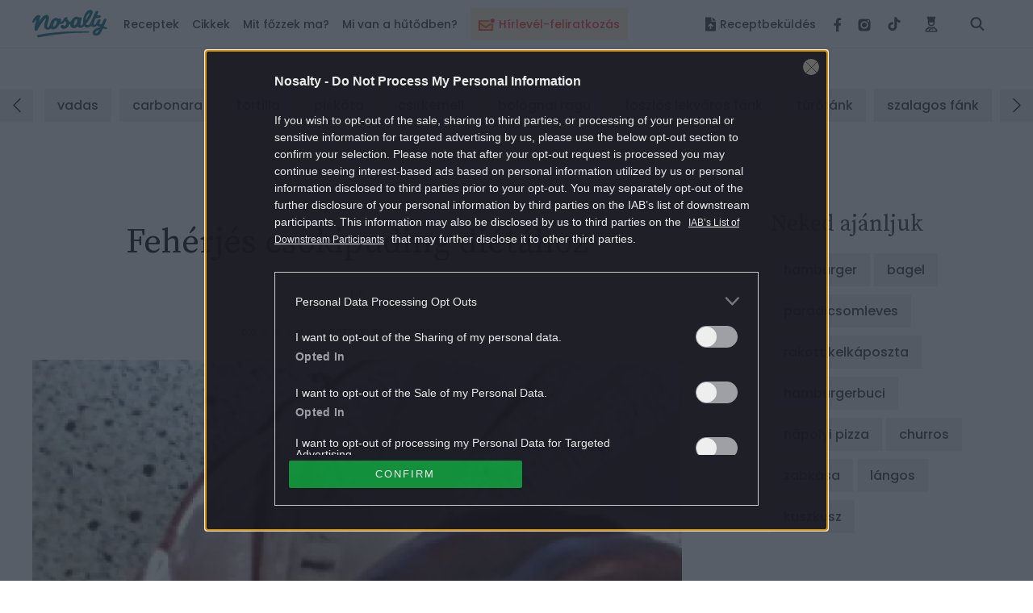

--- FILE ---
content_type: text/html; charset=UTF-8
request_url: https://www.nosalty.hu/recept/feherjes-csokipuding-dietahoz
body_size: 44217
content:
<!DOCTYPE html>
<html lang="hu">
    <head>
    <title>
             Fehérjés csokipuding diétához
 |
         Nosalty     </title>

    
    
        <meta property="fb:app_id" content="940257093470165" />

<meta property="og:site_name" content="Nosalty" />
<meta property="og:title" content="Fehérjés csokipuding diétához" />
    <meta property="og:type" content="article" />
<meta property="og:description" content="Fehérjés csokipuding diétához recept képpel. Hozzávalók és az elkészítés részletes leírása. A Fehérjés csokipuding diétához elkészítési ideje: 10 perc" />
<meta property="og:url" content="https://www.nosalty.hu/recept/feherjes-csokipuding-dietahoz" />
<meta property="og:image" content="https://image-api.nosalty.hu/nosalty/images/recipes/79/pw/feherjes-csokipuding-dietahoz.jpeg?w=1200&fit=crop&s=dc864332321d1ee7f6cf0f94d841f7c0" />
    <meta property="og:image" content="https://image-api.nosalty.hu/nosalty/images/recipes/79/pw/feherjes-csokipuding-dietahoz.jpeg?w=423&fit=crop&h=289&s=065cd60965b9a6382f9696c6427ea7fc" />
    <meta property="og:image:width" content="423" />
    <meta property="og:image:height" content="289" />
    
<meta name="copyright" content="©2026 Nosalty · Central Médiacsoport Zrt." />
<meta name="description" content="Fehérjés csokipuding diétához recept képpel. Hozzávalók és az elkészítés részletes leírása. A Fehérjés csokipuding diétához elkészítési ideje: 10 perc">
<meta name="revisit-after" content="1 day" />
    <meta name="recipe-id" content="145995"/>
    <meta name="robots" content="max-image-preview:large">

    <meta name="viewport" content="width=device-width, initial-scale=1" />
    <meta charset="utf-8"/>

    <link rel="apple-touch-icon" sizes="180x180" href="https://www.nosalty.hu/images/favicons/apple-touch-icon.png">
    <link rel="icon" type="image/png" sizes="32x32" href="https://www.nosalty.hu/images/favicons/favicon-32x32.png">
    <link rel="icon" type="image/png" sizes="16x16" href="https://www.nosalty.hu/images/favicons/favicon-16x16.png">
    <link rel="manifest" href="https://www.nosalty.hu/images/favicons/site.webmanifest">
    <link rel="icon" href="https://www.nosalty.hu/images/favicons/favicon.ico" type="image/x-icon" />
    <link rel="shortcut icon"  href="https://www.nosalty.hu/images/favicons/favicon.ico" type="image/x-icon" />
    <link rel="mask-icon" href="https://www.nosalty.hu/images/favicons/safari-pinned-tab.svg" color="#5bbad5">
    <meta name="msapplication-TileColor" content="#ffffff">
    <meta name="theme-color" content="#ffffff">

    <link rel="preload" href="https://www.nosalty.hu/fonts/fa-solid-900.woff2" as="font" type="font/woff2" crossorigin/>
    <link rel="preload" href="https://www.nosalty.hu/fonts/fa-regular-400.woff2" as="font" type="font/woff2"  crossorigin/>
    <link rel="preload" href="https://www.nosalty.hu/fonts/fa-brands-400.woff2" as="font" type="font/woff2"  crossorigin/>

        <link rel="preload" as="style" href="https://www.nosalty.hu/build/assets/comments-CaRSVtqo.css" /><link rel="stylesheet" href="https://www.nosalty.hu/build/assets/comments-CaRSVtqo.css" />            <link rel="preload" as="style" href="https://www.nosalty.hu/build/assets/recipe-QI3usBUF.css" /><link rel="stylesheet" href="https://www.nosalty.hu/build/assets/recipe-QI3usBUF.css" />                        <link rel="modulepreload" href="https://www.nosalty.hu/build/assets/app-BayzJOSm.js" /><link rel="modulepreload" href="https://www.nosalty.hu/build/assets/helpers-C6yshgUn.js" /><link rel="modulepreload" href="https://www.nosalty.hu/build/assets/config-CkUiWPd2.js" /><link rel="modulepreload" href="https://www.nosalty.hu/build/assets/index-D3mqsRyr.js" /><link rel="modulepreload" href="https://www.nosalty.hu/build/assets/index-D00fUGD5.js" /><link rel="modulepreload" href="https://www.nosalty.hu/build/assets/Select-BFm9Xn7u.js" /><link rel="modulepreload" href="https://www.nosalty.hu/build/assets/index-BbG2BJY6.js" /><link rel="modulepreload" href="https://www.nosalty.hu/build/assets/glide.esm-0w1bDAP_.js" /><link rel="modulepreload" href="https://www.nosalty.hu/build/assets/Section-0jyIcLKz.js" /><link rel="modulepreload" href="https://www.nosalty.hu/build/assets/lodash-D1Hd1xdK.js" /><link rel="modulepreload" href="https://www.nosalty.hu/build/assets/AuthContext-9pWL-x5n.js" /><link rel="modulepreload" href="https://www.nosalty.hu/build/assets/i18n-D7PfpSEo.js" /><link rel="modulepreload" href="https://www.nosalty.hu/build/assets/AsyncTypeahead.react-Da_cvinT.js" /><link rel="modulepreload" href="https://www.nosalty.hu/build/assets/context-BAAAHQOM.js" /><link rel="modulepreload" href="https://www.nosalty.hu/build/assets/Popper-orLQldqT.js" /><link rel="modulepreload" href="https://www.nosalty.hu/build/assets/index-KrFx5yLV.js" /><link rel="modulepreload" href="https://www.nosalty.hu/build/assets/RecipeBookRepository-Boz7dttp.js" /><link rel="modulepreload" href="https://www.nosalty.hu/build/assets/useTranslation-BcEhPCxh.js" /><link rel="modulepreload" href="https://www.nosalty.hu/build/assets/unsupportedIterableToArray-CJNtVYa-.js" /><script type="module" src="https://www.nosalty.hu/build/assets/app-BayzJOSm.js"></script>
        <script>
        var _ceCTSData = {
            pageKw: ["edeskrem","puding","cukrozatlankakaopor","tej","feherjepor","zabpehely","stevia","1fore","konnyu","magyar","villamgyors","csaladkedvence","alacsony","olcso","ovolaktovegetarianus","vegetarianus","maradektojasbol","cukormentes","tojasmentes","husmenteskampany"],
            recipeAuthor: "ns",
            gem: {"params":{"fokat":"édes krém","alkat":"puding","oldaltipus":"recept","kulcsszo":"edeskrem,puding,cukrozatlankakaopor,tej,feherjepor,zabpehely,stevia,1fore,konnyu,magyar,villamgyors,csaladkedvence,alacsony,olcso,ovolaktovegetarianus,vegetarianus,maradektojasbol,cukormentes,tojasmentes,husmenteskampany"}}        };
    </script>

            <link rel="prev" href="https://www.nosalty.hu" />
                                    <link rel="canonical" href="https://www.nosalty.hu/recept/feherjes-csokipuding-dietahoz" />
                        
            <script type="application/ld+json">
                {
    "@context": "https://schema.org",
    "@type": "Recipe",
    "@id": "https://www.nosalty.hu/recept/feherjes-csokipuding-dietahoz/#recipe",
    "url": "https://www.nosalty.hu/recept/feherjes-csokipuding-dietahoz",
    "name": "Feh\u00e9rj\u00e9s csokipuding di\u00e9t\u00e1hoz",
    "inLanguage": "hu",
    "mainEntity": {
        "@id": "https://www.nosalty.hu/recept/feherjes-csokipuding-dietahoz/#recipe"
    },
    "isPartOf": {
        "@id": "https://www.nosalty.hu/#website"
    },
    "publisher": {
        "@id": "https://www.nosalty.hu/#publisher"
    },
    "author": {
        "@type": "Person",
        "name": "NS",
        "url": "https://www.nosalty.hu/receptkonyv/2?sajat=1"
    },
    "prepTime": "PT5M",
    "cookTime": "PT5M",
    "totalTime": "PT10M",
    "datePublished": "2013-07-21T11:30:00+00:00",
    "thumbnailUrl": [
        "https://image-api.nosalty.hu/nosalty/images/recipes/79/pw/feherjes-csokipuding-dietahoz.jpeg?w=64&h=64&fit=crop&s=c9182648a220c6686c9d6c6b21d76533",
        "https://image-api.nosalty.hu/nosalty/images/recipes/79/pw/feherjes-csokipuding-dietahoz.jpeg?w=64&h=48&fit=crop&s=d285bd87e1b5eb6464bd3821f4924c10",
        "https://image-api.nosalty.hu/nosalty/images/recipes/79/pw/feherjes-csokipuding-dietahoz.jpeg?w=64&h=36&fit=crop&s=7cf5f50aeb7b7343a127eb1aae82a5b9"
    ],
    "image": [
        {
            "@type": "ImageObject",
            "url": "https://image-api.nosalty.hu/nosalty/images/recipes/79/pw/feherjes-csokipuding-dietahoz.jpeg?w=1200&h=1200&s=e9c54a4c37287b04c5113c37155fc2bb",
            "width": 1200,
            "height": 1200
        },
        {
            "@type": "ImageObject",
            "url": "https://image-api.nosalty.hu/nosalty/images/recipes/79/pw/feherjes-csokipuding-dietahoz.jpeg?w=1200&h=920&s=74193459ffe729af30e5fc4856024fa5",
            "width": 1200,
            "height": 920
        },
        {
            "@type": "ImageObject",
            "url": "https://image-api.nosalty.hu/nosalty/images/recipes/79/pw/feherjes-csokipuding-dietahoz.jpeg?w=1200&h=675&s=b1aabf723d46837eb53ef8fd7cf0921e",
            "width": 1200,
            "height": 675
        }
    ],
    "identifier": "https://www.nosalty.hu/recept/feherjes-csokipuding-dietahoz",
    "description": "Egy adag (kb. 185 g) t\u00e1p\u00e9rt\u00e9ke: 154 kcal; 20 g feh\u00e9rje, 15 g sz\u00e9nhidr\u00e1t, 2 g zs\u00edr.",
    "recipeYield": 1,
    "mainEntityOfPage": "https://www.nosalty.hu/recept/feherjes-csokipuding-dietahoz",
    "nutrition": {
        "@type": "NutritionInformation",
        "servingSize": "183 g",
        "calories": "201.79 g",
        "fatContent": "7.319 g",
        "fiberContent": "5.035 g",
        "sugarContent": "7.0955 g",
        "sodiumContent": "126.63 g",
        "proteinContent": "14.2395 g",
        "cholesterolContent": "3.15 mg",
        "carbohydrateContent": "20.177 g"
    },
    "recipeCategory": "puding",
    "recipeCuisine": "magyar",
    "recipeIngredient": [
        "8 g Cukrozatlan kaka\u00f3por",
        "0,1 %-os 1 dl Tej 1 dl helyettes\u00edthet\u0151 bel\u0151le v\u00edzzel is",
        "\u00edzes\u00edtetlen vagy csokis 15 g Feh\u00e9rjepor",
        "finomm\u00e1 dar\u00e1lt 10 g Zabpehely vagy liszt",
        "1 ek Stevia \u00edzl\u00e9s szerint"
    ],
    "recipeInstructions": [
        "A kaka\u00f3port, a feh\u00e9rjeport \u00e9s a dar\u00e1lt zabpelyhet \u00f6nts\u00fck egy kis l\u00e1basba, \u00e9s keverj\u00fck \u00f6ssze.",
        "\u00d6nts\u00fck r\u00e1 a tejet, \u00e9s keverj\u00fck csom\u00f3mentesre a tejjel.",
        "Adjuk hozz\u00e1 a stevi\u00e1t, \u00e9s keverj\u00fck ezt is el.",
        "F\u0151zz\u00fck, m\u00edg a k\u00edv\u00e1nt \u00e1llagot el nem \u00e9rj\u00fck.",
        "Fogyasszuk hidegen vagy melegen."
    ],
    "keywords": "ovo-lakto veget\u00e1ri\u00e1nus, veget\u00e1ri\u00e1nus, cukormentes, toj\u00e1smentes, Cukrozatlan kaka\u00f3por, Tej, Feh\u00e9rjepor, Zabpehely, Stevia, k\u00f6nny\u0171, vill\u00e1mgyors"
}        </script>
    
                <script type="text/javascript">
    if (typeof _ceCTSData === 'undefined') {
        var _ceCTSData = {};
    }

            window._ceCTSData['uId'] = 0;

        
        window._ceCTSData['uType'] = 'default';
    
    window._ceCTSData['a2blckLayer'] = {
        siteId: 'nosaltyhu', 
        siteName: 'nosalty.hu', 
        logoUrl: 'https://www.nosalty.hu/images/nosalty_logo.svg', 
        logoMaxWidth: 200, 
        landingPageUrl: 'https://www.nosalty.hu/ajanlat', 
        loginUrl: 'https://www.nosalty.hu/login', 
        imagesUrl: '//stat.p24.hu/A42A6Cblck/layer/images', 
        introText: 'Kérjük kapcsold ki a hirdetésblokkolót!' 
    };
</script>

<script type="text/javascript" src="//cts.p24.hu/service/js/nosalty2/receptek/"></script>
<script>
    tagging = new Tagging();
</script>

    
    <!-- CTS position -->
    <script type="text/javascript">
        try {
                            tagging.render('head');
                    }
        catch (err) {
            if (tagging) tagging.log(err);
        }
    </script>

</head>
    <body>

                    <div class="m-preLoader -fullPage -pageVisible a-animation d-flex justify-content-center align-items-center d-print-none"id=&#039;preLoader&#039;>r
    <div class="d-flex flex-column align-items-center justify-content-center">
        <img class="m-preLoader__image" src="https://www.nosalty.hu/images/nosalty_logo.svg" alt="Nosalty Logó">
        <div class="m-preLoader__dots">
            <div class="m-preLoader__dot"></div>
            <div class="m-preLoader__dot"></div>
            <div class="m-preLoader__dot"></div>
            <div class="m-preLoader__dot"></div>
        </div>
    </div>
</div>
        
        <script type="text/javascript" async defer src="//assets.pinterest.com/js/pinit.js"></script>
        <script type="text/javascript">
        window.drazse_szponzi = function(text, url, logo, bgcolor, fgcolor, pixel_url) {
            'use strict';

            var container = document.querySelector(".o-header__drazse");
            var nav = document.querySelector("#drazse-szponzi");
            var mobileNav = document.querySelector("#nav-tab");
            var sponsoredItem = document.createElement('li');
            var anchor = document.createElement('a');
            var textElement = document.createElement('span');

            setAttributes(container, {
                'class': 'o-header__drazse d-none d-lg-flex',
            });

            if (pixel_url) {
                const pixelImg = document.createElement('img');

                sponsoredItem.appendChild(pixelImg);
                setAttributes(pixelImg, {
                    'src'  : 'pixel_url',
                    'style': 'display:none;',
                });
            }

            setAttributes(sponsoredItem, {
                'class' : 'd-inline-flex align-self-xl-center mr-9 m-0 h-100 -highlighted -sponsored',
                'data-on-scroll-effect'  : '',
            });

            setAttributes(anchor, {
                'class' : '-fontColorPrimary -fontSize-10 d-flex align-items-center',
                'href'  : url,
                'target': '_blank',
                'style' : 'color:' + fgcolor + ';background-color:' + bgcolor + ';',
            });

            if (logo) {
                var logoImg = document.createElement('img');
                anchor.appendChild(logoImg);
                setAttributes(logoImg, {
                    'class': 'pr-3',
                    'src'  : logo,
                });
            }

            setAttributes(textElement, {
                'style': 'white-space: nowrap',
            });
            textElement.textContent = text;

            anchor.appendChild(textElement);

            sponsoredItem.appendChild(anchor);
            nav.insertBefore(sponsoredItem, nav.firstChild);

            var mobileSponsoredItem = sponsoredItem.cloneNode(true);

            setAttributes(mobileSponsoredItem, {
                'class' : 'o-navigation__drazse__mobile d-lg-none d-inline-flex px-5 px-xl-0 py-5 -highlighted -sponsored',
            });

            const childItem = mobileNav.querySelector('.-megaMenuDropDown');
            mobileNav.insertBefore(mobileSponsoredItem, childItem);

            // Helper
            function setAttributes(el, attrs) {
                for(var key in attrs) {
                    el.setAttribute(key, attrs[key]);
                }
            }
        };
    </script>
        <input class="a-trigger -darkMode d-none" type="checkbox" id="darkmode">
        <script type="text/javascript">
    ((() => {
        const darkModeCheckbox = document.querySelector('#darkmode');

        if (!darkModeCheckbox) {
            return;
        }

        const CODE = 'iddqd';

        let buffer = '';

        window.addEventListener( 'keypress', ((event) => {

            buffer += event.key;

            if (CODE.indexOf(buffer) === -1) {
                buffer = '';
            }

            if (buffer === CODE) {
                darkModeCheckbox.checked = !darkModeCheckbox.checked;
                buffer = '';
            }
        }));

    })());
</script>
        <div class="t-darkMode">
            <!-- CTS position -->
    <script type="text/javascript">
        try {
                            tagging.render('body-start');
                    }
        catch (err) {
            if (tagging) tagging.log(err);
        }
    </script>

            <header id="header">
    <div class="o-header d-print-none">
        <div class="o-header__inner d-flex align-items-center position-relative w-100">
            <div class="m-logo pl-3 pl-xl-0">
                <p class="m-0 p-0">
                    <a class="m-logo__link d-block" href="https://www.nosalty.hu">
                        <img class="img-fluid" src="https://www.nosalty.hu/images/nosalty_logo.svg" alt="Nosalty logó">
                        <span class="sr-only">Nosalty</span>
                    </a>
                </p>
            </div>
            <div class="d-flex justify-content-xl-between w-100">
                                    <div class="-hiddenHighlighted mt-3 px-3 mx-3" style="background-color: #fdf4d9; height: 40px !important;">
                        <a class="d-inline-flex o-navigation__link text-center -highlightedLink -hiddenHighlighted" style="color: #ff4641;" href="https://www.nosalty.hu/#newsletter-subscription">
                                                            <img style="width: 20px; max-height: 36px" class="inline-flex mr-2 " src="https://image-api.nosalty.hu/images/highlighted/tv/yW/ikon_hirlevel_transparent.svg?fm=png&amp;s=4cd04ba45e027613d6bb0894b89f75a9" alt="" />
                                                        <div class="d-inline-flex align-items-center text-nowrap">
                                Hírlevél-feliratkozás
                            </div>
                        </a>
                    </div>
                                <input class="a-hamburgerMenu -scroll -trigger d-none" id="navScroll" type="checkbox">
<input class="a-hamburgerMenu -mobile -trigger d-none" id="navMobile" type="checkbox">
<label class="a-hamburgerMenu -button -closeButton order-2 align-self-stretch d-xl-none" for="navMobile">
    <div class="a-hamburgerMenu__button"></div>
</label>
<nav class="o-navigation -scroll align-self-center px-0 pb-xl-0" data-on-scroll-effect >
    <ul class="o-navigation__list d-inline-flex flex-column flex-xl-row mb-0 mt-5 mt-xl-0 order-1 w-100 accordionGroup" id="nav-tab" role="tablist">
                    <li class="o-navigation__item d-inline-flex align-self-xl-center mb-4 mt-2 my-md-2 -highlighted"
    style="background-color: #fdf4d9; height: 40px !important;" data-on-scroll-effect>
    <a class="d-inline-flex o-navigation__link text-center -highlightedLink py-2 px-3" style="color: #ff4641;" href="https://www.nosalty.hu/#newsletter-subscription">

                    <img style="width: 20px; max-height: 36px" class="inline-flex mr-2 " src="https://image-api.nosalty.hu/images/highlighted/tv/yW/ikon_hirlevel_transparent.svg?fm=png&amp;s=4cd04ba45e027613d6bb0894b89f75a9" alt="" />
                <div class="d-inline-flex align-items-center text-nowrap">
            Hírlevél-feliratkozás
        </div>
    </a>
</li>
        
        <li class="o-navigation__item -megaMenuDropDown align-self-xl-center py-xl-4 pl-5 pr-3 px-xl-0" data-on-scroll-effect>
    <a class="o-navigation__link -fontColorPrimary -accordionMobile" data-on-scroll-effect href="/receptek">Receptek</a>
    <div class="o-navigation__dropDown -panel accordionGroup">
        <div class="m-megaMenu mt-xl-0">
            <div class="row ml-0 mr-0">
                <div class="m-megaMenu__block -onScrollHidden -col-2" data-on-scroll-effect>
                    <h2 class="m-megaMenu__headline mb-7">Friss receptek</h2>
                                            <a class="m-megaMenu__imageBlock a-link -secondaryHoverEffect" href="https://www.nosalty.hu/recept/vegan-miso-ramen">
                            <div class="d-flex align-items-center">
                                <div class="mr-5">
                                    <picture>
                                                
                        
                                                            
                        
                                                            
                        
                                                            
                        
                                                            
                        
                                                            
                        
                                                        

                                                                                                <source data-srcset="https://image-api.nosalty.hu/nosalty/images/recipes/YY/J7/vegan-miso-ramen.jpg?w=130&amp;fit=crop&amp;fm=webp&amp;crop=%2C%2C%2C&amp;h=130&amp;s=57455fca9f97ac2c83f2b1205f9eef46, https://image-api.nosalty.hu/nosalty/images/recipes/YY/J7/vegan-miso-ramen.jpg?w=260&amp;fit=crop&amp;fm=webp&amp;crop=%2C%2C%2C&amp;h=260&amp;s=6112c94b18f6d1015481090744b593e4 2x"
                                    type="image/webp">
                            
                                                                                                <source data-srcset="https://image-api.nosalty.hu/nosalty/images/recipes/YY/J7/vegan-miso-ramen.jpg?w=130&amp;fit=crop&amp;fm=jpeg&amp;crop=%2C%2C%2C&amp;h=130&amp;s=baa6c41a20ea5ddc3dfe065301eabf3a, https://image-api.nosalty.hu/nosalty/images/recipes/YY/J7/vegan-miso-ramen.jpg?w=260&amp;fit=crop&amp;fm=jpeg&amp;crop=%2C%2C%2C&amp;h=260&amp;s=60cc81b2359ad91545bea92a58ed479d 2x"
                                    type="image/jpeg">
                            
                                                            <img width="130"
                         height="130"
                         class="m-megaMenu__image rounded-circle a-animation -blur"
                         src="https://image-api.nosalty.hu/nosalty/images/recipes/YY/J7/vegan-miso-ramen.jpg?p=lqip-1%3A1&s=3c8f244caa22a6c34be333a6b874e793"
                         alt="Egy tál krémes, világos színű vegán miso ramen látható kerámia tálban. A leves tetején szeletelt pirított tofu, barna gombák, sárga kukorica, zöld leveles zöldség, aprított újhagyma és egy kevés csípős olaj van elrendezve.">

                                    </picture>

                                                </div>
                                <div class="m-megaMenu__descriptionBox">
                                    <h3 class="m-megaMenu__headline -subHeadline mb-0">
                                        ázsiai levesek
                                    </h3>
                                    <p class="m-megaMenu__paragraph">Vegán miso ramen</p>
                                </div>
                            </div>
                        </a>
                                            <a class="m-megaMenu__imageBlock a-link -secondaryHoverEffect" href="https://www.nosalty.hu/recept/palocleves-gazdag-suru">
                            <div class="d-flex align-items-center">
                                <div class="mr-5">
                                    <picture>
                                                
                        
                                                            
                        
                                                            
                        
                                                            
                        
                                                            
                        
                                                            
                        
                                                        

                                                                                                <source data-srcset="https://image-api.nosalty.hu/nosalty/images/recipes/LI/sp/palocleves-gazdag-suru.jpg?w=130&amp;fit=crop&amp;fm=webp&amp;crop=0%2C0%2C0%2C0&amp;h=130&amp;s=cfa82fa5ab9b0f2c2091c18ebc3a9acb, https://image-api.nosalty.hu/nosalty/images/recipes/LI/sp/palocleves-gazdag-suru.jpg?w=260&amp;fit=crop&amp;fm=webp&amp;crop=0%2C0%2C0%2C0&amp;h=260&amp;s=e3dc24277e8879363738d35d65558bc9 2x"
                                    type="image/webp">
                            
                                                                                                <source data-srcset="https://image-api.nosalty.hu/nosalty/images/recipes/LI/sp/palocleves-gazdag-suru.jpg?w=130&amp;fit=crop&amp;fm=jpeg&amp;crop=0%2C0%2C0%2C0&amp;h=130&amp;s=2b9dcd0a7735d26fa74b3f09389aac22, https://image-api.nosalty.hu/nosalty/images/recipes/LI/sp/palocleves-gazdag-suru.jpg?w=260&amp;fit=crop&amp;fm=jpeg&amp;crop=0%2C0%2C0%2C0&amp;h=260&amp;s=ae5a047ff4fda1c1ed6662d9c1278b4a 2x"
                                    type="image/jpeg">
                            
                                                            <img width="130"
                         height="130"
                         class="m-megaMenu__image rounded-circle a-animation -blur"
                         src="https://image-api.nosalty.hu/nosalty/images/recipes/LI/sp/palocleves-gazdag-suru.jpg?p=lqip-1%3A1&s=a95be1f4d1e3e73bea746e738a452671"
                         alt="Mélytányérban, gazdag és sűrű palócleves. A narancsvörös színű levesben húsdarabok, zöldbabok, burgonyakockák és sárgarépa-karikák vannak. A tetején egy kanál tejföl és friss kapor díszíti. A tál mellett evőeszköz és friss kaporágak láthatók.">

                                    </picture>

                                                </div>
                                <div class="m-megaMenu__descriptionBox">
                                    <h3 class="m-megaMenu__headline -subHeadline mb-0">
                                        palócleves
                                    </h3>
                                    <p class="m-megaMenu__paragraph">Gazdag és sűrű palócleves</p>
                                </div>
                            </div>
                        </a>
                                    </div>
                <div class="m-megaMenu__block -onScrollHidden -col-1" data-on-scroll-effect>
                    <h2 class="m-megaMenu__headline -accordionMobile">Most népszerű</h2>
                    <div class="-panel">
                        <ul class="m-megaMenu__list mb-xl-6">
                                                            <li class="m-megaMenu__item">
                                    <a class="m-megaMenu__link" href="https://www.nosalty.hu/receptek/kategoria/palacsinta/palacsinta-alapteszta">
                                        palacsinta alaptészta
                                    </a>
                                </li>
                                                            <li class="m-megaMenu__item">
                                    <a class="m-megaMenu__link" href="https://www.nosalty.hu/receptek/kategoria/fozelekek/zoldborsofozelek">
                                        zöldborsófőzelék
                                    </a>
                                </li>
                                                            <li class="m-megaMenu__item">
                                    <a class="m-megaMenu__link" href="https://www.nosalty.hu/receptek/kategoria/langos/hagyomanyos-langos">
                                        hagyományos lángos
                                    </a>
                                </li>
                                                            <li class="m-megaMenu__item">
                                    <a class="m-megaMenu__link" href="https://www.nosalty.hu/receptek/kategoria/edes-suti/tiramisu">
                                        tiramisu
                                    </a>
                                </li>
                                                            <li class="m-megaMenu__item">
                                    <a class="m-megaMenu__link" href="https://www.nosalty.hu/receptek/kategoria/fank/csorogefank">
                                        csörögefánk
                                    </a>
                                </li>
                                                            <li class="m-megaMenu__item">
                                    <a class="m-megaMenu__link" href="https://www.nosalty.hu/receptek/kategoria/pizza/pizzateszta">
                                        pizzatészta
                                    </a>
                                </li>
                                                            <li class="m-megaMenu__item">
                                    <a class="m-megaMenu__link" href="https://www.nosalty.hu/receptek/kategoria/muffin/muffin-alaprecept">
                                        muffin alaprecept
                                    </a>
                                </li>
                                                    </ul>
                        <div class="pb-3 pr-3 mb-xl-1 mb-xl-0">
                            <a class="a-link -fontColorQuaternary -fontSize-12 d-block d-flex align-items-center justify-content-end" href="https://www.nosalty.hu/receptek">
                                <span class="d-inline-block m-megaMenu__arrow_icon">Összes recept</span>
                            </a>
                        </div>
                    </div>
                </div>
                                                            <div class="m-megaMenu__block -onScrollHidden  -col-1" data-on-scroll-effect>
                            <h2 class="m-megaMenu__headline -accordionMobile">Napi menü</h2>
                            <div class="-panel">
                                                                    <ul class="m-megaMenu__list mb-xl-6">
                                                                                    <li class="m-megaMenu__item">
                                                                                                    <a class="m-megaMenu__link" href="/receptek/mikor/reggeli">
                                                        Reggeli
                                                    </a>
                                                                                            </li>
                                                                                    <li class="m-megaMenu__item">
                                                                                                    <a class="m-megaMenu__link" href="/receptek/mikor/tizorai">
                                                        Tízória
                                                    </a>
                                                                                            </li>
                                                                                    <li class="m-megaMenu__item">
                                                                                                    <a class="m-megaMenu__link" href="/receptek/mikor/ebed">
                                                        Ebéd
                                                    </a>
                                                                                            </li>
                                                                                    <li class="m-megaMenu__item">
                                                                                                    <a class="m-megaMenu__link" href="/receptek/mikor/uzsonna">
                                                        Uzsonna
                                                    </a>
                                                                                            </li>
                                                                                    <li class="m-megaMenu__item">
                                                                                                    <a class="m-megaMenu__link" href="/receptek/mikor/vacsora">
                                                        Vacsora
                                                    </a>
                                                                                            </li>
                                                                            </ul>
                                                                                            </div>
                        </div>
                                            <div class="m-megaMenu__block  -onScrollLeftBorder -col-1" data-on-scroll-effect>
                            <h2 class="m-megaMenu__headline -accordionMobile">Fogások</h2>
                            <div class="-panel">
                                                                    <ul class="m-megaMenu__list mb-xl-6">
                                                                                    <li class="m-megaMenu__item">
                                                                                                    <a class="m-megaMenu__link" href="/receptek/fogas/eloetel">
                                                        Előétel
                                                    </a>
                                                                                            </li>
                                                                                    <li class="m-megaMenu__item">
                                                                                                    <a class="m-megaMenu__link" href="/receptek/kategoria/salata">
                                                        Saláták
                                                    </a>
                                                                                            </li>
                                                                                    <li class="m-megaMenu__item">
                                                                                                    <p class="m-megaMenu__link -accordionAll">Levesek</p>
                                                    <ul class="m-megaMenu__list -subList -panel -hidden">
                                                                                                                    <li class="m-megaMenu__item -subItem">
                                                                <a class="m-megaMenu__link -subLink" href="/receptek/kategoria/levesek/kremleves">Krémleves</a>
                                                            </li>
                                                                                                                    <li class="m-megaMenu__item -subItem">
                                                                <a class="m-megaMenu__link -subLink" href="/receptek/kategoria/levesek/raguleves?">Raguleves</a>
                                                            </li>
                                                                                                                    <li class="m-megaMenu__item -subItem">
                                                                <a class="m-megaMenu__link -subLink" href="/receptek/kategoria/levesek/husleves">Húsleves</a>
                                                            </li>
                                                                                                                                                                            <li class="m-megaMenu__item -subItem">
                                                                <a class="a-link -fontColorQuaternary -fontSize-12 d-block d-flex align-items-center justify-content-end" href="/receptek/kategoria/levesek">
                                                                    <span class="d-inline-block m-megaMenu__arrow_icon">Összes leves</span>
                                                                </a>
                                                            </li>
                                                                                                            </ul>
                                                                                            </li>
                                                                                    <li class="m-megaMenu__item">
                                                                                                    <p class="m-megaMenu__link -accordionAll">Főételek</p>
                                                    <ul class="m-megaMenu__list -subList -panel -hidden">
                                                                                                                    <li class="m-megaMenu__item -subItem">
                                                                <a class="m-megaMenu__link -subLink" href="/receptek/kategoria/egytaletelek">Egytálétel</a>
                                                            </li>
                                                                                                                    <li class="m-megaMenu__item -subItem">
                                                                <a class="m-megaMenu__link -subLink" href="/receptek/kategoria/fozelekek">Főzelék</a>
                                                            </li>
                                                                                                                    <li class="m-megaMenu__item -subItem">
                                                                <a class="m-megaMenu__link -subLink" href="/receptek/kategoria/porkolt">Pörkölt</a>
                                                            </li>
                                                                                                                                                                            <li class="m-megaMenu__item -subItem">
                                                                <a class="a-link -fontColorQuaternary -fontSize-12 d-block d-flex align-items-center justify-content-end" href="/receptek/fogas/foetel">
                                                                    <span class="d-inline-block m-megaMenu__arrow_icon">Összes főétel</span>
                                                                </a>
                                                            </li>
                                                                                                            </ul>
                                                                                            </li>
                                                                                    <li class="m-megaMenu__item">
                                                                                                    <p class="m-megaMenu__link -accordionAll">Desszertek</p>
                                                    <ul class="m-megaMenu__list -subList -panel -hidden">
                                                                                                                    <li class="m-megaMenu__item -subItem">
                                                                <a class="m-megaMenu__link -subLink" href="/receptek/kategoria/muffin">Muffin</a>
                                                            </li>
                                                                                                                    <li class="m-megaMenu__item -subItem">
                                                                <a class="m-megaMenu__link -subLink" href="/receptek/kategoria/pite">Pite</a>
                                                            </li>
                                                                                                                    <li class="m-megaMenu__item -subItem">
                                                                <a class="m-megaMenu__link -subLink" href="/receptek/kategoria/edes-suti/kevert-sutemeny?">Kevert sütemény</a>
                                                            </li>
                                                                                                                                                                            <li class="m-megaMenu__item -subItem">
                                                                <a class="a-link -fontColorQuaternary -fontSize-12 d-block d-flex align-items-center justify-content-end" href="https://www.nosalty.hu/receptek/fogas/desszert">
                                                                    <span class="d-inline-block m-megaMenu__arrow_icon">Összes desszert</span>
                                                                </a>
                                                            </li>
                                                                                                            </ul>
                                                                                            </li>
                                                                                    <li class="m-megaMenu__item">
                                                                                                    <p class="m-megaMenu__link -accordionAll">Köretek</p>
                                                    <ul class="m-megaMenu__list -subList -panel -hidden">
                                                                                                                    <li class="m-megaMenu__item -subItem">
                                                                <a class="m-megaMenu__link -subLink" href="/receptek/kategoria/koretek/krumplikoret">Krumpliköret</a>
                                                            </li>
                                                                                                                    <li class="m-megaMenu__item -subItem">
                                                                <a class="m-megaMenu__link -subLink" href="/receptek/kategoria/koretek/rizskoret">Rizsköret</a>
                                                            </li>
                                                                                                                    <li class="m-megaMenu__item -subItem">
                                                                <a class="m-megaMenu__link -subLink" href="/receptek/kategoria/koretek/zoldsegkoret">Zöldségköret</a>
                                                            </li>
                                                                                                                                                                            <li class="m-megaMenu__item -subItem">
                                                                <a class="a-link -fontColorQuaternary -fontSize-12 d-block d-flex align-items-center justify-content-end" href="https://www.nosalty.hu/receptek/fogas/koret">
                                                                    <span class="d-inline-block m-megaMenu__arrow_icon">Összes köret</span>
                                                                </a>
                                                            </li>
                                                                                                            </ul>
                                                                                            </li>
                                                                                    <li class="m-megaMenu__item">
                                                                                                    <a class="m-megaMenu__link" href="/receptek/fogas/ital">
                                                        Italok
                                                    </a>
                                                                                            </li>
                                                                            </ul>
                                                                                                    <div class="pb-3 mb-xl-1 mb-xl-0">
                                        <a class="a-link -fontColorQuaternary -fontSize-12 d-block d-flex align-items-center justify-content-end" href="https://www.nosalty.hu/receptek/fogas">
                                            <span class="d-inline-block m-megaMenu__arrow_icon">Összes fogás</span>
                                        </a>
                                    </div>
                                                            </div>
                        </div>
                                            <div class="m-megaMenu__block  -onScrollLeftBorder -col-1" data-on-scroll-effect>
                            <h2 class="m-megaMenu__headline -accordionMobile">Válogatásaink</h2>
                            <div class="-panel">
                                                                    <ul class="m-megaMenu__list mb-xl-6">
                                                                                    <li class="m-megaMenu__item">
                                                                                                    <p class="m-megaMenu__link -accordionAll">Gyors receptek</p>
                                                    <ul class="m-megaMenu__list -subList -panel -hidden">
                                                                                                                    <li class="m-megaMenu__item -subItem">
                                                                <a class="m-megaMenu__link -subLink" href="/ajanlo/21-gyors-csirkerecept-30-perc-alatt">Gyors csirkés receptek</a>
                                                            </li>
                                                                                                                    <li class="m-megaMenu__item -subItem">
                                                                <a class="m-megaMenu__link -subLink" href="/ajanlo/top-13-gyors-rendkivul-fincsi-suti-hetvegere">Gyors sütik</a>
                                                            </li>
                                                                                                                    <li class="m-megaMenu__item -subItem">
                                                                <a class="m-megaMenu__link -subLink" href="/ajanlo/gyors-ebed-fozelek-teszta-turos-etel-fogas-recept">Gyors ebéd</a>
                                                            </li>
                                                                                                                                                                            <li class="m-megaMenu__item -subItem">
                                                                <a class="a-link -fontColorQuaternary -fontSize-12 d-block d-flex align-items-center justify-content-end" href="/receptek/elkeszitesi-ido/30-60-perc">
                                                                    <span class="d-inline-block m-megaMenu__arrow_icon">Összes</span>
                                                                </a>
                                                            </li>
                                                                                                            </ul>
                                                                                            </li>
                                                                                    <li class="m-megaMenu__item">
                                                                                                    <p class="m-megaMenu__link -accordionAll">Olcsó receptek</p>
                                                    <ul class="m-megaMenu__list -subList -panel -hidden">
                                                                                                                    <li class="m-megaMenu__item -subItem">
                                                                <a class="m-megaMenu__link -subLink" href="/ajanlo/heti-menu-olcso-receptek-hazias-osz-sutotok-burgonya-hagyma-kremleves-krumpli">Házias receptek</a>
                                                            </li>
                                                                                                                    <li class="m-megaMenu__item -subItem">
                                                                <a class="m-megaMenu__link -subLink" href="/ajanlo/10-olcso-csirkes-fogas-ami-segit-ha-otlet-fogytan">Csirkés receptek</a>
                                                            </li>
                                                                                                                    <li class="m-megaMenu__item -subItem">
                                                                <a class="m-megaMenu__link -subLink" href="/ajanlo/leves-frankfurti-krumpli-hagyma-fokhagyma-lebbencs-tojas-toplista">Pénztárcabarát levesek</a>
                                                            </li>
                                                                                                                                                                            <li class="m-megaMenu__item -subItem">
                                                                <a class="a-link -fontColorQuaternary -fontSize-12 d-block d-flex align-items-center justify-content-end" href="/receptek/koltseg-fore/olcso">
                                                                    <span class="d-inline-block m-megaMenu__arrow_icon">Összes</span>
                                                                </a>
                                                            </li>
                                                                                                            </ul>
                                                                                            </li>
                                                                                    <li class="m-megaMenu__item">
                                                                                                    <p class="m-megaMenu__link -accordionAll">Mentes receptek</p>
                                                    <ul class="m-megaMenu__list -subList -panel -hidden">
                                                                                                                    <li class="m-megaMenu__item -subItem">
                                                                <a class="m-megaMenu__link -subLink" href="receptek/kategoria/mentes-receptek/glutenmentes-receptek?">Gluténmentes</a>
                                                            </li>
                                                                                                                    <li class="m-megaMenu__item -subItem">
                                                                <a class="m-megaMenu__link -subLink" href="/receptek/kategoria/mentes-receptek/cukormentes-receptek">Cukormentes</a>
                                                            </li>
                                                                                                                    <li class="m-megaMenu__item -subItem">
                                                                <a class="m-megaMenu__link -subLink" href="/receptek/kategoria/mentes-receptek/vegan-receptek?">Vegán</a>
                                                            </li>
                                                                                                                                                                            <li class="m-megaMenu__item -subItem">
                                                                <a class="a-link -fontColorQuaternary -fontSize-12 d-block d-flex align-items-center justify-content-end" href="/receptek/kategoria/mentes-receptek">
                                                                    <span class="d-inline-block m-megaMenu__arrow_icon">Összes</span>
                                                                </a>
                                                            </li>
                                                                                                            </ul>
                                                                                            </li>
                                                                            </ul>
                                                                                            </div>
                        </div>
                                            <div class="m-megaMenu__block  -onScrollLeftBorder -col-1" data-on-scroll-effect>
                            <h2 class="m-megaMenu__headline -accordionMobile">Érdekes lehet</h2>
                            <div class="-panel">
                                                                    <ul class="m-megaMenu__list mb-xl-6">
                                                                                    <li class="m-megaMenu__item">
                                                                                                    <a class="m-megaMenu__link" href="/receptek/cimke/teli-recept">
                                                        Szezonja van
                                                    </a>
                                                                                            </li>
                                                                                    <li class="m-megaMenu__item">
                                                                                                    <a class="m-megaMenu__link" href="/rovat/gasztro">
                                                        Vegán január
                                                    </a>
                                                                                            </li>
                                                                                    <li class="m-megaMenu__item">
                                                                                                    <p class="m-megaMenu__link -accordionAll">Alapanyagok</p>
                                                    <ul class="m-megaMenu__list -subList -panel -hidden">
                                                                                                                    <li class="m-megaMenu__item -subItem">
                                                                <a class="m-megaMenu__link -subLink" href="/alapanyag/cukkini">Cukkini</a>
                                                            </li>
                                                                                                                    <li class="m-megaMenu__item -subItem">
                                                                <a class="m-megaMenu__link -subLink" href="/alapanyag/csirkemellfile">Csirkemell</a>
                                                            </li>
                                                                                                                    <li class="m-megaMenu__item -subItem">
                                                                <a class="m-megaMenu__link -subLink" href="/alapanyag/edesburgonya">Édesburgonya</a>
                                                            </li>
                                                                                                                                                                            <li class="m-megaMenu__item -subItem">
                                                                <a class="a-link -fontColorQuaternary -fontSize-12 d-block d-flex align-items-center justify-content-end" href="/alapanyagok">
                                                                    <span class="d-inline-block m-megaMenu__arrow_icon">Összes</span>
                                                                </a>
                                                            </li>
                                                                                                            </ul>
                                                                                            </li>
                                                                                    <li class="m-megaMenu__item">
                                                                                                    <a class="m-megaMenu__link" href="/receptek/nosalty-kiprobalta">
                                                        Nosalty kipróbálta
                                                    </a>
                                                                                            </li>
                                                                            </ul>
                                                                                            </div>
                        </div>
                                                </div>
        </div>
    </div>
</li>

        <li class="o-navigation__item -megaMenuDropDown align-self-xl-center py-xl-4 pl-5 pr-3 px-xl-0" data-on-scroll-effect>
    <span class="o-navigation__link -fake -fontColorPrimary -accordionMobile" data-on-scroll-effect>Cikkek</span>
    <div class="o-navigation__dropDown -articles -panel accordionGroup" data-on-scroll-effect>
        <div class="m-megaMenu -articles mt-3 mt-xl-0" data-on-scroll-effect>
            <div class="row ml-0 mr-0">
                <div class="m-megaMenu__block -onScrollHidden -col-2" data-on-scroll-effect>
                    <h2 class="m-megaMenu__headline mb-7">Top cikkek</h2>
                                            <a class="m-megaMenu__imageBlock a-link -secondaryHoverEffect" href="https://www.nosalty.hu/ajanlo/suto-alatti-fiok-melegen-tartas">
                            <div class="d-flex align-items-center">
                                <div class="mr-5">
                                    <picture>
                                                
                        
                                                            
                        
                                                            
                        
                                                            
                        
                                                            
                        
                                                            
                        
                                                        

                                                                                                <source data-srcset="https://image-api.nosalty.hu/nosalty/images/articles/k8/x3/suto_konyha.jpg?w=130&amp;fit=crop&amp;fm=webp&amp;crop=%2C%2C%2C&amp;h=130&amp;s=b782caa80336c53ff2d40ad5e544520c, https://image-api.nosalty.hu/nosalty/images/articles/k8/x3/suto_konyha.jpg?w=260&amp;fit=crop&amp;fm=webp&amp;crop=%2C%2C%2C&amp;h=260&amp;s=021c964f0c9e0f77fceba1d54a213249 2x"
                                    type="image/webp">
                            
                                                                                                <source data-srcset="https://image-api.nosalty.hu/nosalty/images/articles/k8/x3/suto_konyha.jpg?w=130&amp;fit=crop&amp;fm=jpeg&amp;crop=%2C%2C%2C&amp;h=130&amp;s=a8884dea8e2b2c6fc284c85413e3ffb1, https://image-api.nosalty.hu/nosalty/images/articles/k8/x3/suto_konyha.jpg?w=260&amp;fit=crop&amp;fm=jpeg&amp;crop=%2C%2C%2C&amp;h=260&amp;s=0f1a250b7d5298099d23d7a74b7756e9 2x"
                                    type="image/jpeg">
                            
                                                            <img width="130"
                         height="130"
                         class="m-megaMenu__image rounded-circle a-animation -blur"
                         src="https://image-api.nosalty.hu/nosalty/images/articles/k8/x3/suto_konyha.jpg?p=lqip-1%3A1&s=84e1ba8b41ad6b2ae3761dd987f5fe8e"
                         alt="suto-alatti-fiok-melegen-tartas">

                                    </picture>

                                                </div>
                                <div class="m-megaMenu__descriptionBox">
                                    <h3 class="m-megaMenu__headline -subHeadline mb-0">
                                        Életmód
                                    </h3>
                                    <p class="m-megaMenu__paragraph">Sokan rosszul használják – Nem tárolónak készült a sütő...</p>
                                </div>
                            </div>
                        </a>
                                            <a class="m-megaMenu__imageBlock a-link -secondaryHoverEffect" href="https://www.nosalty.hu/ajanlo/magyar-vorosbor-elismeres-vilagelso-Jammertal-Borbirtok-Cassiopeia-Merlot">
                            <div class="d-flex align-items-center">
                                <div class="mr-5">
                                    <picture>
                                                
                        
                                                            
                        
                                                            
                        
                                                            
                        
                                                            
                        
                                                            
                        
                                                        

                                                                                                <source data-srcset="https://image-api.nosalty.hu/nosalty/images/articles/Uf/h4/uua2RlPNqFkLSGU6bE5579eidNcz8D5WoO6vPfAy.jpeg?w=130&amp;fit=crop&amp;fm=webp&amp;crop=2908%2C1950%2C50%2C15&amp;h=130&amp;s=04c72812bb19669a96a5ef61f30f6122, https://image-api.nosalty.hu/nosalty/images/articles/Uf/h4/uua2RlPNqFkLSGU6bE5579eidNcz8D5WoO6vPfAy.jpeg?w=260&amp;fit=crop&amp;fm=webp&amp;crop=2908%2C1950%2C50%2C15&amp;h=260&amp;s=468eaa4cb1fe5624c206947c8d83619a 2x"
                                    type="image/webp">
                            
                                                                                                <source data-srcset="https://image-api.nosalty.hu/nosalty/images/articles/Uf/h4/uua2RlPNqFkLSGU6bE5579eidNcz8D5WoO6vPfAy.jpeg?w=130&amp;fit=crop&amp;fm=jpeg&amp;crop=2908%2C1950%2C50%2C15&amp;h=130&amp;s=db8303f27a975bea9e4c64c0759cd8df, https://image-api.nosalty.hu/nosalty/images/articles/Uf/h4/uua2RlPNqFkLSGU6bE5579eidNcz8D5WoO6vPfAy.jpeg?w=260&amp;fit=crop&amp;fm=jpeg&amp;crop=2908%2C1950%2C50%2C15&amp;h=260&amp;s=c0deb787b5feb563693c20bf5d600960 2x"
                                    type="image/jpeg">
                            
                                                            <img width="130"
                         height="130"
                         class="m-megaMenu__image rounded-circle a-animation -blur"
                         src="https://image-api.nosalty.hu/nosalty/images/articles/Uf/h4/uua2RlPNqFkLSGU6bE5579eidNcz8D5WoO6vPfAy.jpeg?p=lqip-1%3A1&s=e1b5ba21439f323f4a6ee872083a7ac3"
                         alt="magyar-vorosbor-elismeres-vilagelso-Jammertal-Borbirtok-Cassiopeia-Merlot">

                                    </picture>

                                                </div>
                                <div class="m-megaMenu__descriptionBox">
                                    <h3 class="m-megaMenu__headline -subHeadline mb-0">
                                        Otthon
                                    </h3>
                                    <p class="m-megaMenu__paragraph">Ezt a magyar vörösbort választották a világ legjobbjának</p>
                                </div>
                            </div>
                        </a>
                                    </div>
                <div class="m-megaMenu__block -col-2" data-on-scroll-effect>
                    <h2 class="m-megaMenu__headline -accordionMobile">Top menü</h2>
                    <div class="-panel">
                                                    <a class="m-megaMenu__imageBlock a-link -secondaryHoverEffect" href="https://www.nosalty.hu/ajanlo/egeszseges-kenyer-csiraztatott-teljes-kiorlesu">
                                <div class="d-flex align-items-center">
                                    <div class="mr-5">
                                        <picture>
                                                
                        
                                                            
                        
                                                            
                        
                                                            
                        
                                                            
                        
                                                            
                        
                                                        

                                                                                                <source data-srcset="https://image-api.nosalty.hu/nosalty/images/articles/qV/g3/teljeskirolesu2.jpg?w=130&amp;fit=crop&amp;fm=webp&amp;crop=%2C%2C%2C&amp;h=130&amp;s=3f2d46ebe1c4b87a098e7daeeca1b506, https://image-api.nosalty.hu/nosalty/images/articles/qV/g3/teljeskirolesu2.jpg?w=260&amp;fit=crop&amp;fm=webp&amp;crop=%2C%2C%2C&amp;h=260&amp;s=351f51863a14190cc88964e2b3cd1532 2x"
                                    type="image/webp">
                            
                                                                                                <source data-srcset="https://image-api.nosalty.hu/nosalty/images/articles/qV/g3/teljeskirolesu2.jpg?w=130&amp;fit=crop&amp;fm=jpeg&amp;crop=%2C%2C%2C&amp;h=130&amp;s=0f3b508ea85f74b8ffe79e63efc33306, https://image-api.nosalty.hu/nosalty/images/articles/qV/g3/teljeskirolesu2.jpg?w=260&amp;fit=crop&amp;fm=jpeg&amp;crop=%2C%2C%2C&amp;h=260&amp;s=c8761f1174c4bb4286bea492e8d86938 2x"
                                    type="image/jpeg">
                            
                                                            <img width="130"
                         height="130"
                         class="m-megaMenu__image rounded-circle a-animation -blur"
                         src="https://image-api.nosalty.hu/nosalty/images/articles/qV/g3/teljeskirolesu2.jpg?p=lqip-1%3A1&s=fa9d24f7736a13c3b8218b242d203817"
                         alt="egeszseges-kenyer-csiraztatott-teljes-kiorlesu">

                                    </picture>

                                                    </div>
                                    <div class="m-megaMenu__descriptionBox">
                                        <h3 class="m-megaMenu__headline -subHeadline mb-0">
                                            Gasztro
                                        </h3>
                                        <p class="m-megaMenu__paragraph">Ez a kenyér a legegészségesebb a szakértők szerint –...</p>
                                    </div>
                                </div>
                            </a>
                                                    <a class="m-megaMenu__imageBlock a-link -secondaryHoverEffect" href="https://www.nosalty.hu/ajanlo/sult-krumpli-tejszin-tej-fozes-napi-tipp">
                                <div class="d-flex align-items-center">
                                    <div class="mr-5">
                                        <picture>
                                                
                        
                                                            
                        
                                                            
                        
                                                            
                        
                                                            
                        
                                                            
                        
                                                        

                                                                                                <source data-srcset="https://image-api.nosalty.hu/nosalty/images/articles/wF/64/sutoben_sult_krumpli.jpg?w=130&amp;fit=crop&amp;fm=webp&amp;crop=%2C%2C%2C&amp;h=130&amp;s=0d2e6bd56b33528f49337537b18fb655, https://image-api.nosalty.hu/nosalty/images/articles/wF/64/sutoben_sult_krumpli.jpg?w=260&amp;fit=crop&amp;fm=webp&amp;crop=%2C%2C%2C&amp;h=260&amp;s=5469f75a04fabae308212c3414993097 2x"
                                    type="image/webp">
                            
                                                                                                <source data-srcset="https://image-api.nosalty.hu/nosalty/images/articles/wF/64/sutoben_sult_krumpli.jpg?w=130&amp;fit=crop&amp;fm=jpeg&amp;crop=%2C%2C%2C&amp;h=130&amp;s=5e2622f392268b6d006c1e87195b8534, https://image-api.nosalty.hu/nosalty/images/articles/wF/64/sutoben_sult_krumpli.jpg?w=260&amp;fit=crop&amp;fm=jpeg&amp;crop=%2C%2C%2C&amp;h=260&amp;s=613fb05474055c8f31cb67cede92492b 2x"
                                    type="image/jpeg">
                            
                                                            <img width="130"
                         height="130"
                         class="m-megaMenu__image rounded-circle a-animation -blur"
                         src="https://image-api.nosalty.hu/nosalty/images/articles/wF/64/sutoben_sult_krumpli.jpg?p=lqip-1%3A1&s=3a9ee4db39047c5e79d97e0dd0a50533"
                         alt="sult-krumpli-tejszin-tej-fozes-napi-tipp">

                                    </picture>

                                                    </div>
                                    <div class="m-megaMenu__descriptionBox">
                                        <h3 class="m-megaMenu__headline -subHeadline mb-0">
                                            Gasztro
                                        </h3>
                                        <p class="m-megaMenu__paragraph">Ne vízben főzd elő – így lesz belül puha,...</p>
                                    </div>
                                </div>
                            </a>
                                            </div>
                </div>
                                                                                        <div class="m-megaMenu__block -onScrollLeftBorder -col-2" data-on-scroll-effect>
                                <h2 class="m-megaMenu__headline -accordionMobile">Rovatok</h2>
                                <div class="-panel">
                                                                            <ul class="m-megaMenu__list -panel mb-xl-3 -twoColumn">
                                                                                            <li class="m-megaMenu__item mt-0">
                                                    <a class="m-megaMenu__link" href="/rovat/eletmod">Életmód</a>
                                                </li>
                                                                                            <li class="m-megaMenu__item mt-0">
                                                    <a class="m-megaMenu__link" href="/rovat/gasztro">Gasztro</a>
                                                </li>
                                                                                            <li class="m-megaMenu__item mt-0">
                                                    <a class="m-megaMenu__link" href="/rovat/csalad">Család</a>
                                                </li>
                                                                                            <li class="m-megaMenu__item mt-0">
                                                    <a class="m-megaMenu__link" href="/rovat/mentes-konyha">Mentes</a>
                                                </li>
                                                                                            <li class="m-megaMenu__item mt-0">
                                                    <a class="m-megaMenu__link" href="/rovat/otthon">Otthon</a>
                                                </li>
                                                                                            <li class="m-megaMenu__item mt-0">
                                                    <a class="m-megaMenu__link" href="/rovat/utazas">Utazás</a>
                                                </li>
                                                                                            <li class="m-megaMenu__item mt-0">
                                                    <a class="m-megaMenu__link" href="/rovat/vasarlas">Vásárlás</a>
                                                </li>
                                                                                    </ul>
                                                                                                                <div class="pb-3 pr-3 mb-xl-1 mb-xl-0">
                                            <a class="a-link -fontColorQuaternary -fontSize-12 d-block d-flex align-items-center justify-content-end" href="/ajanlo">
                                                <span class="d-inline-block m-megaMenu__arrow_icon">Legújabb cikkek</span>
                                            </a>
                                        </div>
                                                                    </div>
                            </div>
                                                                                                                                                                                <div class="m-megaMenu__block -onScrollLeftBorder -col-1 -twoBlock" data-on-scroll-effect>
                                                                                                                                                            <div class="m-megaMenu__halfBlock">
                                        <h2 class="m-megaMenu__headline -accordionMobile">Kávészünet</h2>
                                        <div class="-panel">
                                                                                            <ul class="m-megaMenu__list -panel ">
                                                                                                            <li class="m-megaMenu__item mt-0">
                                                            <a class="m-megaMenu__link " href="/cikkek/kviz">Kvíz</a>
                                                        </li>
                                                                                                            <li class="m-megaMenu__item mt-0">
                                                            <a class="m-megaMenu__link " href="/cikkek/horoszkop">Horoszkóp</a>
                                                        </li>
                                                                                                    </ul>
                                                                                                                                </div>
                                    </div>
                                                                                                                                <div class="m-megaMenu__halfBlock">
                                        <h2 class="m-megaMenu__headline -accordionMobile">Extra cikkek</h2>
                                        <div class="-panel">
                                                                                            <ul class="m-megaMenu__list -panel ">
                                                                                                            <li class="m-megaMenu__item mt-0">
                                                            <a class="m-megaMenu__link text-nowrap" href="/cikkek/ezt-fozheted">Ezt főzheted</a>
                                                        </li>
                                                                                                            <li class="m-megaMenu__item mt-0">
                                                            <a class="m-megaMenu__link " href="/cikkek/heti-menu">Heti menü</a>
                                                        </li>
                                                                                                            <li class="m-megaMenu__item mt-0">
                                                            <a class="m-megaMenu__link text-nowrap" href="/cikkek/mit-fozzek-hetvegen">Mit főzzek hétvégén</a>
                                                        </li>
                                                                                                            <li class="m-megaMenu__item mt-0">
                                                            <a class="m-megaMenu__link " href="/cikkek/7-nap-7-etel">7 nap 7 étel</a>
                                                        </li>
                                                                                                    </ul>
                                                                                                                                </div>
                                    </div>
                                                                                    </div>
                                                </div>
        </div>
    </div>
</li>

                                                                            <li class="o-navigation__item -onScrollHidden align-self-xl-center py-3 py-xl-4 px-5 px-xl-0" data-on-scroll-effect>
                    <a class="o-navigation__link -fontColorPrimary text-nowrap" href="/cikkek/mit-fozzek-ma">Mit főzzek ma?</a>
                </li>
                                                <li class="o-navigation__item -onScrollHidden align-self-xl-center py-3 py-xl-4 px-5 px-xl-0" data-on-scroll-effect>
                    <a class="o-navigation__link -fontColorPrimary text-nowrap" href="/mi-van-a-hutodben">Mi van a hűtődben?</a>
                </li>
                        </ul>
</nav>
<div class="a-shadowLayer -header d-xl-none"></div>
                <ul class="o-header__list d-flex align-items-center mb-0 ml-auto">
                    <li class="o-header__item -follow -uploadButton px-3 px-sm-0" id="upload-button-header-root"></li>
                    <li id="social-media" class="o-header__item -smallMenuDropDown -follow -fontColorQuaternary text-center d-inline-flex">
    <a class="o-header__item a-link -fontColorPrimary mx-auto d-flex align-items-center" href="#" title="Social menü">
        <div class="mx-5 mx-sm-3">
            <svg width="10" height="18" viewBox="0 0 10 18" fill="none" xmlns="http://www.w3.org/2000/svg">
    <path d="M8.76367 9.6875H6.27344V17.125H2.95312V9.6875H0.230469V6.63281H2.95312V4.27539C2.95312 1.61914 4.54688 0.125 6.9707 0.125C8.13281 0.125 9.36133 0.357422 9.36133 0.357422V2.98047H8C6.67188 2.98047 6.27344 3.77734 6.27344 4.64062V6.63281H9.22852L8.76367 9.6875Z" fill="currentColor"/>
</svg>
        </div>
        <div class="mx-3">
            <svg width="16" height="16" viewBox="0 0 16 16" fill="none" xmlns="http://www.w3.org/2000/svg">
    <path id="instagram" d="M11.6971 0.552274C10.7326 0.507841 10.4425 0.5 8 0.5C5.5575 0.5 5.26869 0.509148 4.30423 0.552274C1.82253 0.66597 0.667276 1.84083 0.553581 4.30293C0.510455 5.26738 0.5 5.55619 0.5 7.99869C0.5 10.4412 0.510455 10.73 0.553581 11.6958C0.667276 14.1513 1.8173 15.3327 4.30423 15.4464C5.26738 15.4895 5.5575 15.5 8 15.5C10.4438 15.5 10.7326 15.4909 11.6971 15.4464C14.1788 15.334 15.3327 14.1553 15.4477 11.6958C15.4909 10.7313 15.5 10.4412 15.5 7.99869C15.5 5.55619 15.4909 5.26738 15.4477 4.30293C15.3327 1.84213 14.1762 0.66597 11.6971 0.552274ZM8 12.6968C5.40591 12.6968 3.30188 10.5941 3.30188 7.99869C3.30188 5.4046 5.40591 3.30188 8 3.30188C10.5941 3.30188 12.6981 5.4046 12.6981 7.99869C12.6981 10.5928 10.5941 12.6968 8 12.6968ZM12.8837 4.21406C12.2773 4.21406 11.7859 3.72269 11.7859 3.11631C11.7859 2.50993 12.2773 2.01856 12.8837 2.01856C13.4901 2.01856 13.9814 2.50993 13.9814 3.11631C13.9814 3.72138 13.4901 4.21406 12.8837 4.21406ZM11.0489 7.99869C11.0489 9.68322 9.68322 11.0476 8 11.0476C6.31678 11.0476 4.95112 9.68322 4.95112 7.99869C4.95112 6.31417 6.31678 4.94982 8 4.94982C9.68322 4.94982 11.0489 6.31417 11.0489 7.99869Z" fill="currentColor"/>
</svg>
        </div>
        <div class="mx-3">
            <svg width="17" height="19" viewBox="0 0 17 19" fill="none" xmlns="http://www.w3.org/2000/svg">
    <path d="M16.375 7.09766C14.8809 7.13086 13.4863 6.66602 12.291 5.80273V11.7461C12.291 15.8965 7.77539 18.4863 4.18945 16.4277C0.603516 14.3359 0.603516 9.15625 4.18945 7.06445C5.21875 6.4668 6.44727 6.23438 7.64258 6.40039V9.38867C5.81641 8.79102 4.05664 10.418 4.45508 12.2773C4.88672 14.1367 7.14453 14.8672 8.57227 13.5723C9.07031 13.1074 9.36914 12.4434 9.36914 11.7461V0.125H12.291C12.291 0.390625 12.291 0.623047 12.3574 0.888672C12.5566 1.98438 13.1875 2.94727 14.1504 3.54492C14.7812 3.97656 15.5781 4.20898 16.375 4.20898V7.09766Z" fill="currentColor"/>
</svg>
        </div>
        <span class="a-link -primaryHoverEffect"></span>
    </a>
    <div class="o-smallMenu__dropDown">
        <h2>Kövess minket</h2>
        <ul class="o-smallMenu__list">
            <li class="o-smallMenu__item">
                <a class="o-smallMenu__link -fontColorPrimary -fontSize-14" target="_blank" href="https://www.facebook.com/Nosalty">
                    <div class="o-smallMenu__icon">
                        <svg width="10" height="18" viewBox="0 0 10 18" fill="none" xmlns="http://www.w3.org/2000/svg">
    <path d="M8.76367 9.6875H6.27344V17.125H2.95312V9.6875H0.230469V6.63281H2.95312V4.27539C2.95312 1.61914 4.54688 0.125 6.9707 0.125C8.13281 0.125 9.36133 0.357422 9.36133 0.357422V2.98047H8C6.67188 2.98047 6.27344 3.77734 6.27344 4.64062V6.63281H9.22852L8.76367 9.6875Z" fill="currentColor"/>
</svg>
                    </div>
                    Facebook
                </a>
            </li>
            <li class="o-smallMenu__item">
                <a class="o-smallMenu__link -fontColorPrimary -fontSize-14" target="_blank" href="https://www.instagram.com/nosalty/">
                    <div class="o-smallMenu__icon">
                        <svg width="16" height="16" viewBox="0 0 16 16" fill="none" xmlns="http://www.w3.org/2000/svg">
    <path id="instagram" d="M11.6971 0.552274C10.7326 0.507841 10.4425 0.5 8 0.5C5.5575 0.5 5.26869 0.509148 4.30423 0.552274C1.82253 0.66597 0.667276 1.84083 0.553581 4.30293C0.510455 5.26738 0.5 5.55619 0.5 7.99869C0.5 10.4412 0.510455 10.73 0.553581 11.6958C0.667276 14.1513 1.8173 15.3327 4.30423 15.4464C5.26738 15.4895 5.5575 15.5 8 15.5C10.4438 15.5 10.7326 15.4909 11.6971 15.4464C14.1788 15.334 15.3327 14.1553 15.4477 11.6958C15.4909 10.7313 15.5 10.4412 15.5 7.99869C15.5 5.55619 15.4909 5.26738 15.4477 4.30293C15.3327 1.84213 14.1762 0.66597 11.6971 0.552274ZM8 12.6968C5.40591 12.6968 3.30188 10.5941 3.30188 7.99869C3.30188 5.4046 5.40591 3.30188 8 3.30188C10.5941 3.30188 12.6981 5.4046 12.6981 7.99869C12.6981 10.5928 10.5941 12.6968 8 12.6968ZM12.8837 4.21406C12.2773 4.21406 11.7859 3.72269 11.7859 3.11631C11.7859 2.50993 12.2773 2.01856 12.8837 2.01856C13.4901 2.01856 13.9814 2.50993 13.9814 3.11631C13.9814 3.72138 13.4901 4.21406 12.8837 4.21406ZM11.0489 7.99869C11.0489 9.68322 9.68322 11.0476 8 11.0476C6.31678 11.0476 4.95112 9.68322 4.95112 7.99869C4.95112 6.31417 6.31678 4.94982 8 4.94982C9.68322 4.94982 11.0489 6.31417 11.0489 7.99869Z" fill="currentColor"/>
</svg>
                    </div>
                    Instagram
                </a>
            </li>
            <li class="o-smallMenu__item">
                <a class="o-smallMenu__link -fontColorPrimary -fontSize-14" target="_blank" href="https://www.tiktok.com/@nosalty.hu">
                    <div class="o-smallMenu__icon">
                        <svg width="17" height="19" viewBox="0 0 17 19" fill="none" xmlns="http://www.w3.org/2000/svg">
    <path d="M16.375 7.09766C14.8809 7.13086 13.4863 6.66602 12.291 5.80273V11.7461C12.291 15.8965 7.77539 18.4863 4.18945 16.4277C0.603516 14.3359 0.603516 9.15625 4.18945 7.06445C5.21875 6.4668 6.44727 6.23438 7.64258 6.40039V9.38867C5.81641 8.79102 4.05664 10.418 4.45508 12.2773C4.88672 14.1367 7.14453 14.8672 8.57227 13.5723C9.07031 13.1074 9.36914 12.4434 9.36914 11.7461V0.125H12.291C12.291 0.390625 12.291 0.623047 12.3574 0.888672C12.5566 1.98438 13.1875 2.94727 14.1504 3.54492C14.7812 3.97656 15.5781 4.20898 16.375 4.20898V7.09766Z" fill="currentColor"/>
</svg>
                    </div>
                    TikTok
                </a>
            </li>
            <li class="o-smallMenu__item">
                <a class="o-smallMenu__link -fontColorPrimary -fontSize-14" target="_blank" href="https://www.youtube.com/user/nosalty">
                    <div class="o-smallMenu__icon">
                        <svg width="15" height="11" viewBox="0 0 15 11" fill="none" xmlns="http://www.w3.org/2000/svg">
    <path d="M14.6367 2.16797C14.9648 3.31641 14.9648 5.77734 14.9648 5.77734C14.9648 5.77734 14.9648 8.21094 14.6367 9.38672C14.4727 10.043 13.9531 10.5352 13.3242 10.6992C12.1484 11 7.5 11 7.5 11C7.5 11 2.82422 11 1.64844 10.6992C1.01953 10.5352 0.5 10.043 0.335938 9.38672C0.0078125 8.21094 0.0078125 5.77734 0.0078125 5.77734C0.0078125 5.77734 0.0078125 3.31641 0.335938 2.16797C0.5 1.51172 1.01953 0.992188 1.64844 0.828125C2.82422 0.5 7.5 0.5 7.5 0.5C7.5 0.5 12.1484 0.5 13.3242 0.828125C13.9531 0.992188 14.4727 1.51172 14.6367 2.16797ZM5.96875 7.99219L9.85156 5.77734L5.96875 3.5625V7.99219Z" fill="currentColor"/>
</svg>
                    </div>
                    YouTube
                </a>
            </li>
            <li class="o-smallMenu__item">
                <a class="o-smallMenu__link -fontColorPrimary -fontSize-14" target="_blank" href="https://hu.pinterest.com/nosalty/">
                    <div class="o-smallMenu__icon">
                        <svg width="15" height="15" viewBox="0 0 15 15" fill="none" xmlns="http://www.w3.org/2000/svg">
    <path d="M14.2812 7.75C14.2812 11.4961 11.2461 14.5312 7.5 14.5312C6.78906 14.5312 6.10547 14.4492 5.47656 14.2305C5.75 13.793 6.16016 13.0547 6.32422 12.4531C6.40625 12.1523 6.73438 10.8398 6.73438 10.8398C6.95312 11.2773 7.60938 11.6328 8.29297 11.6328C10.3438 11.6328 11.8203 9.74609 11.8203 7.42188C11.8203 5.17969 9.98828 3.48438 7.63672 3.48438C4.71094 3.48438 3.15234 5.45312 3.15234 7.58594C3.15234 8.59766 3.67188 9.82812 4.51953 10.2383C4.65625 10.293 4.73828 10.2656 4.76562 10.1289C4.76562 10.0469 4.90234 9.58203 4.95703 9.36328C4.95703 9.30859 4.95703 9.22656 4.90234 9.17188C4.62891 8.84375 4.41016 8.21484 4.41016 7.61328C4.41016 6.13672 5.53125 4.6875 7.47266 4.6875C9.11328 4.6875 10.2891 5.80859 10.2891 7.44922C10.2891 9.28125 9.35938 10.5391 8.15625 10.5391C7.5 10.5391 7.00781 9.99219 7.14453 9.33594C7.33594 8.51562 7.71875 7.64062 7.71875 7.06641C7.71875 6.54688 7.44531 6.10938 6.87109 6.10938C6.1875 6.10938 5.64062 6.82031 5.64062 7.75C5.64062 8.35156 5.83203 8.76172 5.83203 8.76172C5.83203 8.76172 5.17578 11.6055 5.03906 12.125C4.90234 12.7266 4.95703 13.5469 5.01172 14.0664C2.49609 13.082 0.71875 10.6484 0.71875 7.75C0.71875 4.00391 3.75391 0.96875 7.5 0.96875C11.2461 0.96875 14.2812 4.00391 14.2812 7.75Z" fill="currentColor"/>
</svg>
                    </div>
                    Pinterest
                </a>
            </li>
            <li class="o-smallMenu__item">
                <a class="o-smallMenu__link -fontColorPrimary -fontSize-14" target="_blank" href="https://invite.viber.com/?g2=AQAGFuw6D66E0keR%2Bhu8cf%2FxjWwKhQ96mgeb9KFyjELaVouGIsdAqYYa%2FOiCe4Um">
                    <div class="o-smallMenu__icon">
                        <svg width="15" height="15" viewBox="0 0 15 15" fill="none" xmlns="http://www.w3.org/2000/svg">
    <path d="M12.6406 2.11719C13.7891 3.12891 14.418 5.34375 13.9805 8.87109C13.5703 12.2617 11 12.5898 10.5625 12.7539C10.3438 12.8086 8.62109 13.2461 6.37891 13.0547C6.13281 13.3555 5.80469 13.7109 5.55859 13.9844C5.12109 14.4492 4.875 14.8867 4.41016 14.75C4.02734 14.6133 4.05469 14.0391 4.05469 14.0391V12.6445C0.773438 11.7148 0.828125 8.29688 0.855469 6.49219C0.882812 4.66016 1.23828 3.21094 2.25 2.19922C4.05469 0.558594 7.74609 0.777344 7.74609 0.777344C10.8633 0.777344 12.2852 1.81641 12.6406 2.11719ZM12.9961 8.59766C13.3789 5.67188 12.8867 3.67578 11.9023 2.82812C11.6016 2.58203 10.3438 1.76172 7.69141 1.76172C7.69141 1.76172 4.54688 1.54297 3.01562 2.9375C2.16797 3.78516 1.89453 5.01562 1.86719 6.54688C1.83984 8.05078 1.67578 10.9492 4.4375 11.7148C4.4375 11.7148 4.4375 13.875 4.4375 14.0664C4.4375 14.3672 4.60156 14.3672 4.73828 14.2305C5.17578 13.7656 6.59766 12.0703 6.59766 12.0703C8.51172 12.1797 10.0156 11.7969 10.1797 11.7695C10.5625 11.6328 12.668 11.4414 12.9961 8.59766ZM9.19531 6.41016C9.16797 5.61719 8.75781 5.17969 7.99219 5.125C7.74609 5.125 7.71875 5.48047 7.96484 5.48047C8.53906 5.53516 8.8125 5.80859 8.86719 6.41016C8.86719 6.65625 9.22266 6.62891 9.19531 6.41016ZM9.76953 6.71094C9.76953 6.92969 10.125 6.95703 10.125 6.71094C10.1523 5.39844 9.30469 4.30469 7.71875 4.19531C7.47266 4.16797 7.44531 4.52344 7.69141 4.55078C9.05859 4.63281 9.79688 5.5625 9.76953 6.71094ZM11.0547 7.06641C11.0273 4.6875 9.41406 3.29297 7.39062 3.26562C7.17188 3.26562 7.17188 3.62109 7.39062 3.62109C9.19531 3.64844 10.6719 4.85156 10.6992 7.06641C10.6992 7.3125 11.0547 7.3125 11.0547 7.06641ZM10.7266 9.74609C10.8633 9.5 10.8359 9.28125 10.6445 9.11719C10.2891 8.78906 9.79688 8.43359 9.38672 8.21484C9.08594 8.05078 8.78516 8.16016 8.64844 8.32422L8.40234 8.65234C8.26562 8.81641 8.01953 8.78906 8.01953 8.78906C6.1875 8.32422 5.69531 6.49219 5.69531 6.49219C5.69531 6.49219 5.69531 6.24609 5.85938 6.10938L6.1875 5.83594C6.35156 5.69922 6.43359 5.39844 6.26953 5.09766C6.1875 4.93359 5.99609 4.63281 5.85938 4.46875C5.72266 4.25 5.36719 3.86719 5.36719 3.86719C5.23047 3.64844 4.98438 3.62109 4.73828 3.75781H4.71094C4.19141 4.03125 3.61719 4.60547 3.80859 5.15234C3.80859 5.15234 3.94531 5.64453 4.51953 6.68359C4.79297 7.20312 5.09375 7.61328 5.36719 7.96875C5.66797 8.35156 6.07812 8.76172 6.51562 9.11719C7.39062 9.80078 8.73047 10.5117 9.30469 10.6758H9.33203C9.87891 10.8672 10.4531 10.293 10.7266 9.77344V9.74609Z" fill="currentColor"/>
</svg>
                    </div>
                    Viber
                </a>
            </li>
            <li class="o-smallMenu__item">
                <a class="o-smallMenu__link -fontColorPrimary -fontSize-14" target="_blank" href="https://www.threads.net/@nosalty">
                    <div class="o-smallMenu__icon">
                        <svg width="23" height="23" viewBox="0 0 23 23" fill="none" xmlns="http://www.w3.org/2000/svg">
    <g id="Frame 86">
        <path id="Primary" d="M14.8438 10.8656C14.9125 10.8937 14.975 10.925 15.0406 10.9531C15.9531 11.3938 16.6219 12.0531 16.9719 12.8719C17.4625 14.0125 17.5094 15.8656 16.025 17.3469C14.8937 18.4781 13.5156 18.9875 11.5687 19.0031H11.5594C9.36562 18.9875 7.68125 18.25 6.54688 16.8094C5.5375 15.5281 5.01875 13.7437 5 11.5094V11.5V11.4938C5.01562 9.25938 5.53438 7.475 6.54375 6.19375C7.67812 4.75312 9.36562 4.01562 11.5594 4H11.5687C13.7656 4.01562 15.4719 4.75 16.6406 6.18438C17.2156 6.89375 17.6406 7.74688 17.9094 8.7375L16.6469 9.075C16.425 8.26875 16.0906 7.58125 15.6406 7.03125C14.7281 5.9125 13.3594 5.3375 11.5625 5.325C9.78125 5.34063 8.43438 5.9125 7.55625 7.025C6.7375 8.06563 6.3125 9.57188 6.29688 11.5C6.3125 13.4281 6.7375 14.9344 7.55625 15.9781C8.43125 17.0906 9.78125 17.6625 11.5625 17.6781C13.1687 17.6656 14.2313 17.2844 15.1156 16.4C16.125 15.3937 16.1062 14.1562 15.7844 13.4031C15.5938 12.9594 15.25 12.5906 14.7875 12.3125C14.6719 13.1531 14.4187 13.8219 14.0156 14.3375C13.4812 15.0187 12.7219 15.3875 11.7438 15.4406C11.0062 15.4812 10.2969 15.3031 9.74687 14.9406C9.09687 14.5094 8.71563 13.8531 8.675 13.0875C8.59688 11.5781 9.79063 10.4937 11.65 10.3875C12.3094 10.35 12.9281 10.3781 13.5 10.475C13.425 10.0125 13.2719 9.64375 13.0437 9.375C12.7312 9.00938 12.2438 8.82188 11.6 8.81875H11.5781C11.0594 8.81875 10.3594 8.9625 9.9125 9.64062L8.8375 8.90312C9.4375 7.99375 10.4094 7.49375 11.5813 7.49375H11.6062C13.5625 7.50625 14.7281 8.72813 14.8469 10.8594L14.8406 10.8656H14.8438ZM9.96875 13.0156C10.0094 13.8 10.8563 14.1656 11.675 14.1187C12.475 14.075 13.3813 13.7625 13.5344 11.8313C13.1219 11.7406 12.6656 11.6938 12.1781 11.6938C12.0281 11.6938 11.8781 11.6969 11.7281 11.7063C10.3875 11.7812 9.94063 12.4312 9.97188 13.0125L9.96875 13.0156Z" fill="currentColor"/>
    </g>
</svg>
                    </div>
                    Threads
                </a>
            </li>
            <li class="divider"></li>
            <li class="o-smallMenu__item">
                <a class="o-smallMenu__link -fontColorPrimary -fontSize-14" href="#newsletter-subscription">
                    Hírlevél feliratkozás                </a>
            </li>
        </ul>
    </div>
</li>
                    <li class="o-header__item -login text-center" data-on-scroll-effect>
        <a class="o-header__item a-link -fontColorPrimary px-5 d-flex align-items-center justify-content-center" href="https://www.nosalty.hu/login">
            <svg width="16" height="20" viewBox="0 0 16 20" fill="none" xmlns="http://www.w3.org/2000/svg">
    <path d="M13.3125 2.09375C13.3125 2.79102 12.8477 3.38867 12.25 3.62109V6.21875V8.34375C12.25 10.7012 10.3242 12.5938 8 12.5938C5.64258 12.5938 3.75 10.7012 3.75 8.34375V6.21875V3.62109C3.11914 3.38867 2.6875 2.79102 2.6875 2.09375C2.6875 1.23047 3.38477 0.5 4.28125 0.5C4.74609 0.5 5.17773 0.732422 5.47656 1.06445C5.74219 0.732422 6.17383 0.5 6.67188 0.5C7.20312 0.5 7.70117 0.798828 8 1.23047C8.26562 0.798828 8.76367 0.5 9.32812 0.5C9.79297 0.5 10.2246 0.732422 10.5234 1.06445C10.7891 0.732422 11.2207 0.5 11.7188 0.5C12.582 0.5 13.3125 1.23047 13.3125 2.09375ZM10.6562 8.34375V7.8125H5.34375V8.34375C5.34375 9.83789 6.50586 11 8 11C9.46094 11 10.6562 9.83789 10.6562 8.34375ZM6.17383 17.043C5.97461 17.1426 5.875 17.3418 5.875 17.541V17.9062H13.7441C13.4785 16.9766 12.748 16.2129 11.7852 15.9141L10.6562 15.582V15.1172L10.1914 15.2168L6.17383 17.043ZM4.8125 17.541C4.8125 16.9102 5.17773 16.3457 5.74219 16.0801L6.9043 15.5488L5.34375 15.1172V15.582L4.18164 15.9141C3.25195 16.2129 2.48828 16.9766 2.22266 17.9062H4.8125V17.541ZM0.5625 18.6699C0.5625 16.6445 1.89062 14.9512 3.75 14.3867V13.5898C3.75 13.3574 3.94922 13.125 4.21484 13.125C4.24805 13.125 4.28125 13.1582 4.31445 13.1582L8 14.1875L11.6523 13.1582C11.6855 13.1582 11.7188 13.125 11.7852 13.125C12.0176 13.125 12.25 13.3574 12.25 13.5898V14.3867C14.0762 14.918 15.4375 16.6445 15.4375 18.6699C15.4375 19.1348 15.0391 19.5 14.5742 19.5H1.39258C0.927734 19.5 0.5625 19.1348 0.5625 18.6699ZM9.59375 16.3125C9.85938 16.3125 10.125 16.5781 10.125 16.8438C10.125 17.1426 9.85938 17.375 9.59375 17.375C9.29492 17.375 9.0625 17.1426 9.0625 16.8438C9.0625 16.5781 9.29492 16.3125 9.59375 16.3125Z" fill="currentColor"/>
</svg>
        </a>
    </li>
                    <li class="o-header__item -searchButton text-center position-relative">
                        <a class="o-header__item a-link -fontColorPrimary d-flex align-items-center justify-content-center px-5" href="https://www.nosalty.hu/kereses/recept" id="headerSearch-btn">
                            <svg width="18" height="18" viewBox="0 0 18 18" fill="none" xmlns="http://www.w3.org/2000/svg">
    <path d="M14.3125 7.03125C14.3125 8.55859 13.8145 9.98633 12.9844 11.1152L17.168 15.332C17.5996 15.7305 17.5996 16.4277 17.168 16.8262C16.7695 17.2578 16.0723 17.2578 15.6738 16.8262L11.457 12.6094C10.3281 13.4727 8.90039 13.9375 7.40625 13.9375C3.58789 13.9375 0.5 10.8496 0.5 7.03125C0.5 3.24609 3.58789 0.125 7.40625 0.125C11.1914 0.125 14.3125 3.24609 14.3125 7.03125ZM7.40625 11.8125C9.09961 11.8125 10.6602 10.916 11.5234 9.42188C12.3867 7.96094 12.3867 6.13477 11.5234 4.64062C10.6602 3.17969 9.09961 2.25 7.40625 2.25C5.67969 2.25 4.11914 3.17969 3.25586 4.64062C2.39258 6.13477 2.39258 7.96094 3.25586 9.42188C4.11914 10.916 5.67969 11.8125 7.40625 11.8125Z" fill="currentColor"/>
</svg>
                        </a>
                    </li>
                    <label class="a-switch -darkMode d-none mb-0 ml-3" for="darkmode"><span class="d-none">Darkmode</span></label>
                </ul>
            </div>
        </div>
        <div class="m-scrollIndicator -colorInverseBgPrimary">
            <div class="m-scrollIndicator__bar" id="js-progressBar"></div>
        </div>
    </div>
    <div class="o-header__drazse d-none">
        <div id="drazse-szponzi" class="drazse-container"></div>
    </div>
</header>


            <div >

        
        <!-- CTS position -->
    <script type="text/javascript">
        try {
                            tagging.render('top');
                    }
        catch (err) {
            if (tagging) tagging.log(err);
        }
    </script>

    </div>
            <div >

        
        <!-- CTS position -->
    <script type="text/javascript">
        try {
                            tagging.render('content-left');
                    }
        catch (err) {
            if (tagging) tagging.log(err);
        }
    </script>

    </div>
            <div >

        
        <!-- CTS position -->
    <script type="text/javascript">
        try {
                            tagging.render('content-right');
                    }
        catch (err) {
            if (tagging) tagging.log(err);
        }
    </script>

    </div>

            <main class="p-article container-fluid pt-11 px-0 _ce_measure_top" id="main">
                                        <div class="_ce_measure_widget" data-ce-measure-widget="tags-top">
    <div class="m-tag-wrapper px-3 position-relative">
        <div>
            <ul class="d-flex overflow-auto m-tags mb-0" id="homeTagList">
                                    <li class="m-tags__tagItemContainer">
                        <a class="m-tags__tagItem m-button py-3 px-4" id="popularSeoTag1-btn" href="https://www.nosalty.hu/recept/izletes-vadasmarha">vadas</a>
                    </li>
                                    <li class="m-tags__tagItemContainer">
                        <a class="m-tags__tagItem m-button py-3 px-4" id="popularSeoTag2-btn" href="https://www.nosalty.hu/recept/romai-spaghetti-alla-carbonara">carbonara</a>
                    </li>
                                    <li class="m-tags__tagItemContainer">
                        <a class="m-tags__tagItem m-button py-3 px-4" id="popularSeoTag3-btn" href="https://www.nosalty.hu/recept/kremsajtos-sonkas-tortilla">tortilla</a>
                    </li>
                                    <li class="m-tags__tagItemContainer">
                        <a class="m-tags__tagItem m-button py-3 px-4" id="popularSeoTag4-btn" href="https://www.nosalty.hu/recept/a-tokeletes-piskota">piskóta</a>
                    </li>
                                    <li class="m-tags__tagItemContainer">
                        <a class="m-tags__tagItem m-button py-3 px-4" id="popularSeoTag5-btn" href="https://www.nosalty.hu/recept/florentin-csirkemell-kremes-feherboros-martassal">csirkemell</a>
                    </li>
                                    <li class="m-tags__tagItemContainer">
                        <a class="m-tags__tagItem m-button py-3 px-4" id="popularSeoTag6-btn" href="https://www.nosalty.hu/recept/bolognai-ragu-olasz-tagliatelle-eredeti-recept">bolognai ragu</a>
                    </li>
                                    <li class="m-tags__tagItemContainer">
                        <a class="m-tags__tagItem m-button py-3 px-4" id="popularSeoTag7-btn" href="https://www.nosalty.hu/recept/foszlos-lekvaros-pekfank">foszlós lekváros fánk</a>
                    </li>
                                    <li class="m-tags__tagItemContainer">
                        <a class="m-tags__tagItem m-button py-3 px-4" id="popularSeoTag8-btn" href="https://www.nosalty.hu/recept/turofank-egyszeruen">túrófánk</a>
                    </li>
                                    <li class="m-tags__tagItemContainer">
                        <a class="m-tags__tagItem m-button py-3 px-4" id="popularSeoTag9-btn" href="https://www.nosalty.hu/recept/baracklekvarral-toltott-szalagos-fank">szalagos fánk</a>
                    </li>
                                    <li class="m-tags__tagItemContainer">
                        <a class="m-tags__tagItem m-button py-3 px-4" id="popularSeoTag10-btn" href="https://www.nosalty.hu/recept/nagymama-csorogefankja">csöröge fánk</a>
                    </li>
                            </ul>
        </div>
        <div class="glide__arrows" data-glide-el="controls">
            <button class="glide__arrow glide__arrow--left -mainSlider d-block" data-glide-dir="<" id="tagListLeftArrow"><i class="a-icon -md fal fa-chevron-left"></i></button>
            <button class="glide__arrow glide__arrow--right -mainSlider d-block" data-glide-dir=">" id="tagListRightArrow"><i class="a-icon -md fal fa-chevron-right"></i></button>
        </div>
    </div>
</div>

            <div class="d-print-none">

        
        <!-- CTS position -->
    <script type="text/javascript">
        try {
                            tagging.render('content-top');
                    }
        catch (err) {
            if (tagging) tagging.log(err);
        }
    </script>

    </div>
    
                                <div class="row mx-0 mx-xl-n3 _ce_measure_row ">
                    <div class="col-12 px-0 col-xl-9 px-0 pl-xl-3 pr-xl-15 _ce_measure_column ">
                                                    
                    
    
    <article class="p-recipe d-print-flex flex-column" data-rating-average="0"
             data-rating-count="0" data-user-rating=""
             data-spy="scroll" data-target="#recipe-navbar">

        <div class="text-center mt-7 mt-md-0 mb-0 d-print-none">
                    <a class="a-link -fontColorPrimary -fontSize-16 -recipe pr-3 pl-2" href="https://www.nosalty.hu/receptek/kategoria/edes-krem">
                édes krém
            </a>
                    <a class="a-link -fontColorPrimary -fontSize-16 -recipe pr-3 pl-2" href="https://www.nosalty.hu/receptek/kategoria/edes-krem/puding">
                puding
            </a>
            </div>

<div class="p-recipe__heading d-print-flex justify-content-between w-100">
    <div>
        <img class="p-recipe__printLogo d-none d-print-block ml-0" src="https://www.nosalty.hu/images/nosalty_logo.svg" alt="Nosalty logó">
        <h1 class="p-article__title -recipe pt-10 px-3 mb-5 d-block">Fehérjés csokipuding diétához</h1>
                <div class="p-recipe__author pb-2 d-print-none _ce_measure_widget" data-ce-measure-widget="recipe-author" id="js-progressDeadline">
    <div class="d-flex flex-column align-items-center">
        <div class="d-flex">
                        <div>
                <a href="https://www.nosalty.hu/receptkonyv/2?sajat=1" class="p-recipe__authorName d-block mt-1 mb-5">
                    NS
                </a>
            </div>
        </div>
    </div>
</div>
        <div class="p-recipe__headingWrapper d-print-none mb-6">
                        <div id="recipe-rating-heading-root"></div>
        </div>
        <span class="a-text -fontSize-16 -fontColorPrimary d-none d-print-block mb-6">NS</span>
    </div>
    <div class="overflow-hidden mb-5">
                    <div class="p-recipe__imageWrapper">
                <figure class="">
                <picture>
                                                
                        
                        
                                                            <source media="(max-width: 450px)"
                                        srcset="https://image-api.nosalty.hu/nosalty/images/recipes/79/pw/feherjes-csokipuding-dietahoz.jpeg?w=900&amp;fit=crop&amp;fm=webp&amp;crop=423%2C289%2C7%2C10&amp;h=620&amp;mark=watermark.png&amp;markpos=bottom-left&amp;markpad=20&amp;markw=&amp;s=056d5e66f400bc65f18b87401b8fef8f"
                                        type="image/webp">
                                                                                    
                        
                        
                                                            <source media="(max-width: 576px)"
                                        srcset="https://image-api.nosalty.hu/nosalty/images/recipes/79/pw/feherjes-csokipuding-dietahoz.jpeg?w=1152&amp;fit=crop&amp;fm=webp&amp;crop=423%2C289%2C7%2C10&amp;h=800&amp;mark=watermark.png&amp;markpos=bottom-left&amp;markpad=20&amp;markw=&amp;s=e3e3285f6b6a2000eb1ed86912901c20"
                                        type="image/webp">
                                                                                    
                        
                        
                                                            <source media="(max-width: 768px)"
                                        srcset="https://image-api.nosalty.hu/nosalty/images/recipes/79/pw/feherjes-csokipuding-dietahoz.jpeg?w=1536&amp;fit=crop&amp;fm=webp&amp;crop=423%2C289%2C7%2C10&amp;h=700&amp;mark=watermark.png&amp;markpos=bottom-left&amp;markpad=20&amp;markw=&amp;s=723e68f78ee6a1330594d1f3e79532b0"
                                        type="image/webp">
                                                                                    
                        
                        
                                                            <source media="(max-width: 992px)"
                                        srcset="https://image-api.nosalty.hu/nosalty/images/recipes/79/pw/feherjes-csokipuding-dietahoz.jpeg?w=1984&amp;fit=crop&amp;fm=webp&amp;crop=423%2C289%2C7%2C10&amp;h=1370&amp;mark=watermark.png&amp;markpos=bottom-left&amp;markpad=20&amp;markw=&amp;s=f53900d83e8c2f0ee967f282017108a5"
                                        type="image/webp">
                                                                                    
                        
                        
                                                            <source media="(max-width: 1200px)"
                                        srcset="https://image-api.nosalty.hu/nosalty/images/recipes/79/pw/feherjes-csokipuding-dietahoz.jpeg?w=2400&amp;fit=crop&amp;fm=webp&amp;crop=423%2C289%2C7%2C10&amp;h=1660&amp;mark=watermark.png&amp;markpos=bottom-left&amp;markpad=20&amp;markw=&amp;s=36f96e2b69e515d443517ff06fbda034"
                                        type="image/webp">
                                                                                    
                        
                                                        

                                                                                                <source srcset=" https://image-api.nosalty.hu/nosalty/images/recipes/79/pw/feherjes-csokipuding-dietahoz.jpeg?w=1340&amp;fit=crop&amp;fm=webp&amp;crop=423%2C289%2C7%2C10&amp;h=920&amp;mark=watermark.png&amp;markpos=bottom-left&amp;markpad=20&amp;markw=&amp;s=6e3bb64453644a9ade86b4a36e898b44"
                                    type="image/webp">
                            
                                                                                                <source srcset=" https://image-api.nosalty.hu/nosalty/images/recipes/79/pw/feherjes-csokipuding-dietahoz.jpeg?w=1340&amp;fit=crop&amp;fm=jpeg&amp;crop=423%2C289%2C7%2C10&amp;h=920&amp;mark=watermark.png&amp;markpos=bottom-left&amp;markpad=20&amp;markw=&amp;s=ec058257e49bad1872a4cf728eb1e3e7"
                                    type="image/jpeg">
                            
                                                            <img class="p-recipe__image"
                         src="https://image-api.nosalty.hu/nosalty/images/recipes/79/pw/feherjes-csokipuding-dietahoz.jpeg?w=670&fit=crop&fm=jpeg&crop=423%2C289%2C7%2C10&h=460&mark=watermark.png&markpos=bottom-left&markpad=20&markw=&s=a35dd2ba7fb603833b4b21c1812cd008"
                         alt="Fehérjés csokipuding diétához">
                                    </picture>

                    </figure>
            </div>
            </div>
</div>

        <div class="p-recipe__details d-flex justify-content-around p-3 mb-4">

        <div class="p-recipe__detailsBody d-none d-print-flex text-center mb-1">
            <div>
                <time class="mr-2">1</time><span>adag</span>
            </div>
        </div>
                    <div class="p-recipe__detailsBody d-print-flex justify-content-end text-center mb-1 w-100">
                <span class="p-recipe__detailsHeading d-block text-uppercase">Idő</span>
                <div>
                    <time class="mr-2">10</time><span>p</span>
                </div>
            </div>
                            <div class="p-recipe__detailsBody d-print-flex justify-content-end text-center mb-1 w-100">
                <span class="p-recipe__detailsHeading d-block text-uppercase">Költség</span>
                <div>
                    <span>olcsó</span>
                </div>
            </div>
                            <div class="p-recipe__detailsBody d-print-flex justify-content-end text-center mb-1 w-100">
                <span class="p-recipe__detailsHeading d-block text-uppercase">Nehézség</span>
                <div>
                    <span>könnyű</span>
                </div>
            </div>
            </div>

        <div class="d-print-table w-100 mt-7">
            <div class="d-print-table-row">
                <div class="row align-items-start mx-0 mb-lg-3">
                    <div class="p-recipe__ingredients mx-3 mx-lg-0 p-6 mb-6 d-print-table-cell col-lg-7 _ce_measure_widget order-1 order-md-1" data-ce-measure-widget="ingredients" id="ingredients">
    <div class="mb-6 d-flex flex-column flex-md-row justify-content-md-between align-items-start">
        <div class="d-flex justify-content-between align-items-center order-md-2 order-2 d-print-none">
            <div>
                <form method="GET">
                    
                    <input class="m-form__input -fontColorPrimary text-right py-0" id="adag" type="text" name="adag"  value="1">
                    <label class="m-form__label a-text -fontSize-18 -fontColorSenary pr-4" for="adag">adag</label>

                    <a class="a-link -fontColorQuaternary" data-transition-page href="https://www.nosalty.hu/recept/feherjes-csokipuding-dietahoz?adag=2#ingredients">
                        <i class="a-icon -md far fa-plus"></i>
                    </a>
                </form>
            </div>
        </div>
        <h3 class="a-title -fontFamilySecondary -fontSize-34 -fontSize-lg-28 -fontWeightStandard -fontColorPrimary order-md-1 w-50 mb-5 mb-md-0">Hozzávalók</h3>
    </div>

    <div class="m-list px-0">
                <ul class="m-list__list -nutrition">
                    <li class="m-list__item p-2 -dotted -fontSize-18 d-flex justify-content-between pl-5">
                <div >
                                                            <span class="-fontSize-lg-16">8 g</span>
                                        <a class="a-link -primaryHoverEffect -fontSize-18 -fontSize-lg-16" href="/alapanyag/cukrozatlan-kakopor">
                        cukrozatlan kakaópor
                    </a>
                                                                        </div>
            </li>
                    <li class="m-list__item p-2 -dotted -fontSize-18 d-flex justify-content-between pl-5">
                <div >
                                                            <span class="-fontSize-lg-16">1.5 dl</span>
                                        <a class="a-link -primaryHoverEffect -fontSize-18 -fontSize-lg-16" href="/alapanyag/tej">
                        tej
                    </a>
                                                                <span class="-fontSize-lg-16">(1 dl helyettesíthető belőle vízzel is)</span>
                                                    </div>
            </li>
                    <li class="m-list__item p-2 -dotted -fontSize-18 d-flex justify-content-between pl-5">
                <div >
                                                            <span class="-fontSize-lg-16">15 g</span>
                                        <a class="a-link -primaryHoverEffect -fontSize-18 -fontSize-lg-16" href="/alapanyag/feherjepor">
                        fehérjepor
                    </a>
                                                                        </div>
            </li>
                    <li class="m-list__item p-2 -dotted -fontSize-18 d-flex justify-content-between pl-5">
                <div >
                                                            <span class="-fontSize-lg-16">10 g</span>
                                        <a class="a-link -primaryHoverEffect -fontSize-18 -fontSize-lg-16" href="/alapanyag/zabpehely">
                        zabpehely
                    </a>
                                                                <span class="-fontSize-lg-16">(vagy liszt)</span>
                                                    </div>
            </li>
                    <li class="m-list__item p-2 -dotted -fontSize-18 d-flex justify-content-between pl-5">
                <div >
                                                            <span class="-fontSize-lg-16">1 ek</span>
                                        <a class="a-link -primaryHoverEffect -fontSize-18 -fontSize-lg-16" href="/alapanyag/stevia">
                        stevia
                    </a>
                                                                <span class="-fontSize-lg-16">(ízlés szerint)</span>
                                                    </div>
            </li>
            </ul>
    </div>

    <div class="d-print-none">

        
        <!-- CTS position -->
    <script type="text/javascript">
        try {
                            tagging.render('content010');
                    }
        catch (err) {
            if (tagging) tagging.log(err);
        }
    </script>

    </div>
</div>
                    <div class="p-recipe__attributeList col-lg-5 _ce_measure_widget order-7 order-md-2" data-ce-measure-widget="recipe-attribute-list">
    <ul class="m-tags d-flex flex-wrap mb-0">

        <li class="mb-3 mr-2">
            <a class="m-tags__tagItem m-button py-3 px-4 -fontSize-14 -fontWeightNormal text-lowercase" href="https://www.nosalty.hu/receptek/elkeszitesi-ido/5-15-perc">
                villámgyors
            </a>
        </li>
  
        <li class="mb-3 mr-2">
            <a class="m-tags__tagItem m-button py-3 px-4 -fontSize-14 -fontWeightNormal text-lowercase" href="https://www.nosalty.hu/receptek/konyha/magyar">
                magyar
            </a>
        </li>
  
        
        
        
        
    </ul>
</div>

                    <div class="_ce_measure_widget col-12 px-lg-0 order-3 order-md-3" data-ce-measure-widget="calorie-data">
    <div class="m-calorieBox mb-6">
        <button
            class="m-calorieBox__btn -accordion m-button text-right pt-0 pb-4 d-flex justify-content-between d-print-none px-0"
            id="calories-btn" data-open-selector=".-open-block" data-close-selector=".-close-block">
            <span class="m-calorieBox__title d-inline-block -fontSize-14 mb-0">Tápanyag és kalória</span>
        </button>

        <div class="m-calorieBox__head -close-block">
            <div class="flex flex-wrap p-recipe__VerticalScroll">
                <div class="m-calorieBox__boxes">
                                            <div class="m-calorieBox__box">
                            <div class="m-calorieBox__boxValue">
                                202
                            </div>
                            <span class="m-calorieBox__boxName">Kalória</span>
                        </div>
                                            <div class="m-calorieBox__box">
                            <div class="m-calorieBox__boxValue">
                                14.2g
                            </div>
                            <span class="m-calorieBox__boxName">Fehérje</span>
                        </div>
                                            <div class="m-calorieBox__box">
                            <div class="m-calorieBox__boxValue">
                                20.2g
                            </div>
                            <span class="m-calorieBox__boxName">Szénhidrát</span>
                        </div>
                                            <div class="m-calorieBox__box">
                            <div class="m-calorieBox__boxValue">
                                7.3g
                            </div>
                            <span class="m-calorieBox__boxName">Zsír</span>
                        </div>
                                            <div class="m-calorieBox__box">
                            <div class="m-calorieBox__boxValue">
                                3.6g
                            </div>
                            <span class="m-calorieBox__boxName">Víz</span>
                        </div>
                                            <div class="m-calorieBox__box">
                            <div class="m-calorieBox__boxValue">
                                3.2g
                            </div>
                            <span class="m-calorieBox__boxName">Koleszterin</span>
                        </div>
                                            <div class="m-calorieBox__box">
                            <div class="m-calorieBox__boxValue">
                                5g
                            </div>
                            <span class="m-calorieBox__boxName">Élelmi rost</span>
                        </div>
                                            <div class="m-calorieBox__box">
                            <div class="m-calorieBox__boxValue">
                                7.1g
                            </div>
                            <span class="m-calorieBox__boxName">Cukor</span>
                        </div>
                                    </div>
            </div>
        </div>

        <div class="m-calorieBox__panel -open-block">
            <div class="-panel">
                <div class="m-tab">
                                            <input class="m-tab__trigger" id="tab0" type="radio"
                               name="tab" checked />
                                            <input class="m-tab__trigger" id="tab1" type="radio"
                               name="tab"  />
                                            <input class="m-tab__trigger" id="tab2" type="radio"
                               name="tab"  />
                                        <nav class="m-tab__navigation p-2 _ce_measure_widget mb-3"
                         data-ce-measure-widget="recipe-portion-selector">
                        <ul class="m-tab__list d-flex justify-content-center text-center mb-0">
                                                            <li class="m-tab__item mx-2">
                                                                            <label class="m-tab__label p-4" for="tab0">Egy adagban</label>
                                                                    </li>
                                                            <li class="m-tab__item mx-2">
                                                                            <label class="m-tab__label p-4"
                                               for="tab1">1
                                            adagban</label>
                                                                    </li>
                                                            <li class="m-tab__item mx-2">
                                                                            <label class="m-tab__label p-4" for="tab2">100 grammban</label>
                                                                    </li>
                                                    </ul>
                    </nav>

                                            <div class="m-tab__content _ce_measure_widget" data-ce-measure-widget="food-value-list">
                            <div class="row">
                                <div class="col-12 col-md-8 offset-md-2">
                                    <ul class="m-foodValue d-flex justify-content-around">
                    <li class="m-foodValue__block text-center p-2 m-2 w-100">
            <span class="m-foodValue__value d-block">31%</span>
            <span class="m-foodValue__name d-block">Fehérje</span>
        </li>
                            <li class="m-foodValue__block text-center p-2 m-2 w-100">
            <span class="m-foodValue__value d-block">44%</span>
            <span class="m-foodValue__name d-block">Szénhidrát</span>
        </li>
                            <li class="m-foodValue__block text-center p-2 m-2 w-100">
            <span class="m-foodValue__value d-block">16%</span>
            <span class="m-foodValue__name d-block">Zsír</span>
        </li>
            </ul>
                                </div>
                            </div>
                                                            <div class="m-list px-4 py-5">
                <ul class="m-list__list -nutrition">
                    <li class="m-list__item -borderBottom  p-3 -dotted -fontSize-16 d-flex justify-content-between pl-5">
                <div>
                                            <span>8g</span>
                                        <a class="a-link -primaryHoverEffect -fontSize-16" href="/alapanyag/cukrozatlan-kakopor">
                        cukrozatlan kakaópor
                    </a>
                </div>
                <div class="kc">18 kcal</div>
            </li>
                    <li class="m-list__item -borderBottom  p-3 -dotted -fontSize-16 d-flex justify-content-between pl-5">
                <div>
                                            <span>150g</span>
                                        <a class="a-link -primaryHoverEffect -fontSize-16" href="/alapanyag/tej">
                        tej
                    </a>
                </div>
                <div class="kc">84 kcal</div>
            </li>
                    <li class="m-list__item -borderBottom  p-3 -dotted -fontSize-16 d-flex justify-content-between pl-5">
                <div>
                                            <span>15g</span>
                                        <a class="a-link -primaryHoverEffect -fontSize-16" href="/alapanyag/feherjepor">
                        fehérjepor
                    </a>
                </div>
                <div class="kc">62 kcal</div>
            </li>
                    <li class="m-list__item -borderBottom  p-3 -dotted -fontSize-16 d-flex justify-content-between pl-5">
                <div>
                                            <span>10g</span>
                                        <a class="a-link -primaryHoverEffect -fontSize-16" href="/alapanyag/zabpehely">
                        zabpehely
                    </a>
                </div>
                <div class="kc">38 kcal</div>
            </li>
                    <li class="m-list__item -borderBottom  p-3 -dotted -fontSize-16 d-flex justify-content-between pl-5">
                <div>
                                            <span>0g</span>
                                        <a class="a-link -primaryHoverEffect -fontSize-16" href="/alapanyag/stevia">
                        stevia
                    </a>
                </div>
                <div class="kc">0 kcal</div>
            </li>
            </ul>
    </div>
<div class="p-recipe__sum d-flex justify-content-between px-6 pb-6">
    <span class="d-block">
        Összesen
    </span>
        <span class="p-recipe__measure d-block">
                    202
         kcal
        </span>
</div>
                                                    </div>
                                            <div class="m-tab__content _ce_measure_widget" data-ce-measure-widget="food-value-list">
                            <div class="row">
                                <div class="col-12 col-md-8 offset-md-2">
                                    <ul class="m-foodValue d-flex justify-content-around">
                    <li class="m-foodValue__block text-center p-2 m-2 w-100">
            <span class="m-foodValue__value d-block">31%</span>
            <span class="m-foodValue__name d-block">Fehérje</span>
        </li>
                            <li class="m-foodValue__block text-center p-2 m-2 w-100">
            <span class="m-foodValue__value d-block">44%</span>
            <span class="m-foodValue__name d-block">Szénhidrát</span>
        </li>
                            <li class="m-foodValue__block text-center p-2 m-2 w-100">
            <span class="m-foodValue__value d-block">16%</span>
            <span class="m-foodValue__name d-block">Zsír</span>
        </li>
            </ul>
                                </div>
                            </div>
                                                            <div class="m-list px-4 py-5">
                <ul class="m-list__list -nutrition">
                    <li class="m-list__item -borderBottom  p-3 -dotted -fontSize-16 d-flex justify-content-between pl-5">
                <div>
                                            <span>8g</span>
                                        <a class="a-link -primaryHoverEffect -fontSize-16" href="/alapanyag/cukrozatlan-kakopor">
                        cukrozatlan kakaópor
                    </a>
                </div>
                <div class="kc">18 kcal</div>
            </li>
                    <li class="m-list__item -borderBottom  p-3 -dotted -fontSize-16 d-flex justify-content-between pl-5">
                <div>
                                            <span>150g</span>
                                        <a class="a-link -primaryHoverEffect -fontSize-16" href="/alapanyag/tej">
                        tej
                    </a>
                </div>
                <div class="kc">84 kcal</div>
            </li>
                    <li class="m-list__item -borderBottom  p-3 -dotted -fontSize-16 d-flex justify-content-between pl-5">
                <div>
                                            <span>15g</span>
                                        <a class="a-link -primaryHoverEffect -fontSize-16" href="/alapanyag/feherjepor">
                        fehérjepor
                    </a>
                </div>
                <div class="kc">62 kcal</div>
            </li>
                    <li class="m-list__item -borderBottom  p-3 -dotted -fontSize-16 d-flex justify-content-between pl-5">
                <div>
                                            <span>10g</span>
                                        <a class="a-link -primaryHoverEffect -fontSize-16" href="/alapanyag/zabpehely">
                        zabpehely
                    </a>
                </div>
                <div class="kc">38 kcal</div>
            </li>
                    <li class="m-list__item -borderBottom  p-3 -dotted -fontSize-16 d-flex justify-content-between pl-5">
                <div>
                                            <span>0g</span>
                                        <a class="a-link -primaryHoverEffect -fontSize-16" href="/alapanyag/stevia">
                        stevia
                    </a>
                </div>
                <div class="kc">0 kcal</div>
            </li>
            </ul>
    </div>
<div class="p-recipe__sum d-flex justify-content-between px-6 pb-6">
    <span class="d-block">
        Összesen
    </span>
        <span class="p-recipe__measure d-block">
                    202
         kcal
        </span>
</div>
                                                    </div>
                                            <div class="m-tab__content _ce_measure_widget" data-ce-measure-widget="food-value-list">
                            <div class="row">
                                <div class="col-12 col-md-8 offset-md-2">
                                    <ul class="m-foodValue d-flex justify-content-around">
                    <li class="m-foodValue__block text-center p-2 m-2 w-100">
            <span class="m-foodValue__value d-block">31%</span>
            <span class="m-foodValue__name d-block">Fehérje</span>
        </li>
                            <li class="m-foodValue__block text-center p-2 m-2 w-100">
            <span class="m-foodValue__value d-block">44%</span>
            <span class="m-foodValue__name d-block">Szénhidrát</span>
        </li>
                            <li class="m-foodValue__block text-center p-2 m-2 w-100">
            <span class="m-foodValue__value d-block">16%</span>
            <span class="m-foodValue__name d-block">Zsír</span>
        </li>
            </ul>
                                </div>
                            </div>
                                                            <div class="m-list px-4 py-5">
                <ul class="m-list__list -nutrition">
                    <li class="m-list__item -borderBottom  p-3 -dotted -fontSize-16 d-flex justify-content-between pl-5">
                <div>
                                            <span>4.4g</span>
                                        <a class="a-link -primaryHoverEffect -fontSize-16" href="/alapanyag/cukrozatlan-kakopor">
                        cukrozatlan kakaópor
                    </a>
                </div>
                <div class="kc">10 kcal</div>
            </li>
                    <li class="m-list__item -borderBottom  p-3 -dotted -fontSize-16 d-flex justify-content-between pl-5">
                <div>
                                            <span>82g</span>
                                        <a class="a-link -primaryHoverEffect -fontSize-16" href="/alapanyag/tej">
                        tej
                    </a>
                </div>
                <div class="kc">46 kcal</div>
            </li>
                    <li class="m-list__item -borderBottom  p-3 -dotted -fontSize-16 d-flex justify-content-between pl-5">
                <div>
                                            <span>8.2g</span>
                                        <a class="a-link -primaryHoverEffect -fontSize-16" href="/alapanyag/feherjepor">
                        fehérjepor
                    </a>
                </div>
                <div class="kc">34 kcal</div>
            </li>
                    <li class="m-list__item -borderBottom  p-3 -dotted -fontSize-16 d-flex justify-content-between pl-5">
                <div>
                                            <span>5.5g</span>
                                        <a class="a-link -primaryHoverEffect -fontSize-16" href="/alapanyag/zabpehely">
                        zabpehely
                    </a>
                </div>
                <div class="kc">21 kcal</div>
            </li>
                    <li class="m-list__item -borderBottom  p-3 -dotted -fontSize-16 d-flex justify-content-between pl-5">
                <div>
                                            <span>0g</span>
                                        <a class="a-link -primaryHoverEffect -fontSize-16" href="/alapanyag/stevia">
                        stevia
                    </a>
                </div>
                <div class="kc">0 kcal</div>
            </li>
            </ul>
    </div>
<div class="p-recipe__sum d-flex justify-content-between px-6 pb-6">
    <span class="d-block">
        Összesen
    </span>
        <span class="p-recipe__measure d-block">
                    111
         kcal
        </span>
</div>
                                                    </div>
                                    </div>
            </div>
        </div>

    </div>

    <div class="m-calorieBox__panel -open-block">
        <div class="p-recipe__calorieDataBox mb-6">
            <button
                class="p-recipe__accordionBtn -accordion m-button text-right pt-0 pb-4 d-flex justify-content-between d-print-none px-0">
                <span class="p-recipe__accordionTitle d-inline-block -fontSize-14 mb-0">Tápanyagtartalom</span>
            </button>
            <div class="-panel">
                <div class="m-tab">
                                            <input class="m-tab__trigger" id="nutrition-0" type="radio"
                               name="nutrition" checked />
                                            <input class="m-tab__trigger" id="nutrition-1" type="radio"
                               name="nutrition"  />
                                            <input class="m-tab__trigger" id="nutrition-2" type="radio"
                               name="nutrition"  />
                                        <nav class="m-tab__navigation p-2 _ce_measure_widget mb-3"
                         data-ce-measure-widget="nutrition-tabs">
                        <ul class="m-tab__list d-flex justify-content-center text-center mb-0">
                                                            <li class="m-tab__item mx-2">
                                                                            <label class="m-tab__label p-4" for="nutrition-0">Egy
                                            adagban</label>
                                                                    </li>
                                                            <li class="m-tab__item mx-2">
                                                                            <label class="m-tab__label p-4"
                                               for="nutrition-1">1
                                            adagban</label>
                                                                    </li>
                                                            <li class="m-tab__item mx-2">
                                                                            <label class="m-tab__label p-4"
                                               for="nutrition-2">100 grammban</label>
                                                                    </li>
                                                    </ul>
                    </nav>

                                            <div class="m-tab__content _ce_measure_widget"
                             data-ce-measure-widget="nutrition-lists">
                                                            <div class="row">
    <div class="col-12 col-md-8 offset-md-2">
        <ul class="m-foodValue d-flex justify-content-around">
                    <li class="m-foodValue__block text-center p-2 m-2 w-100">
            <span class="m-foodValue__value d-block">31%</span>
            <span class="m-foodValue__name d-block">Fehérje</span>
        </li>
                            <li class="m-foodValue__block text-center p-2 m-2 w-100">
            <span class="m-foodValue__value d-block">44%</span>
            <span class="m-foodValue__name d-block">Szénhidrát</span>
        </li>
                            <li class="m-foodValue__block text-center p-2 m-2 w-100">
            <span class="m-foodValue__value d-block">16%</span>
            <span class="m-foodValue__name d-block">Zsír</span>
        </li>
                            <li class="m-foodValue__block text-center p-2 m-2 w-100">
            <span class="m-foodValue__value d-block">9%</span>
            <span class="m-foodValue__name d-block">Víz</span>
        </li>
            </ul>
    </div>
</div>

<div class="row my-md-7">
    <div class="col-12 col-md-4 offset-md-2">
        <h4 class="m-list__title mb-3">TOP ásványi anyagok</h4>
        <ul class="m-list__list -nutrition">
                            <li class="m-list__item -dotted -fontSize-16 d-flex justify-content-between pl-5 p-3">
                    <div>
                        <span>Kálcium</span>
                    </div>
                </li>
                            <li class="m-list__item -dotted -fontSize-16 d-flex justify-content-between pl-5 p-3">
                    <div>
                        <span>Foszfor</span>
                    </div>
                </li>
                            <li class="m-list__item -dotted -fontSize-16 d-flex justify-content-between pl-5 p-3">
                    <div>
                        <span>Nátrium</span>
                    </div>
                </li>
                            <li class="m-list__item -dotted -fontSize-16 d-flex justify-content-between pl-5 p-3">
                    <div>
                        <span>Magnézium</span>
                    </div>
                </li>
                            <li class="m-list__item -dotted -fontSize-16 d-flex justify-content-between pl-5 p-3">
                    <div>
                        <span>Szelén</span>
                    </div>
                </li>
                    </ul>
    </div>
    <div class="col-12 col-md-4">
        <h4 class="m-list__title mb-3">TOP vitaminok</h4>
        <ul class="m-list__list -nutrition">
                            <li class="m-list__item -dotted -fontSize-16 d-flex justify-content-between pl-5 p-3">
                    <div>
                        <span>Kolin:</span>
                    </div>
                </li>
                            <li class="m-list__item -dotted -fontSize-16 d-flex justify-content-between pl-5 p-3">
                    <div>
                        <span>C vitamin:</span>
                    </div>
                </li>
                            <li class="m-list__item -dotted -fontSize-16 d-flex justify-content-between pl-5 p-3">
                    <div>
                        <span>Niacin - B3 vitamin:</span>
                    </div>
                </li>
                            <li class="m-list__item -dotted -fontSize-16 d-flex justify-content-between pl-5 p-3">
                    <div>
                        <span>E vitamin:</span>
                    </div>
                </li>
                            <li class="m-list__item -dotted -fontSize-16 d-flex justify-content-between pl-5 p-3">
                    <div>
                        <span>B6 vitamin:</span>
                    </div>
                </li>
                    </ul>
    </div>
</div>

<div class="m-list px-4 py-5">
    
    <h4 class="m-list__title mb-3">Fehérje</h4>
    <ul class="m-list__list -nutrition">
        <li class="m-list__item -borderBottom  p-3 -dotted -fontSize-16 d-flex justify-content-between pl-5">
            Összesen <div class="kc">14.2 g</div>
        </li>
    </ul>

    
    <h4 class="m-list__title mb-3">Zsír</h4>
    <ul class="m-list__list -nutrition">
        <li class="m-list__item -borderBottom  p-3 -dotted -fontSize-16 d-flex justify-content-between pl-5">
            Összesen <div class="kc">7.3 g</div>
        </li>
        <li class="m-list__item -borderBottom  p-3 -dotted -fontSize-16 d-flex justify-content-between pl-5">
            Telített zsírsav <div class="kc">2 g</div>
        </li>
        <li class="m-list__item -borderBottom  p-3 -dotted -fontSize-16 d-flex justify-content-between pl-5">
            Egyszeresen telítetlen zsírsav: <div class="kc">2 g</div>
        </li>
        <li class="m-list__item -borderBottom  p-3 -dotted -fontSize-16 d-flex justify-content-between pl-5">
            Többszörösen telítetlen zsírsav <div class="kc">1 g</div>
        </li>
        <li class="m-list__item -borderBottom  p-3 -dotted -fontSize-16 d-flex justify-content-between pl-5">
            Koleszterin <div class="kc">3 mg</div>
        </li>
    </ul>

    
    <h4 class="m-list__title mb-3">Ásványi anyagok</h4>
    <ul class="m-list__list -nutrition">
        <li class="m-list__item -borderBottom  p-3 -dotted -fontSize-16 d-flex justify-content-between pl-5">
            Összesen <div class="kc">683 g</div>
        </li>
                    <li class="m-list__item -borderBottom  p-3 -dotted -fontSize-16 d-flex justify-content-between pl-5">
                Cink <div class="kc">2 mg</div>
            </li>
                    <li class="m-list__item -borderBottom  p-3 -dotted -fontSize-16 d-flex justify-content-between pl-5">
                Szelén <div class="kc">9 mg</div>
            </li>
                    <li class="m-list__item -borderBottom  p-3 -dotted -fontSize-16 d-flex justify-content-between pl-5">
                Kálcium <div class="kc">261 mg</div>
            </li>
                    <li class="m-list__item -borderBottom  p-3 -dotted -fontSize-16 d-flex justify-content-between pl-5">
                Vas <div class="kc">3 mg</div>
            </li>
                    <li class="m-list__item -borderBottom  p-3 -dotted -fontSize-16 d-flex justify-content-between pl-5">
                Magnézium <div class="kc">84 mg</div>
            </li>
                    <li class="m-list__item -borderBottom  p-3 -dotted -fontSize-16 d-flex justify-content-between pl-5">
                Foszfor <div class="kc">196 mg</div>
            </li>
                    <li class="m-list__item -borderBottom  p-3 -dotted -fontSize-16 d-flex justify-content-between pl-5">
                Nátrium <div class="kc">127 mg</div>
            </li>
                    <li class="m-list__item -borderBottom  p-3 -dotted -fontSize-16 d-flex justify-content-between pl-5">
                Réz <div class="kc">0 mg</div>
            </li>
                    <li class="m-list__item -borderBottom  p-3 -dotted -fontSize-16 d-flex justify-content-between pl-5">
                Mangán <div class="kc">1 mg</div>
            </li>
            </ul>

    
    <h4 class="m-list__title mb-3">Szénhidrát</h4>
    <ul class="m-list__list -nutrition">
        <li class="m-list__item -borderBottom  p-3 -dotted -fontSize-16 d-flex justify-content-between pl-5">
            Összesen <div class="kc">20.2 g</div>
        </li>
                    <li class="m-list__item -borderBottom  p-3 -dotted -fontSize-16 d-flex justify-content-between pl-5">
                Cukor <div class="kc">7 mg</div>
            </li>
                    <li class="m-list__item -borderBottom  p-3 -dotted -fontSize-16 d-flex justify-content-between pl-5">
                Élelmi rost <div class="kc">5 mg</div>
            </li>
            </ul>

    
    <h4 class="m-list__title mb-3">Víz</h4>
    <ul class="m-list__list -nutrition">
        <li class="m-list__item -borderBottom  p-3 -dotted -fontSize-16 d-flex justify-content-between pl-5">
            Összesen <div class="kc">3.6 g</div>
        </li>
    </ul>

    
    <h4 class="m-list__title mb-3">Vitaminok</h4>
    <ul class="m-list__list -nutrition">
        <li class="m-list__item -borderBottom  p-3 -dotted -fontSize-16 d-flex justify-content-between pl-5">
            Összesen <div class="kc">0</div>
        </li>
                    <li class="m-list__item -borderBottom  p-3 -dotted -fontSize-16 d-flex justify-content-between pl-5">
                A vitamin (RAE): <div class="kc">113 micro</div>
            </li>
                    <li class="m-list__item -borderBottom  p-3 -dotted -fontSize-16 d-flex justify-content-between pl-5">
                B6 vitamin: <div class="kc">0 mg</div>
            </li>
                    <li class="m-list__item -borderBottom  p-3 -dotted -fontSize-16 d-flex justify-content-between pl-5">
                B12 Vitamin: <div class="kc">0 micro</div>
            </li>
                    <li class="m-list__item -borderBottom  p-3 -dotted -fontSize-16 d-flex justify-content-between pl-5">
                E vitamin: <div class="kc">1 mg</div>
            </li>
                    <li class="m-list__item -borderBottom  p-3 -dotted -fontSize-16 d-flex justify-content-between pl-5">
                C vitamin: <div class="kc">5 mg</div>
            </li>
                    <li class="m-list__item -borderBottom  p-3 -dotted -fontSize-16 d-flex justify-content-between pl-5">
                D vitamin: <div class="kc">30 micro</div>
            </li>
                    <li class="m-list__item -borderBottom  p-3 -dotted -fontSize-16 d-flex justify-content-between pl-5">
                K vitamin: <div class="kc">0 micro</div>
            </li>
                    <li class="m-list__item -borderBottom  p-3 -dotted -fontSize-16 d-flex justify-content-between pl-5">
                Tiamin - B1 vitamin: <div class="kc">0 mg</div>
            </li>
                    <li class="m-list__item -borderBottom  p-3 -dotted -fontSize-16 d-flex justify-content-between pl-5">
                Riboflavin - B2 vitamin: <div class="kc">0 mg</div>
            </li>
                    <li class="m-list__item -borderBottom  p-3 -dotted -fontSize-16 d-flex justify-content-between pl-5">
                Niacin - B3 vitamin: <div class="kc">2 mg</div>
            </li>
                    <li class="m-list__item -borderBottom  p-3 -dotted -fontSize-16 d-flex justify-content-between pl-5">
                Pantoténsav - B5 vitamin: <div class="kc">0 mg</div>
            </li>
                    <li class="m-list__item -borderBottom  p-3 -dotted -fontSize-16 d-flex justify-content-between pl-5">
                Folsav - B9-vitamin: <div class="kc">36 micro</div>
            </li>
                    <li class="m-list__item -borderBottom  p-3 -dotted -fontSize-16 d-flex justify-content-between pl-5">
                Kolin: <div class="kc">17 mg</div>
            </li>
                    <li class="m-list__item -borderBottom  p-3 -dotted -fontSize-16 d-flex justify-content-between pl-5">
                Retinol - A vitamin: <div class="kc">113 micro</div>
            </li>
                    <li class="m-list__item -borderBottom  p-3 -dotted -fontSize-16 d-flex justify-content-between pl-5">
                α-karotin <div class="kc">0 micro</div>
            </li>
                    <li class="m-list__item -borderBottom  p-3 -dotted -fontSize-16 d-flex justify-content-between pl-5">
                β-karotin <div class="kc">0 micro</div>
            </li>
                    <li class="m-list__item -borderBottom  p-3 -dotted -fontSize-16 d-flex justify-content-between pl-5">
                β-crypt <div class="kc">0 micro</div>
            </li>
                    <li class="m-list__item -borderBottom  p-3 -dotted -fontSize-16 d-flex justify-content-between pl-5">
                Likopin <div class="kc">0 micro</div>
            </li>
                    <li class="m-list__item -borderBottom  p-3 -dotted -fontSize-16 d-flex justify-content-between pl-5">
                Lut-zea <div class="kc">21 micro</div>
            </li>
            </ul>
</div>
<div class="p-recipe__sum d-flex justify-content-between px-6 pb-6">
    <span class="d-block">
        Összesen
    </span>
    <span class="p-recipe__measure d-block">
                    202
         kcal
        </span>
</div>
                                                    </div>
                                            <div class="m-tab__content _ce_measure_widget"
                             data-ce-measure-widget="nutrition-lists">
                                                            <div class="row">
    <div class="col-12 col-md-8 offset-md-2">
        <ul class="m-foodValue d-flex justify-content-around">
                    <li class="m-foodValue__block text-center p-2 m-2 w-100">
            <span class="m-foodValue__value d-block">31%</span>
            <span class="m-foodValue__name d-block">Fehérje</span>
        </li>
                            <li class="m-foodValue__block text-center p-2 m-2 w-100">
            <span class="m-foodValue__value d-block">44%</span>
            <span class="m-foodValue__name d-block">Szénhidrát</span>
        </li>
                            <li class="m-foodValue__block text-center p-2 m-2 w-100">
            <span class="m-foodValue__value d-block">16%</span>
            <span class="m-foodValue__name d-block">Zsír</span>
        </li>
                            <li class="m-foodValue__block text-center p-2 m-2 w-100">
            <span class="m-foodValue__value d-block">9%</span>
            <span class="m-foodValue__name d-block">Víz</span>
        </li>
            </ul>
    </div>
</div>

<div class="row my-md-7">
    <div class="col-12 col-md-4 offset-md-2">
        <h4 class="m-list__title mb-3">TOP ásványi anyagok</h4>
        <ul class="m-list__list -nutrition">
                            <li class="m-list__item -dotted -fontSize-16 d-flex justify-content-between pl-5 p-3">
                    <div>
                        <span>Kálcium</span>
                    </div>
                </li>
                            <li class="m-list__item -dotted -fontSize-16 d-flex justify-content-between pl-5 p-3">
                    <div>
                        <span>Foszfor</span>
                    </div>
                </li>
                            <li class="m-list__item -dotted -fontSize-16 d-flex justify-content-between pl-5 p-3">
                    <div>
                        <span>Nátrium</span>
                    </div>
                </li>
                            <li class="m-list__item -dotted -fontSize-16 d-flex justify-content-between pl-5 p-3">
                    <div>
                        <span>Magnézium</span>
                    </div>
                </li>
                            <li class="m-list__item -dotted -fontSize-16 d-flex justify-content-between pl-5 p-3">
                    <div>
                        <span>Szelén</span>
                    </div>
                </li>
                    </ul>
    </div>
    <div class="col-12 col-md-4">
        <h4 class="m-list__title mb-3">TOP vitaminok</h4>
        <ul class="m-list__list -nutrition">
                            <li class="m-list__item -dotted -fontSize-16 d-flex justify-content-between pl-5 p-3">
                    <div>
                        <span>Kolin:</span>
                    </div>
                </li>
                            <li class="m-list__item -dotted -fontSize-16 d-flex justify-content-between pl-5 p-3">
                    <div>
                        <span>C vitamin:</span>
                    </div>
                </li>
                            <li class="m-list__item -dotted -fontSize-16 d-flex justify-content-between pl-5 p-3">
                    <div>
                        <span>Niacin - B3 vitamin:</span>
                    </div>
                </li>
                            <li class="m-list__item -dotted -fontSize-16 d-flex justify-content-between pl-5 p-3">
                    <div>
                        <span>E vitamin:</span>
                    </div>
                </li>
                            <li class="m-list__item -dotted -fontSize-16 d-flex justify-content-between pl-5 p-3">
                    <div>
                        <span>B6 vitamin:</span>
                    </div>
                </li>
                    </ul>
    </div>
</div>

<div class="m-list px-4 py-5">
    
    <h4 class="m-list__title mb-3">Fehérje</h4>
    <ul class="m-list__list -nutrition">
        <li class="m-list__item -borderBottom  p-3 -dotted -fontSize-16 d-flex justify-content-between pl-5">
            Összesen <div class="kc">14.2 g</div>
        </li>
    </ul>

    
    <h4 class="m-list__title mb-3">Zsír</h4>
    <ul class="m-list__list -nutrition">
        <li class="m-list__item -borderBottom  p-3 -dotted -fontSize-16 d-flex justify-content-between pl-5">
            Összesen <div class="kc">7.3 g</div>
        </li>
        <li class="m-list__item -borderBottom  p-3 -dotted -fontSize-16 d-flex justify-content-between pl-5">
            Telített zsírsav <div class="kc">2 g</div>
        </li>
        <li class="m-list__item -borderBottom  p-3 -dotted -fontSize-16 d-flex justify-content-between pl-5">
            Egyszeresen telítetlen zsírsav: <div class="kc">2 g</div>
        </li>
        <li class="m-list__item -borderBottom  p-3 -dotted -fontSize-16 d-flex justify-content-between pl-5">
            Többszörösen telítetlen zsírsav <div class="kc">1 g</div>
        </li>
        <li class="m-list__item -borderBottom  p-3 -dotted -fontSize-16 d-flex justify-content-between pl-5">
            Koleszterin <div class="kc">3 mg</div>
        </li>
    </ul>

    
    <h4 class="m-list__title mb-3">Ásványi anyagok</h4>
    <ul class="m-list__list -nutrition">
        <li class="m-list__item -borderBottom  p-3 -dotted -fontSize-16 d-flex justify-content-between pl-5">
            Összesen <div class="kc">683 g</div>
        </li>
                    <li class="m-list__item -borderBottom  p-3 -dotted -fontSize-16 d-flex justify-content-between pl-5">
                Cink <div class="kc">2 mg</div>
            </li>
                    <li class="m-list__item -borderBottom  p-3 -dotted -fontSize-16 d-flex justify-content-between pl-5">
                Szelén <div class="kc">9 mg</div>
            </li>
                    <li class="m-list__item -borderBottom  p-3 -dotted -fontSize-16 d-flex justify-content-between pl-5">
                Kálcium <div class="kc">261 mg</div>
            </li>
                    <li class="m-list__item -borderBottom  p-3 -dotted -fontSize-16 d-flex justify-content-between pl-5">
                Vas <div class="kc">3 mg</div>
            </li>
                    <li class="m-list__item -borderBottom  p-3 -dotted -fontSize-16 d-flex justify-content-between pl-5">
                Magnézium <div class="kc">84 mg</div>
            </li>
                    <li class="m-list__item -borderBottom  p-3 -dotted -fontSize-16 d-flex justify-content-between pl-5">
                Foszfor <div class="kc">196 mg</div>
            </li>
                    <li class="m-list__item -borderBottom  p-3 -dotted -fontSize-16 d-flex justify-content-between pl-5">
                Nátrium <div class="kc">127 mg</div>
            </li>
                    <li class="m-list__item -borderBottom  p-3 -dotted -fontSize-16 d-flex justify-content-between pl-5">
                Réz <div class="kc">0 mg</div>
            </li>
                    <li class="m-list__item -borderBottom  p-3 -dotted -fontSize-16 d-flex justify-content-between pl-5">
                Mangán <div class="kc">1 mg</div>
            </li>
            </ul>

    
    <h4 class="m-list__title mb-3">Szénhidrát</h4>
    <ul class="m-list__list -nutrition">
        <li class="m-list__item -borderBottom  p-3 -dotted -fontSize-16 d-flex justify-content-between pl-5">
            Összesen <div class="kc">20.2 g</div>
        </li>
                    <li class="m-list__item -borderBottom  p-3 -dotted -fontSize-16 d-flex justify-content-between pl-5">
                Cukor <div class="kc">7 mg</div>
            </li>
                    <li class="m-list__item -borderBottom  p-3 -dotted -fontSize-16 d-flex justify-content-between pl-5">
                Élelmi rost <div class="kc">5 mg</div>
            </li>
            </ul>

    
    <h4 class="m-list__title mb-3">Víz</h4>
    <ul class="m-list__list -nutrition">
        <li class="m-list__item -borderBottom  p-3 -dotted -fontSize-16 d-flex justify-content-between pl-5">
            Összesen <div class="kc">3.6 g</div>
        </li>
    </ul>

    
    <h4 class="m-list__title mb-3">Vitaminok</h4>
    <ul class="m-list__list -nutrition">
        <li class="m-list__item -borderBottom  p-3 -dotted -fontSize-16 d-flex justify-content-between pl-5">
            Összesen <div class="kc">0</div>
        </li>
                    <li class="m-list__item -borderBottom  p-3 -dotted -fontSize-16 d-flex justify-content-between pl-5">
                A vitamin (RAE): <div class="kc">113 micro</div>
            </li>
                    <li class="m-list__item -borderBottom  p-3 -dotted -fontSize-16 d-flex justify-content-between pl-5">
                B6 vitamin: <div class="kc">0 mg</div>
            </li>
                    <li class="m-list__item -borderBottom  p-3 -dotted -fontSize-16 d-flex justify-content-between pl-5">
                B12 Vitamin: <div class="kc">0 micro</div>
            </li>
                    <li class="m-list__item -borderBottom  p-3 -dotted -fontSize-16 d-flex justify-content-between pl-5">
                E vitamin: <div class="kc">1 mg</div>
            </li>
                    <li class="m-list__item -borderBottom  p-3 -dotted -fontSize-16 d-flex justify-content-between pl-5">
                C vitamin: <div class="kc">5 mg</div>
            </li>
                    <li class="m-list__item -borderBottom  p-3 -dotted -fontSize-16 d-flex justify-content-between pl-5">
                D vitamin: <div class="kc">30 micro</div>
            </li>
                    <li class="m-list__item -borderBottom  p-3 -dotted -fontSize-16 d-flex justify-content-between pl-5">
                K vitamin: <div class="kc">0 micro</div>
            </li>
                    <li class="m-list__item -borderBottom  p-3 -dotted -fontSize-16 d-flex justify-content-between pl-5">
                Tiamin - B1 vitamin: <div class="kc">0 mg</div>
            </li>
                    <li class="m-list__item -borderBottom  p-3 -dotted -fontSize-16 d-flex justify-content-between pl-5">
                Riboflavin - B2 vitamin: <div class="kc">0 mg</div>
            </li>
                    <li class="m-list__item -borderBottom  p-3 -dotted -fontSize-16 d-flex justify-content-between pl-5">
                Niacin - B3 vitamin: <div class="kc">2 mg</div>
            </li>
                    <li class="m-list__item -borderBottom  p-3 -dotted -fontSize-16 d-flex justify-content-between pl-5">
                Pantoténsav - B5 vitamin: <div class="kc">0 mg</div>
            </li>
                    <li class="m-list__item -borderBottom  p-3 -dotted -fontSize-16 d-flex justify-content-between pl-5">
                Folsav - B9-vitamin: <div class="kc">36 micro</div>
            </li>
                    <li class="m-list__item -borderBottom  p-3 -dotted -fontSize-16 d-flex justify-content-between pl-5">
                Kolin: <div class="kc">17 mg</div>
            </li>
                    <li class="m-list__item -borderBottom  p-3 -dotted -fontSize-16 d-flex justify-content-between pl-5">
                Retinol - A vitamin: <div class="kc">113 micro</div>
            </li>
                    <li class="m-list__item -borderBottom  p-3 -dotted -fontSize-16 d-flex justify-content-between pl-5">
                α-karotin <div class="kc">0 micro</div>
            </li>
                    <li class="m-list__item -borderBottom  p-3 -dotted -fontSize-16 d-flex justify-content-between pl-5">
                β-karotin <div class="kc">0 micro</div>
            </li>
                    <li class="m-list__item -borderBottom  p-3 -dotted -fontSize-16 d-flex justify-content-between pl-5">
                β-crypt <div class="kc">0 micro</div>
            </li>
                    <li class="m-list__item -borderBottom  p-3 -dotted -fontSize-16 d-flex justify-content-between pl-5">
                Likopin <div class="kc">0 micro</div>
            </li>
                    <li class="m-list__item -borderBottom  p-3 -dotted -fontSize-16 d-flex justify-content-between pl-5">
                Lut-zea <div class="kc">21 micro</div>
            </li>
            </ul>
</div>
<div class="p-recipe__sum d-flex justify-content-between px-6 pb-6">
    <span class="d-block">
        Összesen
    </span>
    <span class="p-recipe__measure d-block">
                    202
         kcal
        </span>
</div>
                                                    </div>
                                            <div class="m-tab__content _ce_measure_widget"
                             data-ce-measure-widget="nutrition-lists">
                                                            <div class="row">
    <div class="col-12 col-md-8 offset-md-2">
        <ul class="m-foodValue d-flex justify-content-around">
                    <li class="m-foodValue__block text-center p-2 m-2 w-100">
            <span class="m-foodValue__value d-block">31%</span>
            <span class="m-foodValue__name d-block">Fehérje</span>
        </li>
                            <li class="m-foodValue__block text-center p-2 m-2 w-100">
            <span class="m-foodValue__value d-block">44%</span>
            <span class="m-foodValue__name d-block">Szénhidrát</span>
        </li>
                            <li class="m-foodValue__block text-center p-2 m-2 w-100">
            <span class="m-foodValue__value d-block">16%</span>
            <span class="m-foodValue__name d-block">Zsír</span>
        </li>
                            <li class="m-foodValue__block text-center p-2 m-2 w-100">
            <span class="m-foodValue__value d-block">9%</span>
            <span class="m-foodValue__name d-block">Víz</span>
        </li>
            </ul>
    </div>
</div>

<div class="row my-md-7">
    <div class="col-12 col-md-4 offset-md-2">
        <h4 class="m-list__title mb-3">TOP ásványi anyagok</h4>
        <ul class="m-list__list -nutrition">
                            <li class="m-list__item -dotted -fontSize-16 d-flex justify-content-between pl-5 p-3">
                    <div>
                        <span>Kálcium</span>
                    </div>
                </li>
                            <li class="m-list__item -dotted -fontSize-16 d-flex justify-content-between pl-5 p-3">
                    <div>
                        <span>Foszfor</span>
                    </div>
                </li>
                            <li class="m-list__item -dotted -fontSize-16 d-flex justify-content-between pl-5 p-3">
                    <div>
                        <span>Nátrium</span>
                    </div>
                </li>
                            <li class="m-list__item -dotted -fontSize-16 d-flex justify-content-between pl-5 p-3">
                    <div>
                        <span>Magnézium</span>
                    </div>
                </li>
                            <li class="m-list__item -dotted -fontSize-16 d-flex justify-content-between pl-5 p-3">
                    <div>
                        <span>Szelén</span>
                    </div>
                </li>
                    </ul>
    </div>
    <div class="col-12 col-md-4">
        <h4 class="m-list__title mb-3">TOP vitaminok</h4>
        <ul class="m-list__list -nutrition">
                            <li class="m-list__item -dotted -fontSize-16 d-flex justify-content-between pl-5 p-3">
                    <div>
                        <span>Kolin:</span>
                    </div>
                </li>
                            <li class="m-list__item -dotted -fontSize-16 d-flex justify-content-between pl-5 p-3">
                    <div>
                        <span>C vitamin:</span>
                    </div>
                </li>
                            <li class="m-list__item -dotted -fontSize-16 d-flex justify-content-between pl-5 p-3">
                    <div>
                        <span>Niacin - B3 vitamin:</span>
                    </div>
                </li>
                            <li class="m-list__item -dotted -fontSize-16 d-flex justify-content-between pl-5 p-3">
                    <div>
                        <span>E vitamin:</span>
                    </div>
                </li>
                            <li class="m-list__item -dotted -fontSize-16 d-flex justify-content-between pl-5 p-3">
                    <div>
                        <span>B6 vitamin:</span>
                    </div>
                </li>
                    </ul>
    </div>
</div>

<div class="m-list px-4 py-5">
    
    <h4 class="m-list__title mb-3">Fehérje</h4>
    <ul class="m-list__list -nutrition">
        <li class="m-list__item -borderBottom  p-3 -dotted -fontSize-16 d-flex justify-content-between pl-5">
            Összesen <div class="kc">7.8 g</div>
        </li>
    </ul>

    
    <h4 class="m-list__title mb-3">Zsír</h4>
    <ul class="m-list__list -nutrition">
        <li class="m-list__item -borderBottom  p-3 -dotted -fontSize-16 d-flex justify-content-between pl-5">
            Összesen <div class="kc">4 g</div>
        </li>
        <li class="m-list__item -borderBottom  p-3 -dotted -fontSize-16 d-flex justify-content-between pl-5">
            Telített zsírsav <div class="kc">1 g</div>
        </li>
        <li class="m-list__item -borderBottom  p-3 -dotted -fontSize-16 d-flex justify-content-between pl-5">
            Egyszeresen telítetlen zsírsav: <div class="kc">1 g</div>
        </li>
        <li class="m-list__item -borderBottom  p-3 -dotted -fontSize-16 d-flex justify-content-between pl-5">
            Többszörösen telítetlen zsírsav <div class="kc">0 g</div>
        </li>
        <li class="m-list__item -borderBottom  p-3 -dotted -fontSize-16 d-flex justify-content-between pl-5">
            Koleszterin <div class="kc">2 mg</div>
        </li>
    </ul>

    
    <h4 class="m-list__title mb-3">Ásványi anyagok</h4>
    <ul class="m-list__list -nutrition">
        <li class="m-list__item -borderBottom  p-3 -dotted -fontSize-16 d-flex justify-content-between pl-5">
            Összesen <div class="kc">373.2 g</div>
        </li>
                    <li class="m-list__item -borderBottom  p-3 -dotted -fontSize-16 d-flex justify-content-between pl-5">
                Cink <div class="kc">1 mg</div>
            </li>
                    <li class="m-list__item -borderBottom  p-3 -dotted -fontSize-16 d-flex justify-content-between pl-5">
                Szelén <div class="kc">5 mg</div>
            </li>
                    <li class="m-list__item -borderBottom  p-3 -dotted -fontSize-16 d-flex justify-content-between pl-5">
                Kálcium <div class="kc">143 mg</div>
            </li>
                    <li class="m-list__item -borderBottom  p-3 -dotted -fontSize-16 d-flex justify-content-between pl-5">
                Vas <div class="kc">2 mg</div>
            </li>
                    <li class="m-list__item -borderBottom  p-3 -dotted -fontSize-16 d-flex justify-content-between pl-5">
                Magnézium <div class="kc">46 mg</div>
            </li>
                    <li class="m-list__item -borderBottom  p-3 -dotted -fontSize-16 d-flex justify-content-between pl-5">
                Foszfor <div class="kc">107 mg</div>
            </li>
                    <li class="m-list__item -borderBottom  p-3 -dotted -fontSize-16 d-flex justify-content-between pl-5">
                Nátrium <div class="kc">69 mg</div>
            </li>
                    <li class="m-list__item -borderBottom  p-3 -dotted -fontSize-16 d-flex justify-content-between pl-5">
                Réz <div class="kc">0 mg</div>
            </li>
                    <li class="m-list__item -borderBottom  p-3 -dotted -fontSize-16 d-flex justify-content-between pl-5">
                Mangán <div class="kc">0 mg</div>
            </li>
            </ul>

    
    <h4 class="m-list__title mb-3">Szénhidrát</h4>
    <ul class="m-list__list -nutrition">
        <li class="m-list__item -borderBottom  p-3 -dotted -fontSize-16 d-flex justify-content-between pl-5">
            Összesen <div class="kc">11 g</div>
        </li>
                    <li class="m-list__item -borderBottom  p-3 -dotted -fontSize-16 d-flex justify-content-between pl-5">
                Cukor <div class="kc">4 mg</div>
            </li>
                    <li class="m-list__item -borderBottom  p-3 -dotted -fontSize-16 d-flex justify-content-between pl-5">
                Élelmi rost <div class="kc">3 mg</div>
            </li>
            </ul>

    
    <h4 class="m-list__title mb-3">Víz</h4>
    <ul class="m-list__list -nutrition">
        <li class="m-list__item -borderBottom  p-3 -dotted -fontSize-16 d-flex justify-content-between pl-5">
            Összesen <div class="kc">2 g</div>
        </li>
    </ul>

    
    <h4 class="m-list__title mb-3">Vitaminok</h4>
    <ul class="m-list__list -nutrition">
        <li class="m-list__item -borderBottom  p-3 -dotted -fontSize-16 d-flex justify-content-between pl-5">
            Összesen <div class="kc">0</div>
        </li>
                    <li class="m-list__item -borderBottom  p-3 -dotted -fontSize-16 d-flex justify-content-between pl-5">
                A vitamin (RAE): <div class="kc">61 micro</div>
            </li>
                    <li class="m-list__item -borderBottom  p-3 -dotted -fontSize-16 d-flex justify-content-between pl-5">
                B6 vitamin: <div class="kc">0 mg</div>
            </li>
                    <li class="m-list__item -borderBottom  p-3 -dotted -fontSize-16 d-flex justify-content-between pl-5">
                B12 Vitamin: <div class="kc">0 micro</div>
            </li>
                    <li class="m-list__item -borderBottom  p-3 -dotted -fontSize-16 d-flex justify-content-between pl-5">
                E vitamin: <div class="kc">1 mg</div>
            </li>
                    <li class="m-list__item -borderBottom  p-3 -dotted -fontSize-16 d-flex justify-content-between pl-5">
                C vitamin: <div class="kc">2 mg</div>
            </li>
                    <li class="m-list__item -borderBottom  p-3 -dotted -fontSize-16 d-flex justify-content-between pl-5">
                D vitamin: <div class="kc">16 micro</div>
            </li>
                    <li class="m-list__item -borderBottom  p-3 -dotted -fontSize-16 d-flex justify-content-between pl-5">
                K vitamin: <div class="kc">0 micro</div>
            </li>
                    <li class="m-list__item -borderBottom  p-3 -dotted -fontSize-16 d-flex justify-content-between pl-5">
                Tiamin - B1 vitamin: <div class="kc">0 mg</div>
            </li>
                    <li class="m-list__item -borderBottom  p-3 -dotted -fontSize-16 d-flex justify-content-between pl-5">
                Riboflavin - B2 vitamin: <div class="kc">0 mg</div>
            </li>
                    <li class="m-list__item -borderBottom  p-3 -dotted -fontSize-16 d-flex justify-content-between pl-5">
                Niacin - B3 vitamin: <div class="kc">1 mg</div>
            </li>
                    <li class="m-list__item -borderBottom  p-3 -dotted -fontSize-16 d-flex justify-content-between pl-5">
                Pantoténsav - B5 vitamin: <div class="kc">0 mg</div>
            </li>
                    <li class="m-list__item -borderBottom  p-3 -dotted -fontSize-16 d-flex justify-content-between pl-5">
                Folsav - B9-vitamin: <div class="kc">20 micro</div>
            </li>
                    <li class="m-list__item -borderBottom  p-3 -dotted -fontSize-16 d-flex justify-content-between pl-5">
                Kolin: <div class="kc">9 mg</div>
            </li>
                    <li class="m-list__item -borderBottom  p-3 -dotted -fontSize-16 d-flex justify-content-between pl-5">
                Retinol - A vitamin: <div class="kc">61 micro</div>
            </li>
                    <li class="m-list__item -borderBottom  p-3 -dotted -fontSize-16 d-flex justify-content-between pl-5">
                α-karotin <div class="kc">0 micro</div>
            </li>
                    <li class="m-list__item -borderBottom  p-3 -dotted -fontSize-16 d-flex justify-content-between pl-5">
                β-karotin <div class="kc">0 micro</div>
            </li>
                    <li class="m-list__item -borderBottom  p-3 -dotted -fontSize-16 d-flex justify-content-between pl-5">
                β-crypt <div class="kc">0 micro</div>
            </li>
                    <li class="m-list__item -borderBottom  p-3 -dotted -fontSize-16 d-flex justify-content-between pl-5">
                Likopin <div class="kc">0 micro</div>
            </li>
                    <li class="m-list__item -borderBottom  p-3 -dotted -fontSize-16 d-flex justify-content-between pl-5">
                Lut-zea <div class="kc">11 micro</div>
            </li>
            </ul>
</div>
<div class="p-recipe__sum d-flex justify-content-between px-6 pb-6">
    <span class="d-block">
        Összesen
    </span>
    <span class="p-recipe__measure d-block">
                    111
         kcal
        </span>
</div>
                                                    </div>
                                    </div>
            </div>
        </div>
    </div>
</div>

                    <div class="d-print-none w-100 text-center order-4 order-md-4">

        
        <!-- CTS position -->
    <script type="text/javascript">
        try {
                            tagging.render('content020');
                    }
        catch (err) {
            if (tagging) tagging.log(err);
        }
    </script>

    </div>

                    <div class="p-recipe__directions mx-4 mx-xl-0 pb-6 py-md-6 d-print-table-cell _ce_measure_widget w-100 order-5 order-md-5" data-ce-measure-widget="recipe-directions" id="js-recipeDrawer-deadline">
    <h3 class="a-title -fontFamilySecondary -fontSize-34 -fontSize-lg-28 -fontWeightStandard -fontColorPrimary mb-6">Elkészítés</h3>
    <div class="m-list px-0" id="select">

            
                <ol class="m-list__list -nutrition">
                            <li class="m-list__item -number -selectable -fontSize-18 -fontSize-lg-16 d-flex justify-content-between pl-8 mb-4 py-3 pr-3">
                   A kakaóport, a fehérjeport és a darált zabpelyhet öntsük egy kis lábasba, és keverjük össze.
                </li>
                            <li class="m-list__item -number -selectable -fontSize-18 -fontSize-lg-16 d-flex justify-content-between pl-8 mb-4 py-3 pr-3">
                   Öntsük rá a tejet, és keverjük csomómentesre a tejjel.
                </li>
                            <li class="m-list__item -number -selectable -fontSize-18 -fontSize-lg-16 d-flex justify-content-between pl-8 mb-4 py-3 pr-3">
                   Adjuk hozzá a steviát, és keverjük ezt is el.
                </li>
                            <li class="m-list__item -number -selectable -fontSize-18 -fontSize-lg-16 d-flex justify-content-between pl-8 mb-4 py-3 pr-3">
                   Főzzük, míg a kívánt állagot el nem érjük.
                </li>
                            <li class="m-list__item -number -selectable -fontSize-18 -fontSize-lg-16 d-flex justify-content-between pl-8 mb-4 py-3 pr-3">
                   Fogyasszuk hidegen vagy melegen.
                </li>
                    </ol>
    </div>
</div>
                    <div class="p-recipe__detailsList p-5 mx-4 mx-xl-0 d-print-none _ce_measure_widget w-100 order-6 order-md-6 mb-6 mb-md-0" data-ce-measure-widget="recipe-deatails-list">
    <div class="m-list">
        <div class="m-list__title pb-5">
            <h2 class="-fontSize-18 -fontWeightNormal">Recept infó</h2>
        </div>
        <ul class="m-list__list">
                            <li class="m-list__item -simple -fontSize-18">
                    <span>Előkészítés ideje</span>: <span>5 p</span>
                </li>
                                        <li class="m-list__item -simple -fontSize-18">
                    <span>Főzés ideje</span>: <span>5 p</span>
                </li>
                                            </ul>
    </div>
</div>
                </div>
            </div>
        </div>

        
        <div class="px-xl-0 px-4 pt-8 pb-3">
                    <div id="recipe-story" class="m-storyBlock mb-5">
                <p>Egy adag (kb. 185 g) tápértéke: 154 kcal; 20 g fehérje, 15 g szénhidrát, 2 g zsír.</p>
            </div>
                            <div id="recipe-body" class="m-bodyBlock">
                <div class="m-bodyBlock__body">
                    
                </div>
            </div>
            </div>

        <div class="px-xl-0 px-4 pb-10 pt-2">
    <div class="d-flex flex-column flex-sm-row align-items-stretch justify-content-between mb-0">
                    <div id="recipe-interactive-root" class="p-recipe__buttonGroup d-flex justify-content-center justify-content-md-between px-0 mb-7 mb-md-0 mx-sm-0 _ce_measure_widget" data-ce-measure-widget="recipe-page-buttons"></div>
                <div id="recipe-social" class="m-shareBlock px-0 mb-7 mb-md-0 mx-sm-0">
            <ul class="d-flex justify-content-center m-0">
                <li class="m-shareBlock__item">
                    <a class="m-shareBlock__link -recipe d-flex justify-content-center align-items-center" id="facebookArticle-btn" href="https://www.facebook.com/sharer/sharer.php?u=https://www.nosalty.hu/recept/feherjes-csokipuding-dietahoz" target="_blank">
                        <i class="m-shareBlock__icon a-icon -md fab fa-facebook-f -fontColorTernary"></i>
                    </a>
                </li>
                <li class="m-shareBlock__item">
                    <a class="m-shareBlock__link -recipe d-flex justify-content-center align-items-center fb-share-link" id="facebookMessengerArticle-btn" href="javascript:void(0)" data-url="https://www.nosalty.hu/recept/feherjes-csokipuding-dietahoz">
                        <i class="m-shareBlock__icon a-icon -md fab fa-facebook-messenger -fontColorTernary"></i>
                    </a>
                </li>
                <li class="m-shareBlock__item">
                    <a class="m-shareBlock__link -recipe d-flex justify-content-center align-items-center" id="printerestArticle-btn" href="https://www.pinterest.com/pin/create/button/" data-pin-custom="true" data-pin-do="buttonBookmark">
                        <i class="m-shareBlock__icon a-icon -md fab fa-pinterest -fontColorTernary"></i>
                    </a>
                </li>
                            </ul>
        </div>
    </div>
</div>

        
        <div class="d-print-none">

        
        <!-- CTS position -->
    <script type="text/javascript">
        try {
                            tagging.render('content040');
                    }
        catch (err) {
            if (tagging) tagging.log(err);
        }
    </script>

    </div>

        <div id="recipe-rating-box-root" class="d-flex pb-10 mx-3 mx-lg-0"></div>

        <div class="d-print-none">

        
        <!-- CTS position -->
    <script type="text/javascript">
        try {
                            tagging.render('content060');
                    }
        catch (err) {
            if (tagging) tagging.log(err);
        }
    </script>

    </div>

        <a id="comments"></a>
        <div class="d-print-none px-xl-0 _ce_measure_widget"
     data-ce-measure-widget="comments"
     id="comment-react-root"
     data-user-sso-id=""
     data-user-name=""
></div>



        <div class="d-print-none">

        
        <!-- CTS position -->
    <script type="text/javascript">
        try {
                            tagging.render('content080');
                    }
        catch (err) {
            if (tagging) tagging.log(err);
        }
    </script>

    </div>

        <div class="p-recipe__similar px-4 px-xl-0 pb-2 mb-8 d-print-none _ce_measure_widget" data-ce-measure-widget="recipe-similar">
    <div class="d-flex justify-content-between align-items-center">
        <h3 class="a-title -fontFamilyPrimary -fontSize-18 -fontWeightSeeded -fontColorPrimary my-7">Hasonló receptek</h3>
        <a class="a-link -fontColorQuaternary -fontWeightSeeded -fontSize-14 " href="https://www.nosalty.hu/receptek/kategoria/edes-krem/puding">
            <span><i class="a-icon -md far fa-ellipsis-h d-block d-sm-none"></i>
            <span class="d-none d-sm-block">Összes puding</span></span>
        </a>
        </div>

    <div class="d-flex flex-column flex-md-row justify-content-md-between flex-md-wrap">
                    <article class="m-articleCard -similarRecipe -colorInverseBgPrimary d-flex flex-column">
                <a class="text-decoration-none d-block" href="https://www.nosalty.hu/recept/kokuszos-morzsa-kokuszos-pudinggal">
                    <figure class="m-articleCard__imageWrapper -circle -similarRecipe mb-0 overflow-hidden">
                <picture>
                                                
                        
                                                            
                        
                                                            
                        
                                                            
                        
                                                            
                        
                                                            
                        
                                                        

                                                                                                <source data-srcset="https://image-api.nosalty.hu/nosalty/images/recipes/26/Vm/kokuszos-morzsa-kokuszos-pudinggal.jpeg?w=125&amp;fit=crop&amp;fm=webp&amp;h=125&amp;s=0cf5baa20a8a0db035d6987641b9a38f, https://image-api.nosalty.hu/nosalty/images/recipes/26/Vm/kokuszos-morzsa-kokuszos-pudinggal.jpeg?w=250&amp;fit=crop&amp;fm=webp&amp;h=250&amp;s=1a8607aebb565ddb205cc94f39449d1b 2x"
                                    type="image/webp">
                            
                                                                                                <source data-srcset="https://image-api.nosalty.hu/nosalty/images/recipes/26/Vm/kokuszos-morzsa-kokuszos-pudinggal.jpeg?w=125&amp;fit=crop&amp;fm=jpeg&amp;h=125&amp;s=8bb6923368c5cf4f0f2962734999574d, https://image-api.nosalty.hu/nosalty/images/recipes/26/Vm/kokuszos-morzsa-kokuszos-pudinggal.jpeg?w=250&amp;fit=crop&amp;fm=jpeg&amp;h=250&amp;s=907ffeda3d563791cb13bfdb7c52584a 2x"
                                    type="image/jpeg">
                            
                                                            <img width="125"
                         height="125"
                         class="m-articleCard__image -circle -similarRecipe a-animation -blur"
                         src="https://image-api.nosalty.hu/nosalty/images/recipes/26/Vm/kokuszos-morzsa-kokuszos-pudinggal.jpeg?p=lqip-1%3A1&s=8e1cd8b6f553b82920e3fa58614887ff"
                         alt="Kókuszos morzsa kókuszos pudinggal">

                                    </picture>

                    </figure>
                    <div class="m-articleCard__descriptionBox">
                        <div class="text-center px-2 pt-3">
                            <h2 class="m-articleCard__headline -similarRecipe text-center mx-auto mb-6">Kókuszos morzsa kókuszos pudinggal</h2>
                        </div>
                    </div>
                </a>
            </article>
                    <article class="m-articleCard -similarRecipe -colorInverseBgPrimary d-flex flex-column">
                <a class="text-decoration-none d-block" href="https://www.nosalty.hu/recept/tapioka-puding-deli-gyumolcsokkel">
                    <figure class="m-articleCard__imageWrapper -circle -similarRecipe mb-0 overflow-hidden">
                <picture>
                                                
                        
                                                            
                        
                                                            
                        
                                                            
                        
                                                            
                        
                                                            
                        
                                                        

                                                                                                <source data-srcset="https://image-api.nosalty.hu/nosalty/images/recipes/AF/v4/tapioka-puding-deli-gyumolcsokkel.jpeg?w=125&amp;fit=crop&amp;fm=webp&amp;h=125&amp;s=62a4680c06c0a73a4a3a17016a230b64, https://image-api.nosalty.hu/nosalty/images/recipes/AF/v4/tapioka-puding-deli-gyumolcsokkel.jpeg?w=250&amp;fit=crop&amp;fm=webp&amp;h=250&amp;s=dee91172bed1e42e624a603331a31974 2x"
                                    type="image/webp">
                            
                                                                                                <source data-srcset="https://image-api.nosalty.hu/nosalty/images/recipes/AF/v4/tapioka-puding-deli-gyumolcsokkel.jpeg?w=125&amp;fit=crop&amp;fm=jpeg&amp;h=125&amp;s=fdfb0d9412d3cebda9c4372fbd56dfae, https://image-api.nosalty.hu/nosalty/images/recipes/AF/v4/tapioka-puding-deli-gyumolcsokkel.jpeg?w=250&amp;fit=crop&amp;fm=jpeg&amp;h=250&amp;s=20de26bb6182558f0fc6b75e76e01564 2x"
                                    type="image/jpeg">
                            
                                                            <img width="125"
                         height="125"
                         class="m-articleCard__image -circle -similarRecipe a-animation -blur"
                         src="https://image-api.nosalty.hu/nosalty/images/recipes/AF/v4/tapioka-puding-deli-gyumolcsokkel.jpeg?p=lqip-1%3A1&s=849cb94ac74584eecdfb859c4886c3cf"
                         alt="Tápióka puding déli gyümölcsökkel">

                                    </picture>

                    </figure>
                    <div class="m-articleCard__descriptionBox">
                        <div class="text-center px-2 pt-3">
                            <h2 class="m-articleCard__headline -similarRecipe text-center mx-auto mb-6">Tápióka puding déli gyümölcsökkel</h2>
                        </div>
                    </div>
                </a>
            </article>
                    <article class="m-articleCard -similarRecipe -colorInverseBgPrimary d-flex flex-column">
                <a class="text-decoration-none d-block" href="https://www.nosalty.hu/recept/paleo-gyumolcsos-chia-magos-puding">
                    <figure class="m-articleCard__imageWrapper -circle -similarRecipe mb-0 overflow-hidden">
                <picture>
                                                
                        
                                                            
                        
                                                            
                        
                                                            
                        
                                                            
                        
                                                            
                        
                                                        

                                                                                                <source data-srcset="https://image-api.nosalty.hu/nosalty/images/recipes/xU/dR/paleo-gyumolcsos-chia-magos-puding.jpeg?w=125&amp;fit=crop&amp;fm=webp&amp;h=125&amp;s=8c9c06fcdfd7ebe5b220767fbfd246ec, https://image-api.nosalty.hu/nosalty/images/recipes/xU/dR/paleo-gyumolcsos-chia-magos-puding.jpeg?w=250&amp;fit=crop&amp;fm=webp&amp;h=250&amp;s=40927edc9356e8e42abccb2d98ba32cb 2x"
                                    type="image/webp">
                            
                                                                                                <source data-srcset="https://image-api.nosalty.hu/nosalty/images/recipes/xU/dR/paleo-gyumolcsos-chia-magos-puding.jpeg?w=125&amp;fit=crop&amp;fm=jpeg&amp;h=125&amp;s=07f2e8c3222c542e27b25879763a2a26, https://image-api.nosalty.hu/nosalty/images/recipes/xU/dR/paleo-gyumolcsos-chia-magos-puding.jpeg?w=250&amp;fit=crop&amp;fm=jpeg&amp;h=250&amp;s=3f504d0180e9037f80d8df661fdcaf9c 2x"
                                    type="image/jpeg">
                            
                                                            <img width="125"
                         height="125"
                         class="m-articleCard__image -circle -similarRecipe a-animation -blur"
                         src="https://image-api.nosalty.hu/nosalty/images/recipes/xU/dR/paleo-gyumolcsos-chia-magos-puding.jpeg?p=lqip-1%3A1&s=e6583c499211328e42daf0568d6a36d0"
                         alt="Paleo gyümölcsös chia magos puding">

                                    </picture>

                    </figure>
                    <div class="m-articleCard__descriptionBox">
                        <div class="text-center px-2 pt-3">
                            <h2 class="m-articleCard__headline -similarRecipe text-center mx-auto mb-6">Paleo gyümölcsös chia magos puding</h2>
                        </div>
                    </div>
                </a>
            </article>
                    <article class="m-articleCard -similarRecipe -colorInverseBgPrimary d-flex flex-column">
                <a class="text-decoration-none d-block" href="https://www.nosalty.hu/recept/nyers-csokipuding">
                    <figure class="m-articleCard__imageWrapper -circle -similarRecipe mb-0 overflow-hidden">
                <picture>
                                                
                        
                                                            
                        
                                                            
                        
                                                            
                        
                                                            
                        
                                                            
                        
                                                        

                                                                                                <source data-srcset="https://image-api.nosalty.hu/nosalty/images/recipes/I4/Ha/nyers-csokipuding.jpeg?w=125&amp;fit=crop&amp;fm=webp&amp;h=125&amp;s=bf74fb856ed8f2ec7d23495ec1a42afc, https://image-api.nosalty.hu/nosalty/images/recipes/I4/Ha/nyers-csokipuding.jpeg?w=250&amp;fit=crop&amp;fm=webp&amp;h=250&amp;s=8c72326a42c0c6ca4890a12e95287aea 2x"
                                    type="image/webp">
                            
                                                                                                <source data-srcset="https://image-api.nosalty.hu/nosalty/images/recipes/I4/Ha/nyers-csokipuding.jpeg?w=125&amp;fit=crop&amp;fm=jpeg&amp;h=125&amp;s=5d9a54d45eb2c5ba94f40bbc6cd8757f, https://image-api.nosalty.hu/nosalty/images/recipes/I4/Ha/nyers-csokipuding.jpeg?w=250&amp;fit=crop&amp;fm=jpeg&amp;h=250&amp;s=5678848c700542648be5ae2977ebefba 2x"
                                    type="image/jpeg">
                            
                                                            <img width="125"
                         height="125"
                         class="m-articleCard__image -circle -similarRecipe a-animation -blur"
                         src="https://image-api.nosalty.hu/nosalty/images/recipes/I4/Ha/nyers-csokipuding.jpeg?p=lqip-1%3A1&s=85e5fdaebeb4b32b7e7f77cc7b3401e9"
                         alt="Nyers csokipuding">

                                    </picture>

                    </figure>
                    <div class="m-articleCard__descriptionBox">
                        <div class="text-center px-2 pt-3">
                            <h2 class="m-articleCard__headline -similarRecipe text-center mx-auto mb-6">Nyers csokipuding</h2>
                        </div>
                    </div>
                </a>
            </article>
                    <article class="m-articleCard -similarRecipe -colorInverseBgPrimary d-flex flex-column">
                <a class="text-decoration-none d-block" href="https://www.nosalty.hu/recept/tapioka-puding">
                    <figure class="m-articleCard__imageWrapper -circle -similarRecipe mb-0 overflow-hidden">
                <picture>
                                                
                        
                                                            
                        
                                                            
                        
                                                            
                        
                                                            
                        
                                                            
                        
                                                        

                                                                                                <source data-srcset="https://image-api.nosalty.hu/nosalty/images/recipes/tA/xa/tapioka-puding.jpeg?w=125&amp;fit=crop&amp;fm=webp&amp;h=125&amp;s=51710f41dd194679f70195ac71f5cb64, https://image-api.nosalty.hu/nosalty/images/recipes/tA/xa/tapioka-puding.jpeg?w=250&amp;fit=crop&amp;fm=webp&amp;h=250&amp;s=2031dc0660c4dcb65dcd5575ecdb57b8 2x"
                                    type="image/webp">
                            
                                                                                                <source data-srcset="https://image-api.nosalty.hu/nosalty/images/recipes/tA/xa/tapioka-puding.jpeg?w=125&amp;fit=crop&amp;fm=jpeg&amp;h=125&amp;s=ef747f2b804e21383e0ff304e25fdef4, https://image-api.nosalty.hu/nosalty/images/recipes/tA/xa/tapioka-puding.jpeg?w=250&amp;fit=crop&amp;fm=jpeg&amp;h=250&amp;s=1fe74e8f59feeeb14418335bdd4cff81 2x"
                                    type="image/jpeg">
                            
                                                            <img width="125"
                         height="125"
                         class="m-articleCard__image -circle -similarRecipe a-animation -blur"
                         src="https://image-api.nosalty.hu/nosalty/images/recipes/tA/xa/tapioka-puding.jpeg?p=lqip-1%3A1&s=9f4faa31e1a88b3fc533925e5a5fa048"
                         alt="Tápióka puding">

                                    </picture>

                    </figure>
                    <div class="m-articleCard__descriptionBox">
                        <div class="text-center px-2 pt-3">
                            <h2 class="m-articleCard__headline -similarRecipe text-center mx-auto mb-6">Tápióka puding</h2>
                        </div>
                    </div>
                </a>
            </article>
            </div>
</div>

        <div class="d-print-none">

        
        <!-- CTS position -->
    <script type="text/javascript">
        try {
                            tagging.render('content090');
                    }
        catch (err) {
            if (tagging) tagging.log(err);
        }
    </script>

    </div>
        <div class="d-print-none">

        
        <!-- CTS position -->
    <script type="text/javascript">
        try {
                            tagging.render('content095');
                    }
        catch (err) {
            if (tagging) tagging.log(err);
        }
    </script>

    </div>

        <div class="d-print-none">

        
        <!-- CTS position -->
    <script type="text/javascript">
        try {
                            tagging.render('content100');
                    }
        catch (err) {
            if (tagging) tagging.log(err);
        }
    </script>

    </div>
        <div class="d-print-none">

        
        <!-- CTS position -->
    <script type="text/javascript">
        try {
                            tagging.render('content110');
                    }
        catch (err) {
            if (tagging) tagging.log(err);
        }
    </script>

    </div>
    </article>

    
    <div class="m-recipeNavbar fixed-bottom text-center">
    <div id="recipe-navbar" class="m-recipeNavbar__list row mx-0 w-100">
        <div class="col-6 px-0">
            <a class="m-recipeNavbar__listItem m-recipeNavbar__listItem--active -fontSize-12 text-uppercase d-block" href="#ingredients">Hozzávalók</a>
        </div>
        <div class="col-6 px-0">
            <a class="m-recipeNavbar__listItem -fontSize-12 text-uppercase d-block" href="#js-recipeDrawer-deadline">Elkészítés</a>
        </div>
            </div>
</div>

<script type="text/javascript">
    ((() => {
        const navbarItems = document.querySelectorAll('.m-recipeNavbar__listItem');

        navbarItems.forEach(item => {
            item.addEventListener('click', event => {
                event.preventDefault();
                navbarItems.forEach(element => element.classList.remove('m-recipeNavbar__listItem--active'));
                item.classList.add("m-recipeNavbar__listItem--active");

                const targetId = item.getAttribute('href').substring(1);
                const targetElement = document.getElementById(targetId);

                if (targetElement) {
                    const targetPosition = targetElement.getBoundingClientRect().top + window.scrollY - 75;

                    window.scrollTo({
                        top: targetPosition,
                        behavior: 'smooth'
                    });
                }
            });
        });
    })());
</script>

    
    
                                            </div>
                                            <div class="col-12 col-xl-3 px-0 px-xl-3 _ce_measure_column">
                                <aside class="o-asideRight d-flex flex-column d-print-none h-100">

    <section class="t-section _ce_measure_widget -colorInverseBgPrimary px-4 px-xl-0 order-xl-1 mb-9" data-ce-measure-widget="cts10-sidebar">
        <div >

        
        <!-- CTS position -->
    <script type="text/javascript">
        try {
                            tagging.render('right010');
                    }
        catch (err) {
            if (tagging) tagging.log(err);
        }
    </script>

    </div>
    </section>

    
    
    <section class="t-section _ce_measure_widget -colorInverseBgPrimary px-4 px-xl-0 order-xl-4 mb-9" data-ce-measure-widget="similar-categories-sidebar">
        <h3 class="t-section__title -fontColorPrimary pt-5 mb-5">Neked ajánljuk</h3>
        <ul class="m-tags d-flex flex-wrap mb-0 _ce_measure_widget" data-ce-measure-widget="tags-sidebar">
                            <li class="mb-3 mr-2">
                    <a class="m-tags__tagItem m-button py-3 px-4" id="rightSeoTag1-btn" href="https://www.nosalty.hu/recept/big-kahuna-burger">hamburger</a>
                </li>
                            <li class="mb-3 mr-2">
                    <a class="m-tags__tagItem m-button py-3 px-4" id="rightSeoTag2-btn" href="https://www.nosalty.hu/recept/bagel-szezam-es-tokmag">bagel</a>
                </li>
                            <li class="mb-3 mr-2">
                    <a class="m-tags__tagItem m-button py-3 px-4" id="rightSeoTag3-btn" href="https://www.nosalty.hu/recept/menzas-paradicsomleves-betutesztaval">paradicsomleves</a>
                </li>
                            <li class="mb-3 mr-2">
                    <a class="m-tags__tagItem m-button py-3 px-4" id="rightSeoTag4-btn" href="https://www.nosalty.hu/recept/hagyomanyos-rakott-kel">rakott kelkáposzta</a>
                </li>
                            <li class="mb-3 mr-2">
                    <a class="m-tags__tagItem m-button py-3 px-4" id="rightSeoTag5-btn" href="https://www.nosalty.hu/recept/szezammagos-hamburgerbuci">hamburgerbuci</a>
                </li>
                            <li class="mb-3 mr-2">
                    <a class="m-tags__tagItem m-button py-3 px-4" id="rightSeoTag6-btn" href="https://www.nosalty.hu/recept/napolyi-pizzateszta">nápolyi pizza</a>
                </li>
                            <li class="mb-3 mr-2">
                    <a class="m-tags__tagItem m-button py-3 px-4" id="rightSeoTag7-btn" href="https://www.nosalty.hu/recept/klasszikus-churros-csokoladeszosszal">churros</a>
                </li>
                            <li class="mb-3 mr-2">
                    <a class="m-tags__tagItem m-button py-3 px-4" id="rightSeoTag8-btn" href="https://www.nosalty.hu/recept/egyejszakas-zabkasa-szolovel">zabkása</a>
                </li>
                            <li class="mb-3 mr-2">
                    <a class="m-tags__tagItem m-button py-3 px-4" id="rightSeoTag9-btn" href="https://www.nosalty.hu/recept/klasszik-langos">lángos</a>
                </li>
                            <li class="mb-3 mr-2">
                    <a class="m-tags__tagItem m-button py-3 px-4" id="rightSeoTag10-btn" href="https://www.nosalty.hu/recept/kuszkusz-gyors-izletes">kuszkusz</a>
                </li>
                    </ul>
    </section>

            <section class="t-section _ce_measure_widget -colorInverseBgPrimary order-xl-5 mb-xl-8 text-center mx-auto" data-ce-measure-widget="cts20-sidebar">
            <div >

        
        <!-- CTS position -->
    <script type="text/javascript">
        try {
                            tagging.render('right020');
                    }
        catch (err) {
            if (tagging) tagging.log(err);
        }
    </script>

    </div>
        </section>
    
    <div class="order-xl-5  px-4 py-5 px-xl-0 mb-xl-9">
            </div>

    
            <section class="t-videoSection _ce_measure_row -articlePage p-4 pb-8 p-md-2 mb-9 order-xl-7">
            <a class="t-videoSection__inner a-link _ce_measure_widget" href="https://www.nosalty.hu/recept/vegan-miso-ramen" data-ce-measure-widget="video-sidebar">
                <div class="m-video mb-4 mb-md-5">
                    <div class="m-video__play d-flex justify-content-center align-items-center">
                        <i class="a-icon -md -colorInversePrimary fas fa-play ml-2"></i>
                    </div>
                                            <img src="https://cdn.jwplayer.com/v2/media/h92nlJto/poster.jpg?width=720" alt="Vegán miso ramen videó">
                                    </div>
                <h3 class="t-videoSection__title -articlePage text-center mb-8">Vegán miso ramen</h3>
            </a>
        </section>
    
            <section class="t-section _ce_measure_widget -colorInverseBgPrimary order-xl-9 mb-xl-8" data-ce-measure-widget="cts25-sidebar">
            <div >

        
        <!-- CTS position -->
    <script type="text/javascript">
        try {
                            tagging.render('right025');
                    }
        catch (err) {
            if (tagging) tagging.log(err);
        }
    </script>

    </div>
        </section>
    
        <section class="t-section _ce_measure_widget -colorInverseBgPrimary px-4 px-xl-0 order-xl-9 mb-xl-8" data-ce-measure-widget="most-popular-articles-sidebar">
        <h3 class="t-section__title -line -fontColorPrimary pt-5 mb-5 mb-xl-9">Legnépszerűbb cikkek</h3>
                    <div class="mb-3">
                <article class="m-articleCard d-flex -smallStandardArticle flex-row">
    <div class="px-0">
        <a href="https://www.nosalty.hu/ajanlo/rovid-alvas-agy-hatas-informacio-kodolas">
            <figure class="m-articleCard__imageWrapper -smallArticle mb-0">
                <picture>
                                                
                        
                                                            
                        
                                                            
                        
                        
                                                        <source media="(max-width: 768px)"
                                    data-srcset="https://image-api.nosalty.hu/nosalty/images/articles/N6/mb/kutya_alvas.jpg?w=150&amp;fit=crop&amp;fm=webp&amp;crop=%2C%2C%2C&amp;h=150&amp;s=7a78d6ace0d3071752f318b46eaf5ae0, https://image-api.nosalty.hu/nosalty/images/articles/N6/mb/kutya_alvas.jpg?w=300&amp;fit=crop&amp;fm=webp&amp;crop=%2C%2C%2C&amp;h=300&amp;s=64c181439f3fd9b22ebdae778ff92926 2x"
                                    type="image/webp">
                                                                                
                        
                                                            
                        
                        
                                                        <source media="(max-width: 1200px)"
                                    data-srcset="https://image-api.nosalty.hu/nosalty/images/articles/N6/mb/kutya_alvas.jpg?w=220&amp;fit=crop&amp;fm=webp&amp;crop=%2C%2C%2C&amp;h=220&amp;s=37f845d1e8bb738b97769b506976b4d4, https://image-api.nosalty.hu/nosalty/images/articles/N6/mb/kutya_alvas.jpg?w=440&amp;fit=crop&amp;fm=webp&amp;crop=%2C%2C%2C&amp;h=440&amp;s=8afdecd495715eb639ff8e369aca5f65 2x"
                                    type="image/webp">
                                                                                
                        
                                                        

                                                                                                <source data-srcset="https://image-api.nosalty.hu/nosalty/images/articles/N6/mb/kutya_alvas.jpg?w=150&amp;fit=crop&amp;fm=webp&amp;crop=%2C%2C%2C&amp;h=150&amp;s=7a78d6ace0d3071752f318b46eaf5ae0, https://image-api.nosalty.hu/nosalty/images/articles/N6/mb/kutya_alvas.jpg?w=300&amp;fit=crop&amp;fm=webp&amp;crop=%2C%2C%2C&amp;h=300&amp;s=64c181439f3fd9b22ebdae778ff92926 2x"
                                    type="image/webp">
                            
                                                                                                <source data-srcset="https://image-api.nosalty.hu/nosalty/images/articles/N6/mb/kutya_alvas.jpg?w=150&amp;fit=crop&amp;fm=jpeg&amp;crop=%2C%2C%2C&amp;h=150&amp;s=a3f67658e42cb2cf3a59f32858b2fc4d, https://image-api.nosalty.hu/nosalty/images/articles/N6/mb/kutya_alvas.jpg?w=300&amp;fit=crop&amp;fm=jpeg&amp;crop=%2C%2C%2C&amp;h=300&amp;s=4cc18fdc732a538924fd9e9323e64878 2x"
                                    type="image/jpeg">
                            
                                                            <img width="150"
                         height="150"
                         class="m-articleCard__image a-animation -blur"
                         src="https://image-api.nosalty.hu/nosalty/images/articles/N6/mb/kutya_alvas.jpg?p=lqip-1%3A1&s=a3d30139848ece63fc03c6d8b1637d88"
                         alt="Alvó kutya és gazdája">

                                    </picture>

                    </figure>
        </a>
    </div>
    <div class="m-articleCard__descriptionBox -smallStandardArticle col-6 px-0">
        <div class="d-flex flex-column justify-content-center text-left py-0 px-4">
                                                <a class="a-link -fontColorPrimary -fontSize-13 -articleCategory -smallStandardArticle text-uppercase pb-2 mb-4 mb-xl-0" href="https://www.nosalty.hu/rovat/eletmod">Életmód</a>
                            
            
                            <h2 class="w-100 mb-0">
                    <a class="m-articleCard__headline m-articleCard__headline -smallStandardArticle a-link mb-6" href="https://www.nosalty.hu/ajanlo/rovid-alvas-agy-hatas-informacio-kodolas">Délutáni alvás? Így hat az agyadra egy-egy rövid szunyókálás</a>
                </h2>
            
                            <p class="m-articleCard__lead d-none">Egy új tanulmány rámutatott, milyen pozitív hatása van egy-egy rövidebb alvásnak az agy teljesítőképességére.</p>
            
            
            
            
                    </div>
    </div>
</article>
            </div>
                    <div class="mb-3">
                <article class="m-articleCard d-flex -smallStandardArticle flex-row">
    <div class="px-0">
        <a href="https://www.nosalty.hu/ajanlo/magyar-vorosbor-elismeres-vilagelso-Jammertal-Borbirtok-Cassiopeia-Merlot">
            <figure class="m-articleCard__imageWrapper -smallArticle mb-0">
                <picture>
                                                
                        
                                                            
                        
                                                            
                        
                        
                                                        <source media="(max-width: 768px)"
                                    data-srcset="https://image-api.nosalty.hu/nosalty/images/articles/Uf/h4/uua2RlPNqFkLSGU6bE5579eidNcz8D5WoO6vPfAy.jpeg?w=150&amp;fit=crop&amp;fm=webp&amp;crop=2908%2C1950%2C50%2C15&amp;h=150&amp;s=b1b5883e88312e7a0d2fa06408242ed8, https://image-api.nosalty.hu/nosalty/images/articles/Uf/h4/uua2RlPNqFkLSGU6bE5579eidNcz8D5WoO6vPfAy.jpeg?w=300&amp;fit=crop&amp;fm=webp&amp;crop=2908%2C1950%2C50%2C15&amp;h=300&amp;s=4590c25490e03588f2bb10b65ee61d7c 2x"
                                    type="image/webp">
                                                                                
                        
                                                            
                        
                        
                                                        <source media="(max-width: 1200px)"
                                    data-srcset="https://image-api.nosalty.hu/nosalty/images/articles/Uf/h4/uua2RlPNqFkLSGU6bE5579eidNcz8D5WoO6vPfAy.jpeg?w=220&amp;fit=crop&amp;fm=webp&amp;crop=2908%2C1950%2C50%2C15&amp;h=220&amp;s=14235b90378da10a34da4d08fa9b1e47, https://image-api.nosalty.hu/nosalty/images/articles/Uf/h4/uua2RlPNqFkLSGU6bE5579eidNcz8D5WoO6vPfAy.jpeg?w=440&amp;fit=crop&amp;fm=webp&amp;crop=2908%2C1950%2C50%2C15&amp;h=440&amp;s=a049b32d61ef52801c2efca0d99154db 2x"
                                    type="image/webp">
                                                                                
                        
                                                        

                                                                                                <source data-srcset="https://image-api.nosalty.hu/nosalty/images/articles/Uf/h4/uua2RlPNqFkLSGU6bE5579eidNcz8D5WoO6vPfAy.jpeg?w=150&amp;fit=crop&amp;fm=webp&amp;crop=2908%2C1950%2C50%2C15&amp;h=150&amp;s=b1b5883e88312e7a0d2fa06408242ed8, https://image-api.nosalty.hu/nosalty/images/articles/Uf/h4/uua2RlPNqFkLSGU6bE5579eidNcz8D5WoO6vPfAy.jpeg?w=300&amp;fit=crop&amp;fm=webp&amp;crop=2908%2C1950%2C50%2C15&amp;h=300&amp;s=4590c25490e03588f2bb10b65ee61d7c 2x"
                                    type="image/webp">
                            
                                                                                                <source data-srcset="https://image-api.nosalty.hu/nosalty/images/articles/Uf/h4/uua2RlPNqFkLSGU6bE5579eidNcz8D5WoO6vPfAy.jpeg?w=150&amp;fit=crop&amp;fm=jpeg&amp;crop=2908%2C1950%2C50%2C15&amp;h=150&amp;s=f8714f53a8af4802a85a65719fc33281, https://image-api.nosalty.hu/nosalty/images/articles/Uf/h4/uua2RlPNqFkLSGU6bE5579eidNcz8D5WoO6vPfAy.jpeg?w=300&amp;fit=crop&amp;fm=jpeg&amp;crop=2908%2C1950%2C50%2C15&amp;h=300&amp;s=f07594067aa66b52a87effe58bbb8dbb 2x"
                                    type="image/jpeg">
                            
                                                            <img width="150"
                         height="150"
                         class="m-articleCard__image a-animation -blur"
                         src="https://image-api.nosalty.hu/nosalty/images/articles/Uf/h4/uua2RlPNqFkLSGU6bE5579eidNcz8D5WoO6vPfAy.jpeg?p=lqip-1%3A1&s=e1b5ba21439f323f4a6ee872083a7ac3"
                         alt="Ezt a magyar vörösbort választották a világ legjobbjának">

                                    </picture>

                    </figure>
        </a>
    </div>
    <div class="m-articleCard__descriptionBox -smallStandardArticle col-6 px-0">
        <div class="d-flex flex-column justify-content-center text-left py-0 px-4">
                                                <a class="a-link -fontColorPrimary -fontSize-13 -articleCategory -smallStandardArticle text-uppercase pb-2 mb-4 mb-xl-0" href="https://www.nosalty.hu/rovat/otthon">Otthon</a>
                            
            
                            <h2 class="w-100 mb-0">
                    <a class="m-articleCard__headline m-articleCard__headline -smallStandardArticle a-link mb-6" href="https://www.nosalty.hu/ajanlo/magyar-vorosbor-elismeres-vilagelso-Jammertal-Borbirtok-Cassiopeia-Merlot">Ezt a magyar vörösbort választották a világ legjobbjának</a>
                </h2>
            
                            <p class="m-articleCard__lead d-none">A Jammertal Borbirtok Cassiopeia Merlot-ját választották a világ legjobbjának a Concours Mondail de Bruxelles szakértői.</p>
            
            
            
            
                    </div>
    </div>
</article>
            </div>
                    <div class="mb-3">
                <article class="m-articleCard d-flex -smallStandardArticle flex-row">
    <div class="px-0">
        <a href="https://www.nosalty.hu/ajanlo/ecetes-permet-kartevok-ellen-otthon-tipp">
            <figure class="m-articleCard__imageWrapper -smallArticle mb-0">
                <picture>
                                                
                        
                                                            
                        
                                                            
                        
                        
                                                        <source media="(max-width: 768px)"
                                    data-srcset="https://image-api.nosalty.hu/nosalty/images/articles/Ub/Cn/spray-cica.jpg?w=150&amp;fit=crop&amp;fm=webp&amp;crop=%2C%2C%2C&amp;h=150&amp;s=6373c3556dcc62410081ef450099cc3f, https://image-api.nosalty.hu/nosalty/images/articles/Ub/Cn/spray-cica.jpg?w=300&amp;fit=crop&amp;fm=webp&amp;crop=%2C%2C%2C&amp;h=300&amp;s=b6ff85c1326ab1e14ffc8828454fcdfd 2x"
                                    type="image/webp">
                                                                                
                        
                                                            
                        
                        
                                                        <source media="(max-width: 1200px)"
                                    data-srcset="https://image-api.nosalty.hu/nosalty/images/articles/Ub/Cn/spray-cica.jpg?w=220&amp;fit=crop&amp;fm=webp&amp;crop=%2C%2C%2C&amp;h=220&amp;s=4bd6fcd1cb3ea77b63974e76e78b2ffc, https://image-api.nosalty.hu/nosalty/images/articles/Ub/Cn/spray-cica.jpg?w=440&amp;fit=crop&amp;fm=webp&amp;crop=%2C%2C%2C&amp;h=440&amp;s=1f90cd8ba04ce5dbb2c4d40188a80dfb 2x"
                                    type="image/webp">
                                                                                
                        
                                                        

                                                                                                <source data-srcset="https://image-api.nosalty.hu/nosalty/images/articles/Ub/Cn/spray-cica.jpg?w=150&amp;fit=crop&amp;fm=webp&amp;crop=%2C%2C%2C&amp;h=150&amp;s=6373c3556dcc62410081ef450099cc3f, https://image-api.nosalty.hu/nosalty/images/articles/Ub/Cn/spray-cica.jpg?w=300&amp;fit=crop&amp;fm=webp&amp;crop=%2C%2C%2C&amp;h=300&amp;s=b6ff85c1326ab1e14ffc8828454fcdfd 2x"
                                    type="image/webp">
                            
                                                                                                <source data-srcset="https://image-api.nosalty.hu/nosalty/images/articles/Ub/Cn/spray-cica.jpg?w=150&amp;fit=crop&amp;fm=jpeg&amp;crop=%2C%2C%2C&amp;h=150&amp;s=536cf040720d63c6bbd43568a27bdb98, https://image-api.nosalty.hu/nosalty/images/articles/Ub/Cn/spray-cica.jpg?w=300&amp;fit=crop&amp;fm=jpeg&amp;crop=%2C%2C%2C&amp;h=300&amp;s=425224fe51d8ec0a10ecf035df8ed8ae 2x"
                                    type="image/jpeg">
                            
                                                            <img width="150"
                         height="150"
                         class="m-articleCard__image a-animation -blur"
                         src="https://image-api.nosalty.hu/nosalty/images/articles/Ub/Cn/spray-cica.jpg?p=lqip-1%3A1&s=b1bc9d24f86d2fe76e823f38f5564f85"
                         alt="Ecetes keverékre bámuló cica">

                                    </picture>

                    </figure>
        </a>
    </div>
    <div class="m-articleCard__descriptionBox -smallStandardArticle col-6 px-0">
        <div class="d-flex flex-column justify-content-center text-left py-0 px-4">
                                                <a class="a-link -fontColorPrimary -fontSize-13 -articleCategory -smallStandardArticle text-uppercase pb-2 mb-4 mb-xl-0" href="https://www.nosalty.hu/rovat/eletmod">Életmód</a>
                            
            
                            <h2 class="w-100 mb-0">
                    <a class="m-articleCard__headline m-articleCard__headline -smallStandardArticle a-link mb-6" href="https://www.nosalty.hu/ajanlo/ecetes-permet-kartevok-ellen-otthon-tipp">Mi történik, ha ecetet permetezel a bejárati ajtó elé? Íme...</a>
                </h2>
            
                            <p class="m-articleCard__lead d-none">Ez az egyszerű és olcsó szokás egyre népszerűbb az otthonokban, nézzük, miért kell előkeressük az ecetet!</p>
            
            
            
            
                    </div>
    </div>
</article>
            </div>
                <div class="mt-6">
            <a class="a-link -fontColorQuaternary -fontWeightSeeded -fontSize-16 " href="https://www.nosalty.hu/ajanlo">
            <span>Még több cikk</span>
        </a>
            </div>
    </section>
    
    
    <section class="t-section _ce_measure_widget -colorInverseBgPrimary order-xl-11 px-4 py-5 px-xl-0" data-ce-measure-widget="cts30-sidebar">
        <div >

        
        <!-- CTS position -->
    <script type="text/javascript">
        try {
                            tagging.render('right030');
                    }
        catch (err) {
            if (tagging) tagging.log(err);
        }
    </script>

    </div>
    </section>

            <section class="t-section _ce_measure_widget -colorInverseBgPrimary order-xl-11 px-4 py-5 px-xl-0 mb-xl-9" data-ce-measure-widget="similar-categories-sidebar">
            <h3 class="t-section__title -fontColorPrimary pt-5 mb-5">Hasonló kategóriák</h3>
            <ul class="m-tags d-flex flex-wrap mb-0 _ce_measure_widget" data-ce-measure-widget="tags-sidebar">
                                    <li class="mb-3 mr-2">
                        <a class="m-tags__tagItem d-inline-block py-3 px-4" href="https://www.nosalty.hu/receptek/kategoria/edes-krem/madartej">
                            madártej
                        </a>
                    </li>
                                    <li class="mb-3 mr-2">
                        <a class="m-tags__tagItem d-inline-block py-3 px-4" href="https://www.nosalty.hu/receptek/kategoria/edes-krem/turokrem">
                            túrókrém
                        </a>
                    </li>
                                    <li class="mb-3 mr-2">
                        <a class="m-tags__tagItem d-inline-block py-3 px-4" href="https://www.nosalty.hu/receptek/kategoria/edes-krem/gyumolcskrem">
                            gyümölcskrém
                        </a>
                    </li>
                                    <li class="mb-3 mr-2">
                        <a class="m-tags__tagItem d-inline-block py-3 px-4" href="https://www.nosalty.hu/receptek/kategoria/edes-krem/hazi-joghurt">
                            házi joghurt
                        </a>
                    </li>
                                    <li class="mb-3 mr-2">
                        <a class="m-tags__tagItem d-inline-block py-3 px-4" href="https://www.nosalty.hu/receptek/kategoria/edes-krem/poharkrem">
                            pohárkrém
                        </a>
                    </li>
                            </ul>
        </section>
    
    <div class="t-section _ce_measure_widget -colorInverseBgPrimary -sticky order-xl-12 mb-xl-8" data-ce-measure-widget="cts-bottom-sidebar">
        <div >

        
        <!-- CTS position -->
    <script type="text/javascript">
        try {
                            tagging.render('right-bottom');
                    }
        catch (err) {
            if (tagging) tagging.log(err);
        }
    </script>

    </div>
    </div>
</aside>
                        </div>
                                    </div>
                                        <section class="t-section -freshRecipes px-4 py-6 py-xl-13 d-print-none _ce_measure_row">
    <div class="_ce_measure_column">
        <div class="t-section__inner _ce_measure_widget" data-ce-measure-widget="recommend-it-from-home">
            <h3 class="a-title -fontSize-42 -fontFamilySecondary -fontColorPrimary -primaryDecor -center text-center pt-5 mb-8">További receptek</h3>
            <div class="row mx-0 mx-xl-n3">
                                    <div class="col-xl-4 mb-4 mb-md-9 mb-xl-4 px-0 px-xl-3">
                        <article class="m-articleCard -standardArticle -colorInverseBgPrimary d-flex flex-column">
    <div class="px-0 mb-xl-4">
        <a href="https://www.nosalty.hu/recept/madartej-legfinomabb-egyszeru">
            <figure class="m-articleCard__imageWrapper overflow-hidden mb-0">
                <picture>
                                                
                        
                        
                                                        <source media="(max-width: 450px)"
                                    data-srcset="https://image-api.nosalty.hu/nosalty/images/recipes/uh/0i/madartej-legfinomabb-egyszeru.jpg?w=410&amp;fit=crop&amp;fm=webp&amp;crop=%2C%2C%2C&amp;h=260&amp;s=115018b0156f8da28e288f697c5cc0d9, https://image-api.nosalty.hu/nosalty/images/recipes/uh/0i/madartej-legfinomabb-egyszeru.jpg?w=820&amp;fit=crop&amp;fm=webp&amp;crop=%2C%2C%2C&amp;h=520&amp;s=a60409839f3866c6a9af887e708bb844 2x"
                                    type="image/webp">
                                                                                
                        
                        
                                                        <source media="(max-width: 576px)"
                                    data-srcset="https://image-api.nosalty.hu/nosalty/images/recipes/uh/0i/madartej-legfinomabb-egyszeru.jpg?w=530&amp;fit=crop&amp;fm=webp&amp;crop=%2C%2C%2C&amp;h=300&amp;s=c81bff1a42b53fa88f6bebbadab78021, https://image-api.nosalty.hu/nosalty/images/recipes/uh/0i/madartej-legfinomabb-egyszeru.jpg?w=1060&amp;fit=crop&amp;fm=webp&amp;crop=%2C%2C%2C&amp;h=600&amp;s=7dcdaa6b30d46c8b17ad56eb896c7733 2x"
                                    type="image/webp">
                                                                                
                        
                        
                                                        <source media="(max-width: 768px)"
                                    data-srcset="https://image-api.nosalty.hu/nosalty/images/recipes/uh/0i/madartej-legfinomabb-egyszeru.jpg?w=720&amp;fit=crop&amp;fm=webp&amp;crop=%2C%2C%2C&amp;h=405&amp;s=76870a624c75aed904d5165c20f3237b, https://image-api.nosalty.hu/nosalty/images/recipes/uh/0i/madartej-legfinomabb-egyszeru.jpg?w=1440&amp;fit=crop&amp;fm=webp&amp;crop=%2C%2C%2C&amp;h=810&amp;s=8d885cfd62dd5e23808ce75e4c9c83fa 2x"
                                    type="image/webp">
                                                                                
                        
                        
                                                        <source media="(max-width: 992px)"
                                    data-srcset="https://image-api.nosalty.hu/nosalty/images/recipes/uh/0i/madartej-legfinomabb-egyszeru.jpg?w=450&amp;fit=crop&amp;fm=webp&amp;crop=%2C%2C%2C&amp;h=250&amp;s=245a73b644e56a24778d89ec1c488d30, https://image-api.nosalty.hu/nosalty/images/recipes/uh/0i/madartej-legfinomabb-egyszeru.jpg?w=900&amp;fit=crop&amp;fm=webp&amp;crop=%2C%2C%2C&amp;h=500&amp;s=a8eac75d285c9f2de91aa2d22de2fae5 2x"
                                    type="image/webp">
                                                                                
                        
                        
                                                        <source media="(max-width: 1200px)"
                                    data-srcset="https://image-api.nosalty.hu/nosalty/images/recipes/uh/0i/madartej-legfinomabb-egyszeru.jpg?w=370&amp;fit=crop&amp;fm=webp&amp;crop=%2C%2C%2C&amp;h=210&amp;s=def5544cc7734efa254699723c494596, https://image-api.nosalty.hu/nosalty/images/recipes/uh/0i/madartej-legfinomabb-egyszeru.jpg?w=740&amp;fit=crop&amp;fm=webp&amp;crop=%2C%2C%2C&amp;h=420&amp;s=e0f27f260cd541730aa912d85f4a001d 2x"
                                    type="image/webp">
                                                                                
                        
                                                        

                                                                                                <source data-srcset="https://image-api.nosalty.hu/nosalty/images/recipes/uh/0i/madartej-legfinomabb-egyszeru.jpg?w=380&amp;fit=crop&amp;fm=webp&amp;crop=%2C%2C%2C&amp;h=260&amp;s=dec863bfb176c529f190fb045c37f41b, https://image-api.nosalty.hu/nosalty/images/recipes/uh/0i/madartej-legfinomabb-egyszeru.jpg?w=760&amp;fit=crop&amp;fm=webp&amp;crop=%2C%2C%2C&amp;h=520&amp;s=ec31e7b7b37c2decd26ad82dd8a80cfb 2x"
                                    type="image/webp">
                            
                                                                                                <source data-srcset="https://image-api.nosalty.hu/nosalty/images/recipes/uh/0i/madartej-legfinomabb-egyszeru.jpg?w=380&amp;fit=crop&amp;fm=jpeg&amp;crop=%2C%2C%2C&amp;h=260&amp;s=29b700b513d52985ea8a9f43d33ce9c2, https://image-api.nosalty.hu/nosalty/images/recipes/uh/0i/madartej-legfinomabb-egyszeru.jpg?w=760&amp;fit=crop&amp;fm=jpeg&amp;crop=%2C%2C%2C&amp;h=520&amp;s=fe6ee86740c012cf5a7d86a6a9ebe594 2x"
                                    type="image/jpeg">
                            
                                                            <img width="380"
                         height="260"
                         class="m-articleCard__image a-animation -blur"
                         src="https://image-api.nosalty.hu/nosalty/images/recipes/uh/0i/madartej-legfinomabb-egyszeru.jpg?p=lqip-16%3A9&s=e248a2b61ce04ee68a338385b8e337e3"
                         alt="Madártej egyszerűen, csészében tálalva">

                                    </picture>

                    </figure>
        </a>
    </div>
    <div class="m-articleCard__descriptionBox ">
        <div class="d-flex flex-column justify-content-center text-center p-3">
                                                <a class="a-title -fontColorPrimary -fontSize-13 -articleCategory -smallStandardArticle -primaryDecor -center -bottom pb-4 mb-5 text-uppercase" href="https://www.nosalty.hu/receptek/kategoria/edes-krem/madartej">madártej</a>
                            
            
                            <h2 class="mb-md-9 mb-xl-3 w-100 mb-0">
                    <a class="m-articleCard__headline -circleArticle a-link mb-6" href="https://www.nosalty.hu/recept/madartej-legfinomabb-egyszeru">Madártej</a>
                </h2>
            
            
                            <p class="m-articleCard__lead d-none">Az egyik legfinomabb és legegyszerűbb desszertünk a madártej, amit talán nem készítünk olyan gyakran, mint érdemes lenne. Hiszen nincs is jobb, mint a hűvös, nagyon vaníliás, híg ...</p>
            
            
                                <a class="m-articleCard__author a-link -secondaryHoverEffect -fontSize-13 order-md-1" href="https://www.nosalty.hu/receptkonyv/202613?sajat=1">Rosanics Petra</a>
            
                    </div>
    </div>
</article>
                    </div>
                                    <div class="col-xl-4 mb-4 mb-md-9 mb-xl-4 px-0 px-xl-3">
                        <article class="m-articleCard -standardArticle -colorInverseBgPrimary d-flex flex-column">
    <div class="px-0 mb-xl-4">
        <a href="https://www.nosalty.hu/recept/cranachan-skot-malna-zab-krem">
            <figure class="m-articleCard__imageWrapper overflow-hidden mb-0">
                <picture>
                                                
                        
                        
                                                        <source media="(max-width: 450px)"
                                    data-srcset="https://image-api.nosalty.hu/nosalty/images/recipes/n4/BP/cranachan-skot-malna-zab-krem.jpg?w=410&amp;fit=crop&amp;fm=webp&amp;crop=%2C%2C%2C&amp;h=260&amp;s=06cdac83b8ce01dfb02036055a306742, https://image-api.nosalty.hu/nosalty/images/recipes/n4/BP/cranachan-skot-malna-zab-krem.jpg?w=820&amp;fit=crop&amp;fm=webp&amp;crop=%2C%2C%2C&amp;h=520&amp;s=c209a511dd6e6e4da16ebeaf1b46962b 2x"
                                    type="image/webp">
                                                                                
                        
                        
                                                        <source media="(max-width: 576px)"
                                    data-srcset="https://image-api.nosalty.hu/nosalty/images/recipes/n4/BP/cranachan-skot-malna-zab-krem.jpg?w=530&amp;fit=crop&amp;fm=webp&amp;crop=%2C%2C%2C&amp;h=300&amp;s=a4200bb1eecebbe220228d6f8626dea0, https://image-api.nosalty.hu/nosalty/images/recipes/n4/BP/cranachan-skot-malna-zab-krem.jpg?w=1060&amp;fit=crop&amp;fm=webp&amp;crop=%2C%2C%2C&amp;h=600&amp;s=47ee65a122f08d2f3b0d8704f8ebf89b 2x"
                                    type="image/webp">
                                                                                
                        
                        
                                                        <source media="(max-width: 768px)"
                                    data-srcset="https://image-api.nosalty.hu/nosalty/images/recipes/n4/BP/cranachan-skot-malna-zab-krem.jpg?w=720&amp;fit=crop&amp;fm=webp&amp;crop=%2C%2C%2C&amp;h=405&amp;s=f175e8e104ee23e1cc93bf474fde07c3, https://image-api.nosalty.hu/nosalty/images/recipes/n4/BP/cranachan-skot-malna-zab-krem.jpg?w=1440&amp;fit=crop&amp;fm=webp&amp;crop=%2C%2C%2C&amp;h=810&amp;s=c5bca11ef5ae253208f7be2e6c3befab 2x"
                                    type="image/webp">
                                                                                
                        
                        
                                                        <source media="(max-width: 992px)"
                                    data-srcset="https://image-api.nosalty.hu/nosalty/images/recipes/n4/BP/cranachan-skot-malna-zab-krem.jpg?w=450&amp;fit=crop&amp;fm=webp&amp;crop=%2C%2C%2C&amp;h=250&amp;s=e6795f909227a3e07c78559d84c20d73, https://image-api.nosalty.hu/nosalty/images/recipes/n4/BP/cranachan-skot-malna-zab-krem.jpg?w=900&amp;fit=crop&amp;fm=webp&amp;crop=%2C%2C%2C&amp;h=500&amp;s=1e710d272929e3cfede13fb6be94e61a 2x"
                                    type="image/webp">
                                                                                
                        
                        
                                                        <source media="(max-width: 1200px)"
                                    data-srcset="https://image-api.nosalty.hu/nosalty/images/recipes/n4/BP/cranachan-skot-malna-zab-krem.jpg?w=370&amp;fit=crop&amp;fm=webp&amp;crop=%2C%2C%2C&amp;h=210&amp;s=6821b27124d3cfbed54201016d80adef, https://image-api.nosalty.hu/nosalty/images/recipes/n4/BP/cranachan-skot-malna-zab-krem.jpg?w=740&amp;fit=crop&amp;fm=webp&amp;crop=%2C%2C%2C&amp;h=420&amp;s=dc7484acc4f2197fff6fe29adc97b730 2x"
                                    type="image/webp">
                                                                                
                        
                                                        

                                                                                                <source data-srcset="https://image-api.nosalty.hu/nosalty/images/recipes/n4/BP/cranachan-skot-malna-zab-krem.jpg?w=380&amp;fit=crop&amp;fm=webp&amp;crop=%2C%2C%2C&amp;h=260&amp;s=4603935d14e8c758ab6dcab4e0c00261, https://image-api.nosalty.hu/nosalty/images/recipes/n4/BP/cranachan-skot-malna-zab-krem.jpg?w=760&amp;fit=crop&amp;fm=webp&amp;crop=%2C%2C%2C&amp;h=520&amp;s=063caeef789c11a9b8efe6479da350d9 2x"
                                    type="image/webp">
                            
                                                                                                <source data-srcset="https://image-api.nosalty.hu/nosalty/images/recipes/n4/BP/cranachan-skot-malna-zab-krem.jpg?w=380&amp;fit=crop&amp;fm=jpeg&amp;crop=%2C%2C%2C&amp;h=260&amp;s=d02b3b7e6c62cc302b174211ca8337ee, https://image-api.nosalty.hu/nosalty/images/recipes/n4/BP/cranachan-skot-malna-zab-krem.jpg?w=760&amp;fit=crop&amp;fm=jpeg&amp;crop=%2C%2C%2C&amp;h=520&amp;s=e1c007df2467d43785177c4a69543898 2x"
                                    type="image/jpeg">
                            
                                                            <img width="380"
                         height="260"
                         class="m-articleCard__image a-animation -blur"
                         src="https://image-api.nosalty.hu/nosalty/images/recipes/n4/BP/cranachan-skot-malna-zab-krem.jpg?p=lqip-16%3A9&s=753070512f039b10cf0067fe285b6f72"
                         alt="Cranachan, a skót málnás-zabos pohárkrém">

                                    </picture>

                    </figure>
        </a>
    </div>
    <div class="m-articleCard__descriptionBox ">
        <div class="d-flex flex-column justify-content-center text-center p-3">
                                                <a class="a-title -fontColorPrimary -fontSize-13 -articleCategory -smallStandardArticle -primaryDecor -center -bottom pb-4 mb-5 text-uppercase" href="https://www.nosalty.hu/receptek/kategoria/edes-krem/poharkrem">pohárkrém</a>
                            
            
                            <h2 class="mb-md-9 mb-xl-3 w-100 mb-0">
                    <a class="m-articleCard__headline -circleArticle a-link mb-6" href="https://www.nosalty.hu/recept/cranachan-skot-malna-zab-krem">Cranachan, a skót málnás-zabos pohárkrém</a>
                </h2>
            
            
                            <p class="m-articleCard__lead d-none">A cranachan egy skót pohárkrém, amit hagyományosan a nyári málnaszüret alkalmából készítettek. A málnapürét a krémes tejszínhab remekül kiegészíti, amit zabbal és whiskey-vel ...</p>
            
            
                                <a class="m-articleCard__author a-link -secondaryHoverEffect -fontSize-13 order-md-1" href="https://www.nosalty.hu/receptkonyv/202613?sajat=1">Rosanics Petra</a>
            
                    </div>
    </div>
</article>
                    </div>
                                    <div class="col-xl-4 mb-4 mb-md-9 mb-xl-4 px-0 px-xl-3">
                        <article class="m-articleCard -standardArticle -colorInverseBgPrimary d-flex flex-column">
    <div class="px-0 mb-xl-4">
        <a href="https://www.nosalty.hu/recept/vanilias-grizpuding">
            <figure class="m-articleCard__imageWrapper overflow-hidden mb-0">
                <picture>
                                                
                        
                        
                                                        <source media="(max-width: 450px)"
                                    data-srcset="https://image-api.nosalty.hu/nosalty/images/recipes/ke/XF/vanilias-grizpuding.jpg?w=410&amp;fit=crop&amp;fm=webp&amp;crop=2019%2C1341%2C13%2C18&amp;h=260&amp;s=eaf4e30e3ace53e891349c7512dc61e6, https://image-api.nosalty.hu/nosalty/images/recipes/ke/XF/vanilias-grizpuding.jpg?w=820&amp;fit=crop&amp;fm=webp&amp;crop=2019%2C1341%2C13%2C18&amp;h=520&amp;s=411b1d481abdac098e2717ec5c5f6bd1 2x"
                                    type="image/webp">
                                                                                
                        
                        
                                                        <source media="(max-width: 576px)"
                                    data-srcset="https://image-api.nosalty.hu/nosalty/images/recipes/ke/XF/vanilias-grizpuding.jpg?w=530&amp;fit=crop&amp;fm=webp&amp;crop=2019%2C1341%2C13%2C18&amp;h=300&amp;s=0c2d1bd4f566e1ffe68202f3bc2e5366, https://image-api.nosalty.hu/nosalty/images/recipes/ke/XF/vanilias-grizpuding.jpg?w=1060&amp;fit=crop&amp;fm=webp&amp;crop=2019%2C1341%2C13%2C18&amp;h=600&amp;s=0a59f1e1f68b9980c95ea81ebe11025b 2x"
                                    type="image/webp">
                                                                                
                        
                        
                                                        <source media="(max-width: 768px)"
                                    data-srcset="https://image-api.nosalty.hu/nosalty/images/recipes/ke/XF/vanilias-grizpuding.jpg?w=720&amp;fit=crop&amp;fm=webp&amp;crop=2019%2C1341%2C13%2C18&amp;h=405&amp;s=baea5c1bc28ed9017e4ea84c2df643e9, https://image-api.nosalty.hu/nosalty/images/recipes/ke/XF/vanilias-grizpuding.jpg?w=1440&amp;fit=crop&amp;fm=webp&amp;crop=2019%2C1341%2C13%2C18&amp;h=810&amp;s=af649ab584aa93ea4c35872bdd3e3352 2x"
                                    type="image/webp">
                                                                                
                        
                        
                                                        <source media="(max-width: 992px)"
                                    data-srcset="https://image-api.nosalty.hu/nosalty/images/recipes/ke/XF/vanilias-grizpuding.jpg?w=450&amp;fit=crop&amp;fm=webp&amp;crop=2019%2C1341%2C13%2C18&amp;h=250&amp;s=6e205d759f18109854700828ef1d30ee, https://image-api.nosalty.hu/nosalty/images/recipes/ke/XF/vanilias-grizpuding.jpg?w=900&amp;fit=crop&amp;fm=webp&amp;crop=2019%2C1341%2C13%2C18&amp;h=500&amp;s=a2768afe8a3592672a8db96bb7f7bad1 2x"
                                    type="image/webp">
                                                                                
                        
                        
                                                        <source media="(max-width: 1200px)"
                                    data-srcset="https://image-api.nosalty.hu/nosalty/images/recipes/ke/XF/vanilias-grizpuding.jpg?w=370&amp;fit=crop&amp;fm=webp&amp;crop=2019%2C1341%2C13%2C18&amp;h=210&amp;s=0e2c4b750192903aac2cd303f5b8ca7e, https://image-api.nosalty.hu/nosalty/images/recipes/ke/XF/vanilias-grizpuding.jpg?w=740&amp;fit=crop&amp;fm=webp&amp;crop=2019%2C1341%2C13%2C18&amp;h=420&amp;s=11bcdd7775557db1d54ec857d2625018 2x"
                                    type="image/webp">
                                                                                
                        
                                                        

                                                                                                <source data-srcset="https://image-api.nosalty.hu/nosalty/images/recipes/ke/XF/vanilias-grizpuding.jpg?w=380&amp;fit=crop&amp;fm=webp&amp;crop=2019%2C1341%2C13%2C18&amp;h=260&amp;s=e9a16fc040e5728ccb4fc66f53096947, https://image-api.nosalty.hu/nosalty/images/recipes/ke/XF/vanilias-grizpuding.jpg?w=760&amp;fit=crop&amp;fm=webp&amp;crop=2019%2C1341%2C13%2C18&amp;h=520&amp;s=369725c8676bdfda3dcbe2129a558f0c 2x"
                                    type="image/webp">
                            
                                                                                                <source data-srcset="https://image-api.nosalty.hu/nosalty/images/recipes/ke/XF/vanilias-grizpuding.jpg?w=380&amp;fit=crop&amp;fm=jpeg&amp;crop=2019%2C1341%2C13%2C18&amp;h=260&amp;s=d7a156ec2a6cd46019b0468854c32e94, https://image-api.nosalty.hu/nosalty/images/recipes/ke/XF/vanilias-grizpuding.jpg?w=760&amp;fit=crop&amp;fm=jpeg&amp;crop=2019%2C1341%2C13%2C18&amp;h=520&amp;s=27284f1fc1e458465357fac4565c7537 2x"
                                    type="image/jpeg">
                            
                                                            <img width="380"
                         height="260"
                         class="m-articleCard__image a-animation -blur"
                         src="https://image-api.nosalty.hu/nosalty/images/recipes/ke/XF/vanilias-grizpuding.jpg?p=lqip-16%3A9&s=01129b3614b415de205378ba47f3f045"
                         alt="Házi vaníliás grízpuding kelyhekben, baracklekvárral és pirított mandulával tálalva">

                                    </picture>

                    </figure>
        </a>
    </div>
    <div class="m-articleCard__descriptionBox ">
        <div class="d-flex flex-column justify-content-center text-center p-3">
                                                <a class="a-title -fontColorPrimary -fontSize-13 -articleCategory -smallStandardArticle -primaryDecor -center -bottom pb-4 mb-5 text-uppercase" href="https://www.nosalty.hu/receptek/kategoria/edes-krem/puding">puding</a>
                            
            
                            <h2 class="mb-md-9 mb-xl-3 w-100 mb-0">
                    <a class="m-articleCard__headline -circleArticle a-link mb-6" href="https://www.nosalty.hu/recept/vanilias-grizpuding">Vaníliás grízpuding</a>
                </h2>
            
            
                            <p class="m-articleCard__lead d-none">A házi vaníliapuding grízzel kiegészített verziója ez, a búzadara pedig valahogyan sokkal otthonosabbá, szinte nosztalgikussá teszi a desszertet. Elkészíteni nem olyan bonyolult, ...</p>
            
            
                                <a class="m-articleCard__author a-link -secondaryHoverEffect -fontSize-13 order-md-1" href="https://www.nosalty.hu/receptkonyv/437363?sajat=1">Lakos Benedek</a>
            
                    </div>
    </div>
</article>
                    </div>
                            </div>
                    </div>
    </div>
</section>

    <div class="d-print-none">

        
        <!-- CTS position -->
    <script type="text/javascript">
        try {
                            tagging.render('content120');
                    }
        catch (err) {
            if (tagging) tagging.log(err);
        }
    </script>

    </div>
                                                <section class="t-section -colorInverseBgPrimary px-4 py-9 py-md-9 px-xl-9 py-xl-13 d-print-none _ce_measure_row">
    <div class="_ce_measure_column">
        <div class="t-section__inner _ce_measure_widget" data-ce-measure-widget="top-section">
            <div class="row">
                <div class="col-12 col-xl-4 pb-9 pb-xl-0">
                                                                                                                                
                    
                    <h3
                                                    class="t-section__title -fontColorPrimary -line pt-5 mb-5 mb-xl-9"
                                            >
                        Címlapról ajánljuk                    </h3>
                                            <div class="mb-3">
                            <article class="m-articleCard d-flex -smallStandardArticle flex-row">
    <div class="px-0">
        <a href="https://www.nosalty.hu/ajanlo/mit-fozzek-ma-receptek-csirkemell-kremes">
            <figure class="m-articleCard__imageWrapper -smallArticle mb-0">
                <picture>
                                                
                        
                                                            
                        
                                                            
                        
                        
                                                        <source media="(max-width: 768px)"
                                    data-srcset="https://image-api.nosalty.hu/nosalty/images/articles/Pl/1M/ujhazi-tyukhusleves-vasarnapi-husleves-gazdagon.jpeg?w=150&amp;fit=crop&amp;fm=webp&amp;crop=%2C%2C%2C&amp;h=150&amp;s=d66a281bd439943dfd40d999524d863f, https://image-api.nosalty.hu/nosalty/images/articles/Pl/1M/ujhazi-tyukhusleves-vasarnapi-husleves-gazdagon.jpeg?w=300&amp;fit=crop&amp;fm=webp&amp;crop=%2C%2C%2C&amp;h=300&amp;s=9c1487830a982aca1a94196dcd839bf0 2x"
                                    type="image/webp">
                                                                                
                        
                                                            
                        
                        
                                                        <source media="(max-width: 1200px)"
                                    data-srcset="https://image-api.nosalty.hu/nosalty/images/articles/Pl/1M/ujhazi-tyukhusleves-vasarnapi-husleves-gazdagon.jpeg?w=220&amp;fit=crop&amp;fm=webp&amp;crop=%2C%2C%2C&amp;h=220&amp;s=d17e4381c00346d374ecef171268aeec, https://image-api.nosalty.hu/nosalty/images/articles/Pl/1M/ujhazi-tyukhusleves-vasarnapi-husleves-gazdagon.jpeg?w=440&amp;fit=crop&amp;fm=webp&amp;crop=%2C%2C%2C&amp;h=440&amp;s=89b4a084e6434d57c1bc0205fb1a3390 2x"
                                    type="image/webp">
                                                                                
                        
                                                        

                                                                                                <source data-srcset="https://image-api.nosalty.hu/nosalty/images/articles/Pl/1M/ujhazi-tyukhusleves-vasarnapi-husleves-gazdagon.jpeg?w=150&amp;fit=crop&amp;fm=webp&amp;crop=%2C%2C%2C&amp;h=150&amp;s=d66a281bd439943dfd40d999524d863f, https://image-api.nosalty.hu/nosalty/images/articles/Pl/1M/ujhazi-tyukhusleves-vasarnapi-husleves-gazdagon.jpeg?w=300&amp;fit=crop&amp;fm=webp&amp;crop=%2C%2C%2C&amp;h=300&amp;s=9c1487830a982aca1a94196dcd839bf0 2x"
                                    type="image/webp">
                            
                                                                                                <source data-srcset="https://image-api.nosalty.hu/nosalty/images/articles/Pl/1M/ujhazi-tyukhusleves-vasarnapi-husleves-gazdagon.jpeg?w=150&amp;fit=crop&amp;fm=jpeg&amp;crop=%2C%2C%2C&amp;h=150&amp;s=4b7e73be2c353439376accea9bdc85d0, https://image-api.nosalty.hu/nosalty/images/articles/Pl/1M/ujhazi-tyukhusleves-vasarnapi-husleves-gazdagon.jpeg?w=300&amp;fit=crop&amp;fm=jpeg&amp;crop=%2C%2C%2C&amp;h=300&amp;s=2e3339304cf445cb4f6a5f07c82fb6bd 2x"
                                    type="image/jpeg">
                            
                                                            <img width="150"
                         height="150"
                         class="m-articleCard__image a-animation -blur"
                         src="https://image-api.nosalty.hu/nosalty/images/articles/Pl/1M/ujhazi-tyukhusleves-vasarnapi-husleves-gazdagon.jpeg?p=lqip-1%3A1&s=dbda55e18f3dee824e8a88c90587b137"
                         alt="A (majdnem) eredeti Újházi-tyúkhúsleves">

                                    </picture>

                    </figure>
        </a>
    </div>
    <div class="m-articleCard__descriptionBox -smallStandardArticle col-6 px-0">
        <div class="d-flex flex-column justify-content-center text-left py-0 px-4">
                                                <a class="a-link -fontColorPrimary -fontSize-13 -articleCategory -smallStandardArticle text-uppercase pb-2 mb-4 mb-xl-0" href="https://www.nosalty.hu/rovat/eletmod">Életmód</a>
                            
            
                            <h2 class="w-100 mb-0">
                    <a class="m-articleCard__headline m-articleCard__headline -smallStandardArticle a-link mb-6" href="https://www.nosalty.hu/ajanlo/mit-fozzek-ma-receptek-csirkemell-kremes">Mit főzzek ma? Újházi-tyúkhúsleves, florentin csirkemell spenótos mártással és hartyáni...</a>
                </h2>
            
                            <p class="m-articleCard__lead d-none">Csirke- és tyúkhús a főszerepben: melengető leves, szaftos főétel meg krémes sütemény laktat és boldogít minket.</p>
            
            
            
            
                    </div>
    </div>
</article>
                        </div>
                                            <div class="mb-3">
                            <article class="m-articleCard d-flex -smallStandardArticle flex-row">
    <div class="px-0">
        <a href="https://www.nosalty.hu/ajanlo/kviz-sajtok-helyesiras">
            <figure class="m-articleCard__imageWrapper -smallArticle mb-0">
                <picture>
                                                
                        
                                                            
                        
                                                            
                        
                        
                                                        <source media="(max-width: 768px)"
                                    data-srcset="https://image-api.nosalty.hu/nosalty/images/articles/OL/Tm/camembert.jpg?w=150&amp;fit=crop&amp;fm=webp&amp;crop=%2C%2C%2C&amp;h=150&amp;s=a62ba45f2f5d0d805dc39ae36f8c95bf, https://image-api.nosalty.hu/nosalty/images/articles/OL/Tm/camembert.jpg?w=300&amp;fit=crop&amp;fm=webp&amp;crop=%2C%2C%2C&amp;h=300&amp;s=0228fdb19a2b911a667c9042329338db 2x"
                                    type="image/webp">
                                                                                
                        
                                                            
                        
                        
                                                        <source media="(max-width: 1200px)"
                                    data-srcset="https://image-api.nosalty.hu/nosalty/images/articles/OL/Tm/camembert.jpg?w=220&amp;fit=crop&amp;fm=webp&amp;crop=%2C%2C%2C&amp;h=220&amp;s=9437dcabe1394aa6e58030a2285a1ad4, https://image-api.nosalty.hu/nosalty/images/articles/OL/Tm/camembert.jpg?w=440&amp;fit=crop&amp;fm=webp&amp;crop=%2C%2C%2C&amp;h=440&amp;s=86330e47504006fa3c18cb991b94dfd8 2x"
                                    type="image/webp">
                                                                                
                        
                                                        

                                                                                                <source data-srcset="https://image-api.nosalty.hu/nosalty/images/articles/OL/Tm/camembert.jpg?w=150&amp;fit=crop&amp;fm=webp&amp;crop=%2C%2C%2C&amp;h=150&amp;s=a62ba45f2f5d0d805dc39ae36f8c95bf, https://image-api.nosalty.hu/nosalty/images/articles/OL/Tm/camembert.jpg?w=300&amp;fit=crop&amp;fm=webp&amp;crop=%2C%2C%2C&amp;h=300&amp;s=0228fdb19a2b911a667c9042329338db 2x"
                                    type="image/webp">
                            
                                                                                                <source data-srcset="https://image-api.nosalty.hu/nosalty/images/articles/OL/Tm/camembert.jpg?w=150&amp;fit=crop&amp;fm=jpeg&amp;crop=%2C%2C%2C&amp;h=150&amp;s=ebc1e69eba39e90c0974dc14d710b701, https://image-api.nosalty.hu/nosalty/images/articles/OL/Tm/camembert.jpg?w=300&amp;fit=crop&amp;fm=jpeg&amp;crop=%2C%2C%2C&amp;h=300&amp;s=7c734a384faebcaac2294411374db646 2x"
                                    type="image/jpeg">
                            
                                                            <img width="150"
                         height="150"
                         class="m-articleCard__image a-animation -blur"
                         src="https://image-api.nosalty.hu/nosalty/images/articles/OL/Tm/camembert.jpg?p=lqip-1%3A1&s=34269d5ca7119c34e5d56b0e61c770f7"
                         alt="camembert sajt">

                                    </picture>

                    </figure>
        </a>
    </div>
    <div class="m-articleCard__descriptionBox -smallStandardArticle col-6 px-0">
        <div class="d-flex flex-column justify-content-center text-left py-0 px-4">
                                                <a class="a-link -fontColorPrimary -fontSize-13 -articleCategory -smallStandardArticle text-uppercase pb-2 mb-4 mb-xl-0" href="https://www.nosalty.hu/rovat/eletmod">Életmód</a>
                            
            
                            <h2 class="w-100 mb-0">
                    <a class="m-articleCard__headline m-articleCard__headline -smallStandardArticle a-link mb-6" href="https://www.nosalty.hu/ajanlo/kviz-sajtok-helyesiras">Nosalty-kvíz – Hogyan írjuk helyesen ezeknek a külföldi sajtoknak a...</a>
                </h2>
            
                            <p class="m-articleCard__lead d-none">Teszteld a sajttudásod! Sajnos azonban ezúttal nem megízlelni kell őket, hanem eltalálni, egészen pontosan hogyan írjuk őket helyesen, hiszen nem magyar, hanem külföldi finomságokról lesz szó. A szomorú hírünk, hogy nem lesz könnyű dolgod!</p>
            
            
            
            
                    </div>
    </div>
</article>
                        </div>
                                            <div class="mb-3">
                            <article class="m-articleCard d-flex -smallStandardArticle flex-row">
    <div class="px-0">
        <a href="https://www.nosalty.hu/ajanlo/novenyi-feherje-dio-koleszterincsokkentes">
            <figure class="m-articleCard__imageWrapper -smallArticle mb-0">
                <picture>
                                                
                        
                                                            
                        
                                                            
                        
                        
                                                        <source media="(max-width: 768px)"
                                    data-srcset="https://image-api.nosalty.hu/nosalty/images/articles/N4/WQ/magvak_no.jpg?w=150&amp;fit=crop&amp;fm=webp&amp;crop=%2C%2C%2C&amp;h=150&amp;s=d370eeb1b41a86c9502e9a66013bf8b0, https://image-api.nosalty.hu/nosalty/images/articles/N4/WQ/magvak_no.jpg?w=300&amp;fit=crop&amp;fm=webp&amp;crop=%2C%2C%2C&amp;h=300&amp;s=f698fa852e4a164747e737364013f327 2x"
                                    type="image/webp">
                                                                                
                        
                                                            
                        
                        
                                                        <source media="(max-width: 1200px)"
                                    data-srcset="https://image-api.nosalty.hu/nosalty/images/articles/N4/WQ/magvak_no.jpg?w=220&amp;fit=crop&amp;fm=webp&amp;crop=%2C%2C%2C&amp;h=220&amp;s=e618b221b6a8ed6c456e4b42cb3a3f1b, https://image-api.nosalty.hu/nosalty/images/articles/N4/WQ/magvak_no.jpg?w=440&amp;fit=crop&amp;fm=webp&amp;crop=%2C%2C%2C&amp;h=440&amp;s=359d091d784b1cedec49c63a054b65d3 2x"
                                    type="image/webp">
                                                                                
                        
                                                        

                                                                                                <source data-srcset="https://image-api.nosalty.hu/nosalty/images/articles/N4/WQ/magvak_no.jpg?w=150&amp;fit=crop&amp;fm=webp&amp;crop=%2C%2C%2C&amp;h=150&amp;s=d370eeb1b41a86c9502e9a66013bf8b0, https://image-api.nosalty.hu/nosalty/images/articles/N4/WQ/magvak_no.jpg?w=300&amp;fit=crop&amp;fm=webp&amp;crop=%2C%2C%2C&amp;h=300&amp;s=f698fa852e4a164747e737364013f327 2x"
                                    type="image/webp">
                            
                                                                                                <source data-srcset="https://image-api.nosalty.hu/nosalty/images/articles/N4/WQ/magvak_no.jpg?w=150&amp;fit=crop&amp;fm=jpeg&amp;crop=%2C%2C%2C&amp;h=150&amp;s=6e1c5e14fc8e393535805edaa30d171d, https://image-api.nosalty.hu/nosalty/images/articles/N4/WQ/magvak_no.jpg?w=300&amp;fit=crop&amp;fm=jpeg&amp;crop=%2C%2C%2C&amp;h=300&amp;s=61a23c3fe99c7a55e4d74f1990b4b3cf 2x"
                                    type="image/jpeg">
                            
                                                            <img width="150"
                         height="150"
                         class="m-articleCard__image a-animation -blur"
                         src="https://image-api.nosalty.hu/nosalty/images/articles/N4/WQ/magvak_no.jpg?p=lqip-1%3A1&s=da0d5b14be01d0dd9de5f26aeb06323a"
                         alt="olajos magvakat eszegető nő">

                                    </picture>

                    </figure>
        </a>
    </div>
    <div class="m-articleCard__descriptionBox -smallStandardArticle col-6 px-0">
        <div class="d-flex flex-column justify-content-center text-left py-0 px-4">
                                                <a class="a-link -fontColorPrimary -fontSize-13 -articleCategory -smallStandardArticle text-uppercase pb-2 mb-4 mb-xl-0" href="https://www.nosalty.hu/rovat/eletmod">Életmód</a>
                            
            
                            <h2 class="w-100 mb-0">
                    <a class="m-articleCard__headline m-articleCard__headline -smallStandardArticle a-link mb-6" href="https://www.nosalty.hu/ajanlo/novenyi-feherje-dio-koleszterincsokkentes">Ez a növényi fehérje a szív barátja – A dietetikusok...</a>
                </h2>
            
                            <p class="m-articleCard__lead d-none">A koleszterinszint lassan, szinte észrevétlenül befolyásolja az erek állapotát, ezért sokan csak későn kezdenek változtatni. Pedig egy egyszerű, mindennapi élelmiszer is képes támogatni a vérzsírértékeket a szakértők szerint, mégpedig a dió.</p>
            
            
            
            
                    </div>
    </div>
</article>
                        </div>
                                        <div class="mt-8">
                        <a class="a-link -fontColorQuaternary -fontWeightSeeded -fontSize-16 " href="https://www.nosalty.hu/ajanlo">
            <span>Még több cikk</span>
        </a>
                        </div>
                </div>

                <div class="col-12 col-xl-4 pb-9 pb-xl-0">
                    <h3
                                                    class="t-section__title -fontColorPrimary -line pt-5 mb-5 mb-xl-9"
                                            >
                        Top Receptek                    </h3>
                                            <div class="mb-3">
                            <article class="m-articleCard d-flex -smallStandardArticle flex-row">
    <div class="px-0">
        <a href="https://www.nosalty.hu/recept/ropogos-burgonyalepeny-savanyu-kaposzta">
            <figure class="m-articleCard__imageWrapper -smallArticle mb-0">
                <picture>
                                                
                        
                                                            
                        
                                                            
                        
                        
                                                        <source media="(max-width: 768px)"
                                    data-srcset="https://image-api.nosalty.hu/nosalty/images/recipes/2u/W6/ropogos-burgonyalepeny-savanyu-kaposzta.jpg?w=150&amp;fit=crop&amp;fm=webp&amp;crop=1015%2C742%2C1%2C4&amp;h=150&amp;s=834c49f470026e26559e2492f5ca6f17, https://image-api.nosalty.hu/nosalty/images/recipes/2u/W6/ropogos-burgonyalepeny-savanyu-kaposzta.jpg?w=300&amp;fit=crop&amp;fm=webp&amp;crop=1015%2C742%2C1%2C4&amp;h=300&amp;s=39fa52aebee6c3ebf56d5cc440940e82 2x"
                                    type="image/webp">
                                                                                
                        
                                                            
                        
                        
                                                        <source media="(max-width: 1200px)"
                                    data-srcset="https://image-api.nosalty.hu/nosalty/images/recipes/2u/W6/ropogos-burgonyalepeny-savanyu-kaposzta.jpg?w=220&amp;fit=crop&amp;fm=webp&amp;crop=1015%2C742%2C1%2C4&amp;h=220&amp;s=ae5178d9a69afe76e76c05af60ccf8bf, https://image-api.nosalty.hu/nosalty/images/recipes/2u/W6/ropogos-burgonyalepeny-savanyu-kaposzta.jpg?w=440&amp;fit=crop&amp;fm=webp&amp;crop=1015%2C742%2C1%2C4&amp;h=440&amp;s=60f0e48176355b67f888503c38082230 2x"
                                    type="image/webp">
                                                                                
                        
                                                        

                                                                                                <source data-srcset="https://image-api.nosalty.hu/nosalty/images/recipes/2u/W6/ropogos-burgonyalepeny-savanyu-kaposzta.jpg?w=150&amp;fit=crop&amp;fm=webp&amp;crop=1015%2C742%2C1%2C4&amp;h=150&amp;s=834c49f470026e26559e2492f5ca6f17, https://image-api.nosalty.hu/nosalty/images/recipes/2u/W6/ropogos-burgonyalepeny-savanyu-kaposzta.jpg?w=300&amp;fit=crop&amp;fm=webp&amp;crop=1015%2C742%2C1%2C4&amp;h=300&amp;s=39fa52aebee6c3ebf56d5cc440940e82 2x"
                                    type="image/webp">
                            
                                                                                                <source data-srcset="https://image-api.nosalty.hu/nosalty/images/recipes/2u/W6/ropogos-burgonyalepeny-savanyu-kaposzta.jpg?w=150&amp;fit=crop&amp;fm=jpeg&amp;crop=1015%2C742%2C1%2C4&amp;h=150&amp;s=48b1244fc32d7252d656fe96603d3a2e, https://image-api.nosalty.hu/nosalty/images/recipes/2u/W6/ropogos-burgonyalepeny-savanyu-kaposzta.jpg?w=300&amp;fit=crop&amp;fm=jpeg&amp;crop=1015%2C742%2C1%2C4&amp;h=300&amp;s=43f16c8cc52755c8238de7c9269eba3e 2x"
                                    type="image/jpeg">
                            
                                                            <img width="150"
                         height="150"
                         class="m-articleCard__image a-animation -blur"
                         src="https://image-api.nosalty.hu/nosalty/images/recipes/2u/W6/ropogos-burgonyalepeny-savanyu-kaposzta.jpg?p=lqip-1%3A1&s=ad8f948842ac08d11832a30057daf4d7"
                         alt="ropogos-burgonyalepeny-savanyu-kaposzta">

                                    </picture>

                    </figure>
        </a>
    </div>
    <div class="m-articleCard__descriptionBox -smallStandardArticle col-6 px-0">
        <div class="d-flex flex-column justify-content-center text-left py-0 px-4">
                                                <a class="a-link -fontColorPrimary -fontSize-13 -articleCategory -smallStandardArticle text-uppercase pb-2 mb-4 mb-xl-0" href="https://www.nosalty.hu/receptek/kategoria/egytaletelek/krumplis-etelek">krumplis ételek</a>
                            
            
                            <h2 class="w-100 mb-0">
                    <a class="m-articleCard__headline m-articleCard__headline -smallStandardArticle a-link mb-6" href="https://www.nosalty.hu/recept/ropogos-burgonyalepeny-savanyu-kaposzta">Ropogós burgonyalepény savanyú káposztával</a>
                </h2>
            
            
            
            
            
                    </div>
    </div>
</article>
                        </div>
                                            <div class="mb-3">
                            <article class="m-articleCard d-flex -smallStandardArticle flex-row">
    <div class="px-0">
        <a href="https://www.nosalty.hu/recept/hagyomanyos-edes-fank">
            <figure class="m-articleCard__imageWrapper -smallArticle mb-0">
                <picture>
                                                
                        
                                                            
                        
                                                            
                        
                        
                                                        <source media="(max-width: 768px)"
                                    data-srcset="https://image-api.nosalty.hu/nosalty/images/recipes/Y0/Nx/hagyomanyos-edes-fank.jpg?w=150&amp;fit=crop&amp;fm=webp&amp;crop=%2C%2C%2C&amp;h=150&amp;s=79268e3ffdd737ade2ca1a2dc8b0fd98, https://image-api.nosalty.hu/nosalty/images/recipes/Y0/Nx/hagyomanyos-edes-fank.jpg?w=300&amp;fit=crop&amp;fm=webp&amp;crop=%2C%2C%2C&amp;h=300&amp;s=15fc6d98e8d1c071013121a66f85ec8a 2x"
                                    type="image/webp">
                                                                                
                        
                                                            
                        
                        
                                                        <source media="(max-width: 1200px)"
                                    data-srcset="https://image-api.nosalty.hu/nosalty/images/recipes/Y0/Nx/hagyomanyos-edes-fank.jpg?w=220&amp;fit=crop&amp;fm=webp&amp;crop=%2C%2C%2C&amp;h=220&amp;s=b02e49770b5a647bf712257c7cbcba0d, https://image-api.nosalty.hu/nosalty/images/recipes/Y0/Nx/hagyomanyos-edes-fank.jpg?w=440&amp;fit=crop&amp;fm=webp&amp;crop=%2C%2C%2C&amp;h=440&amp;s=8549c6ea9f89cb7534397bea2813dbcf 2x"
                                    type="image/webp">
                                                                                
                        
                                                        

                                                                                                <source data-srcset="https://image-api.nosalty.hu/nosalty/images/recipes/Y0/Nx/hagyomanyos-edes-fank.jpg?w=150&amp;fit=crop&amp;fm=webp&amp;crop=%2C%2C%2C&amp;h=150&amp;s=79268e3ffdd737ade2ca1a2dc8b0fd98, https://image-api.nosalty.hu/nosalty/images/recipes/Y0/Nx/hagyomanyos-edes-fank.jpg?w=300&amp;fit=crop&amp;fm=webp&amp;crop=%2C%2C%2C&amp;h=300&amp;s=15fc6d98e8d1c071013121a66f85ec8a 2x"
                                    type="image/webp">
                            
                                                                                                <source data-srcset="https://image-api.nosalty.hu/nosalty/images/recipes/Y0/Nx/hagyomanyos-edes-fank.jpg?w=150&amp;fit=crop&amp;fm=jpeg&amp;crop=%2C%2C%2C&amp;h=150&amp;s=958a4f148710db2158a15e12ffe0642a, https://image-api.nosalty.hu/nosalty/images/recipes/Y0/Nx/hagyomanyos-edes-fank.jpg?w=300&amp;fit=crop&amp;fm=jpeg&amp;crop=%2C%2C%2C&amp;h=300&amp;s=6c3fffe1920e49eedd1049b3d11f1f96 2x"
                                    type="image/jpeg">
                            
                                                            <img width="150"
                         height="150"
                         class="m-articleCard__image a-animation -blur"
                         src="https://image-api.nosalty.hu/nosalty/images/recipes/Y0/Nx/hagyomanyos-edes-fank.jpg?p=lqip-1%3A1&s=9856df29c938bf3135b294db2f1a46d8"
                         alt="hagyomanyos-edes-fank">

                                    </picture>

                    </figure>
        </a>
    </div>
    <div class="m-articleCard__descriptionBox -smallStandardArticle col-6 px-0">
        <div class="d-flex flex-column justify-content-center text-left py-0 px-4">
                                                <a class="a-link -fontColorPrimary -fontSize-13 -articleCategory -smallStandardArticle text-uppercase pb-2 mb-4 mb-xl-0" href="https://www.nosalty.hu/receptek/kategoria/fank/farsangi-fank">farsangi fánk</a>
                            
            
                            <h2 class="w-100 mb-0">
                    <a class="m-articleCard__headline m-articleCard__headline -smallStandardArticle a-link mb-6" href="https://www.nosalty.hu/recept/hagyomanyos-edes-fank">Hagyományos édes fánk</a>
                </h2>
            
            
                            <p class="m-articleCard__lead d-none">Életem első fánkját még lánykoromban készítettem. Kemény lett és száraz. Ezután évek teltek el és eszembe sem jutott, hogy újra nekiálljak. A kisfiam nagy fánkrajongó. Mondjuk is a ...</p>
            
            
            
                    </div>
    </div>
</article>
                        </div>
                                            <div class="mb-3">
                            <article class="m-articleCard d-flex -smallStandardArticle flex-row">
    <div class="px-0">
        <a href="https://www.nosalty.hu/recept/palacsinta-alaprecept">
            <figure class="m-articleCard__imageWrapper -smallArticle mb-0">
                <picture>
                                                
                        
                                                            
                        
                                                            
                        
                        
                                                        <source media="(max-width: 768px)"
                                    data-srcset="https://image-api.nosalty.hu/nosalty/images/recipes/0s/8n/palacsinta-alaprecept.jpg?w=150&amp;fit=crop&amp;fm=webp&amp;crop=%2C%2C%2C&amp;h=150&amp;s=87fac7de98741744fc8a1c18a2f608f7, https://image-api.nosalty.hu/nosalty/images/recipes/0s/8n/palacsinta-alaprecept.jpg?w=300&amp;fit=crop&amp;fm=webp&amp;crop=%2C%2C%2C&amp;h=300&amp;s=fd48ca6c9927783b84621783754bbf91 2x"
                                    type="image/webp">
                                                                                
                        
                                                            
                        
                        
                                                        <source media="(max-width: 1200px)"
                                    data-srcset="https://image-api.nosalty.hu/nosalty/images/recipes/0s/8n/palacsinta-alaprecept.jpg?w=220&amp;fit=crop&amp;fm=webp&amp;crop=%2C%2C%2C&amp;h=220&amp;s=53bf7fcdf7c0b8ecd4871aac26069955, https://image-api.nosalty.hu/nosalty/images/recipes/0s/8n/palacsinta-alaprecept.jpg?w=440&amp;fit=crop&amp;fm=webp&amp;crop=%2C%2C%2C&amp;h=440&amp;s=590264199911dd328923bb65cbf9027c 2x"
                                    type="image/webp">
                                                                                
                        
                                                        

                                                                                                <source data-srcset="https://image-api.nosalty.hu/nosalty/images/recipes/0s/8n/palacsinta-alaprecept.jpg?w=150&amp;fit=crop&amp;fm=webp&amp;crop=%2C%2C%2C&amp;h=150&amp;s=87fac7de98741744fc8a1c18a2f608f7, https://image-api.nosalty.hu/nosalty/images/recipes/0s/8n/palacsinta-alaprecept.jpg?w=300&amp;fit=crop&amp;fm=webp&amp;crop=%2C%2C%2C&amp;h=300&amp;s=fd48ca6c9927783b84621783754bbf91 2x"
                                    type="image/webp">
                            
                                                                                                <source data-srcset="https://image-api.nosalty.hu/nosalty/images/recipes/0s/8n/palacsinta-alaprecept.jpg?w=150&amp;fit=crop&amp;fm=jpeg&amp;crop=%2C%2C%2C&amp;h=150&amp;s=8bb0aa51f387d7920dddaec16e18374b, https://image-api.nosalty.hu/nosalty/images/recipes/0s/8n/palacsinta-alaprecept.jpg?w=300&amp;fit=crop&amp;fm=jpeg&amp;crop=%2C%2C%2C&amp;h=300&amp;s=9a78071872e6af0ff318ca1366b9b6b0 2x"
                                    type="image/jpeg">
                            
                                                            <img width="150"
                         height="150"
                         class="m-articleCard__image a-animation -blur"
                         src="https://image-api.nosalty.hu/nosalty/images/recipes/0s/8n/palacsinta-alaprecept.jpg?p=lqip-1%3A1&s=229e30873ac96c94fcf4df71e94237ff"
                         alt="palacsinta-alaprecept">

                                    </picture>

                    </figure>
        </a>
    </div>
    <div class="m-articleCard__descriptionBox -smallStandardArticle col-6 px-0">
        <div class="d-flex flex-column justify-content-center text-left py-0 px-4">
                                                <a class="a-link -fontColorPrimary -fontSize-13 -articleCategory -smallStandardArticle text-uppercase pb-2 mb-4 mb-xl-0" href="https://www.nosalty.hu/receptek/kategoria/palacsinta/palacsinta-alapteszta">palacsinta alaptészta</a>
                            
            
                            <h2 class="w-100 mb-0">
                    <a class="m-articleCard__headline m-articleCard__headline -smallStandardArticle a-link mb-6" href="https://www.nosalty.hu/recept/palacsinta-alaprecept">Palacsinta alaprecept</a>
                </h2>
            
            
                            <p class="m-articleCard__lead d-none">Kicsi és nagyok kedvence a palacsinta. Akár sós, akár édes töltelékkel készíted, a legfontosabb, hogy az alap rendben legyen: ez a mi tökéletes palacsinta alapreceptünk, amiben biztosan ...</p>
            
            
            
                    </div>
    </div>
</article>
                        </div>
                                        <div class="mt-8">
                        <a class="a-link -fontColorQuaternary -fontWeightSeeded -fontSize-16 " href="/receptek/top">
            <span>Még több top recept</span>
        </a>
                        </div>
                </div>
                <div class="col-12 col-xl-4 d-flex flex-column">
                    <h3
                                                    class="t-section__title -line pt-5 mb-5 mb-xl-7"
                                            >
                        Friss receptek                    </h3>
                    <div class="m-list">
                        <ul class="m-list__list -footer d-flex flex-column justify-content-between">
                                                            <li class="m-list__item -footer -whatAndHow py-7 pl-5">
                                    <a class="m-list__link a-link -fontSize-18 -font-color-inverse-senary -fontWeightSeeded -secondaryHoverEffect" href="https://www.nosalty.hu/recept/fekete-fankok-picipirostol">
                                        Fekete fánkok Picipirostól                                    </a>
                                </li>
                                                            <li class="m-list__item -footer -whatAndHow py-7 pl-5">
                                    <a class="m-list__link a-link -fontSize-18 -font-color-inverse-senary -fontWeightSeeded -secondaryHoverEffect" href="https://www.nosalty.hu/recept/ropogos-burgonyalepeny-savanyu-kaposzta">
                                        Ropogós burgonyalepény savanyú káposztával                                    </a>
                                </li>
                                                            <li class="m-list__item -footer -whatAndHow py-7 pl-5">
                                    <a class="m-list__link a-link -fontSize-18 -font-color-inverse-senary -fontWeightSeeded -secondaryHoverEffect" href="https://www.nosalty.hu/recept/vegan-miso-ramen">
                                        Vegán miso ramen                                    </a>
                                </li>
                                                            <li class="m-list__item -footer -whatAndHow py-7 pl-5">
                                    <a class="m-list__link a-link -fontSize-18 -font-color-inverse-senary -fontWeightSeeded -secondaryHoverEffect" href="https://www.nosalty.hu/recept/egyszeru-hazi-kovaszos-kenyer">
                                        Egyszerű házi kovászos kenyér                                    </a>
                                </li>
                                                            <li class="m-list__item -footer -whatAndHow py-7 pl-5">
                                    <a class="m-list__link a-link -fontSize-18 -font-color-inverse-senary -fontWeightSeeded -secondaryHoverEffect" href="https://www.nosalty.hu/recept/kaves-huszarcsok-rubinvoros-lekvarral-dioban-forgatva">
                                        Kávés huszárcsók rubinvörös lekvárral dióban forgatva                                    </a>
                                </li>
                                                            <li class="m-list__item -footer -whatAndHow py-7 pl-5">
                                    <a class="m-list__link a-link -fontSize-18 -font-color-inverse-senary -fontWeightSeeded -secondaryHoverEffect" href="https://www.nosalty.hu/recept/brownie-tejmentes-tojasmentes">
                                        Brownie tej- és tojásmentesen                                    </a>
                                </li>
                                                    </ul>
                    </div>
                    <div class="mt-md-0 mt-xl-auto">
                        <a class="a-link -fontColorQuaternary -fontWeightSeeded -fontSize-16 -secondaryHoverEffect" href="/receptek">
            <span>Még több friss recept</span>
        </a>
                        </div>
                </div>
            </div>
                            <div >

        
        <!-- CTS position -->
    <script type="text/javascript">
        try {
                            tagging.render('content-bottom');
                    }
        catch (err) {
            if (tagging) tagging.log(err);
        }
    </script>

    </div>
                    </div>
    </div>
</section>
            </main>

            <footer class="o-footer d-print-none" id="footer">
    <div class="o-footer__titles -colorBgTernary">
        <div class="o-footer__inner px-7 px-md-13 px-xl-0">
            <ul class="o-footer__list py-9 mb-0 d-xl-flex justify-content-between row mx-xl-0" role="tablist">
                                <li class="o-footer__item -main py-3 px-xl-5 col-xl-3">
                                            <h4 class="o-footer__headline -accordionMobile mb-0 mb-xl-6"> Népszerű receptek</h4>
                                        <div class="o-footer__dropDown -panel ">
                        <ul class="o-footer__list mt-4">
                                                            <li class="o-footer__item mb-4">
                                    <a class="o-footer__link a-link -secondaryHoverEffect" href="https://www.nosalty.hu/recept/frankfurti-leves-egyszeruen">Frankfurti leves</a>
                                </li>
                                                            <li class="o-footer__item mb-4">
                                    <a class="o-footer__link a-link -secondaryHoverEffect" href="https://www.nosalty.hu/recept/legegyszerubb-muffin">Egyszerű muffin</a>
                                </li>
                                                            <li class="o-footer__item mb-4">
                                    <a class="o-footer__link a-link -secondaryHoverEffect" href="https://www.nosalty.hu/recept/aranygaluska-ahogy-nagymamam-kesziti">Aranygaluska</a>
                                </li>
                                                            <li class="o-footer__item mb-4">
                                    <a class="o-footer__link a-link -secondaryHoverEffect" href="https://www.nosalty.hu/recept/egyszeru-paradicsomleves-betutesztaval">Egyszerű paradicsomleves</a>
                                </li>
                                                            <li class="o-footer__item mb-4">
                                    <a class="o-footer__link a-link -secondaryHoverEffect" href="https://www.nosalty.hu/recept/legegyszerubb-krumplifozelek">Egyszerű krumplifőzelék</a>
                                </li>
                                                            <li class="o-footer__item mb-4">
                                    <a class="o-footer__link a-link -secondaryHoverEffect" href="https://www.nosalty.hu/recept/klasszikus-madartej">Klasszikus madártej</a>
                                </li>
                                                            <li class="o-footer__item mb-4">
                                    <a class="o-footer__link a-link -secondaryHoverEffect" href="https://www.nosalty.hu/recept/fasirt">Fasírt</a>
                                </li>
                                                            <li class="o-footer__item mb-4">
                                    <a class="o-footer__link a-link -secondaryHoverEffect" href="https://www.nosalty.hu/recept/kremes-borsofozelek">Borsófőzelék</a>
                                </li>
                                                            <li class="o-footer__item mb-4">
                                    <a class="o-footer__link a-link -secondaryHoverEffect" href="https://www.nosalty.hu/recept/gyors-chilis-bab">Chilis bab</a>
                                </li>
                                                            <li class="o-footer__item mb-4">
                                    <a class="o-footer__link a-link -secondaryHoverEffect" href="https://www.nosalty.hu/recept/gyors-bolognai-spagetti">Bolognai spagetti</a>
                                </li>
                                                            <li class="o-footer__item mb-4">
                                    <a class="o-footer__link a-link -secondaryHoverEffect" href="https://www.nosalty.hu/recept/paradicsomos-husgomboc-hagyomanyos">Paradicsomos húsgombóc</a>
                                </li>
                                                            <li class="o-footer__item mb-4">
                                    <a class="o-footer__link a-link -secondaryHoverEffect" href="https://www.nosalty.hu/recept/szaftos-brassoi-apropecsenye">Brassói</a>
                                </li>
                                                            <li class="o-footer__item mb-4">
                                    <a class="o-footer__link a-link -secondaryHoverEffect" href="https://www.nosalty.hu/recept/legszaftosabb-roston-csirkemell">Roston csirkemell</a>
                                </li>
                                                            <li class="o-footer__item mb-4">
                                    <a class="o-footer__link a-link -secondaryHoverEffect" href="https://www.nosalty.hu/recept/gyors-amerikai-palacsinta">Amerikai palacsinta</a>
                                </li>
                                                            <li class="o-footer__item mb-4">
                                    <a class="o-footer__link a-link -secondaryHoverEffect" href="https://www.nosalty.hu/recept/eredeti-spaghetti-alla-carbonara">Carbonara</a>
                                </li>
                                                    </ul>
                    </div>
                </li>
                                <li class="o-footer__item -main py-3 px-xl-5 col-xl-3">
                                            <a class="o-footer__headline -anchor -accordionMobile mb-0 mb-xl-6" href="https://www.nosalty.hu/alapanyag/alma?">Téli almaálom</a>
                                        <div class="o-footer__dropDown -panel ">
                        <ul class="o-footer__list mt-4">
                                                            <li class="o-footer__item mb-4">
                                    <a class="o-footer__link a-link -secondaryHoverEffect" href="https://www.nosalty.hu/recept/almaleves">Almaleves</a>
                                </li>
                                                            <li class="o-footer__item mb-4">
                                    <a class="o-footer__link a-link -secondaryHoverEffect" href="https://www.nosalty.hu/recept/almamez">Almaméz</a>
                                </li>
                                                            <li class="o-footer__item mb-4">
                                    <a class="o-footer__link a-link -secondaryHoverEffect" href="https://www.nosalty.hu/recept/almas-pite-omlos-tejfol-nagymama-recept">Almás pite</a>
                                </li>
                                                            <li class="o-footer__item mb-4">
                                    <a class="o-footer__link a-link -secondaryHoverEffect" href="https://www.nosalty.hu/recept/almas-csaszarmorzsa">Almás császármorzsa</a>
                                </li>
                                                            <li class="o-footer__item mb-4">
                                    <a class="o-footer__link a-link -secondaryHoverEffect" href="https://www.nosalty.hu/recept/almas-habos-sutemeny">Almás habos sütemény</a>
                                </li>
                                                            <li class="o-footer__item mb-4">
                                    <a class="o-footer__link a-link -secondaryHoverEffect" href="https://www.nosalty.hu/recept/almas-zabkasa-fahejjal">Almás zabkása fahéjjal</a>
                                </li>
                                                            <li class="o-footer__item mb-4">
                                    <a class="o-footer__link a-link -secondaryHoverEffect" href="https://www.nosalty.hu/recept/almas-gofri-karamellizalt-almaval">Almás gofri</a>
                                </li>
                                                            <li class="o-footer__item mb-4">
                                    <a class="o-footer__link a-link -secondaryHoverEffect" href="https://www.nosalty.hu/recept/almakenyer">Almakenyér</a>
                                </li>
                                                            <li class="o-footer__item mb-4">
                                    <a class="o-footer__link a-link -secondaryHoverEffect" href="https://www.nosalty.hu/recept/almas-husos-hase-cheddarral">Almás-húsos hasé</a>
                                </li>
                                                            <li class="o-footer__item mb-4">
                                    <a class="o-footer__link a-link -secondaryHoverEffect" href="https://www.nosalty.hu/recept/almas-sertesszuz">Almás sertésszűz</a>
                                </li>
                                                            <li class="o-footer__item mb-4">
                                    <a class="o-footer__link a-link -secondaryHoverEffect" href="https://www.nosalty.hu/recept/almas-keksajtos-kukoricasalata">Almás-kéksajtos kukoricasaláta</a>
                                </li>
                                                            <li class="o-footer__item mb-4">
                                    <a class="o-footer__link a-link -secondaryHoverEffect" href="https://www.nosalty.hu/recept/almas-keksajtos-csirkefalatok">Almás-kéksajtos csirkefalatok</a>
                                </li>
                                                            <li class="o-footer__item mb-4">
                                    <a class="o-footer__link a-link -secondaryHoverEffect" href="https://www.nosalty.hu/recept/almas-krumpli-hurkamorzsaval">Almás krumpli hurkamorzsával</a>
                                </li>
                                                            <li class="o-footer__item mb-4">
                                    <a class="o-footer__link a-link -secondaryHoverEffect" href="https://www.nosalty.hu/recept/almas-es-camembert-es-tart">Almás és camembert-es tart</a>
                                </li>
                                                            <li class="o-footer__item mb-4">
                                    <a class="o-footer__link a-link -secondaryHoverEffect" href="https://www.nosalty.hu/recept/almas-csirkenyarsak">Almás csirkenyársak</a>
                                </li>
                                                    </ul>
                    </div>
                </li>
                                <li class="o-footer__item -main py-3 px-xl-5 col-xl-3">
                                            <a class="o-footer__headline -anchor -accordionMobile mb-0 mb-xl-6" href="https://www.nosalty.hu/alapanyag/burgonya?">Burgonyás ételek hideg napokra</a>
                                        <div class="o-footer__dropDown -panel ">
                        <ul class="o-footer__list mt-4">
                                                            <li class="o-footer__item mb-4">
                                    <a class="o-footer__link a-link -secondaryHoverEffect" href="https://www.nosalty.hu/recept/klasszikus-paprikas-krumpli">Klasszikus paprikás krumpli</a>
                                </li>
                                                            <li class="o-footer__item mb-4">
                                    <a class="o-footer__link a-link -secondaryHoverEffect" href="https://www.nosalty.hu/recept/krumplis-teszta-avagy-granatos-kocka">Krumplis tészta</a>
                                </li>
                                                            <li class="o-footer__item mb-4">
                                    <a class="o-footer__link a-link -secondaryHoverEffect" href="https://www.nosalty.hu/recept/mentes-rakott-krumpli">Mentes rakott krumpli</a>
                                </li>
                                                            <li class="o-footer__item mb-4">
                                    <a class="o-footer__link a-link -secondaryHoverEffect" href="https://www.nosalty.hu/recept/kovaszos-uborkas-krumplifozelek">Kovászos uborkás krumplifőzelék</a>
                                </li>
                                                            <li class="o-footer__item mb-4">
                                    <a class="o-footer__link a-link -secondaryHoverEffect" href="https://www.nosalty.hu/recept/puha-burgonyas-langos">Puha burgonyás lángos</a>
                                </li>
                                                            <li class="o-footer__item mb-4">
                                    <a class="o-footer__link a-link -secondaryHoverEffect" href="https://www.nosalty.hu/recept/hasselback-burgonya-avagy-a-sved-burgonya">Hasselback burgonya</a>
                                </li>
                                                            <li class="o-footer__item mb-4">
                                    <a class="o-footer__link a-link -secondaryHoverEffect" href="https://www.nosalty.hu/recept/juhturos-ujhagymas-toltott-burgonya">Juhtúrós-újhagymás töltött burgonya</a>
                                </li>
                                                            <li class="o-footer__item mb-4">
                                    <a class="o-footer__link a-link -secondaryHoverEffect" href="https://www.nosalty.hu/recept/konnyed-hercegno-burgonyak">Könnyed hercegnőburgonyák</a>
                                </li>
                                                            <li class="o-footer__item mb-4">
                                    <a class="o-footer__link a-link -secondaryHoverEffect" href="https://www.nosalty.hu/recept/krumplisalata-bacon-nemet-meleg-sali">Német krumplisaláta baconnel</a>
                                </li>
                                                            <li class="o-footer__item mb-4">
                                    <a class="o-footer__link a-link -secondaryHoverEffect" href="https://www.nosalty.hu/recept/olasz-burgonyagombocok-4-izben">Olasz burgonyagombócok 4 ízben</a>
                                </li>
                                                            <li class="o-footer__item mb-4">
                                    <a class="o-footer__link a-link -secondaryHoverEffect" href="https://www.nosalty.hu/recept/krumplis-focaccia">Krumplis focaccia</a>
                                </li>
                                                            <li class="o-footer__item mb-4">
                                    <a class="o-footer__link a-link -secondaryHoverEffect" href="https://www.nosalty.hu/recept/laxpudding-sved-rakott-lazac-burgonya">Laxpudding</a>
                                </li>
                                                            <li class="o-footer__item mb-4">
                                    <a class="o-footer__link a-link -secondaryHoverEffect" href="https://www.nosalty.hu/recept/hideg-lazac-es-fuszeres-ujburgonya-kapros-joghurttal-es-paprikaolajjal">Fűszeres újburgonya hideg lazaccal</a>
                                </li>
                                                            <li class="o-footer__item mb-4">
                                    <a class="o-footer__link a-link -secondaryHoverEffect" href="https://www.nosalty.hu/recept/magvas-rantott-csirkecsikok-fott-sult-ujburgonyaval">Csirkecsíkok főtt-sült újburgonyával</a>
                                </li>
                                                            <li class="o-footer__item mb-4">
                                    <a class="o-footer__link a-link -secondaryHoverEffect" href="https://www.nosalty.hu/recept/lacikrumpli-ujratoltve">Lacikrumpli újratöltve</a>
                                </li>
                                                    </ul>
                    </div>
                </li>
                                <li class="o-footer__item -main py-3 px-xl-5 col-xl-3">
                                            <h4 class="o-footer__headline -accordionMobile mb-0 mb-xl-6"> Népszerű kategóriák</h4>
                                        <div class="o-footer__dropDown -panel ">
                        <ul class="o-footer__list mt-4">
                                                            <li class="o-footer__item mb-4">
                                    <a class="o-footer__link a-link -secondaryHoverEffect" href="https://www.nosalty.hu/receptek/mikor/ebed?">Ebéd receptek</a>
                                </li>
                                                            <li class="o-footer__item mb-4">
                                    <a class="o-footer__link a-link -secondaryHoverEffect" href="https://www.nosalty.hu/receptek/kategoria/aprosutemeny">Aprósütemények</a>
                                </li>
                                                            <li class="o-footer__item mb-4">
                                    <a class="o-footer__link a-link -secondaryHoverEffect" href="https://www.nosalty.hu/receptek/kategoria/edes-suti">Sütemények</a>
                                </li>
                                                            <li class="o-footer__item mb-4">
                                    <a class="o-footer__link a-link -secondaryHoverEffect" href="https://www.nosalty.hu/receptek/kategoria/mentes-receptek">Mentes receptek</a>
                                </li>
                                                            <li class="o-footer__item mb-4">
                                    <a class="o-footer__link a-link -secondaryHoverEffect" href="https://www.nosalty.hu/receptek/konyhatechnologia/suti-sutes-nelkul?">Sütés nélküli sütik</a>
                                </li>
                                                            <li class="o-footer__item mb-4">
                                    <a class="o-footer__link a-link -secondaryHoverEffect" href="https://www.nosalty.hu/receptek/kategoria/fozelekek">Főzelékreceptek</a>
                                </li>
                                                            <li class="o-footer__item mb-4">
                                    <a class="o-footer__link a-link -secondaryHoverEffect" href="https://www.nosalty.hu/receptek/kategoria/husetelek">Húsételek</a>
                                </li>
                                                            <li class="o-footer__item mb-4">
                                    <a class="o-footer__link a-link -secondaryHoverEffect" href="https://www.nosalty.hu/receptek/kategoria/egytaletelek">Egytálételek</a>
                                </li>
                                                            <li class="o-footer__item mb-4">
                                    <a class="o-footer__link a-link -secondaryHoverEffect" href="https://www.nosalty.hu/receptek/kategoria/levesek">Levesek</a>
                                </li>
                                                            <li class="o-footer__item mb-4">
                                    <a class="o-footer__link a-link -secondaryHoverEffect" href="https://www.nosalty.hu/receptek/kategoria/torta">Torták</a>
                                </li>
                                                            <li class="o-footer__item mb-4">
                                    <a class="o-footer__link a-link -secondaryHoverEffect" href="https://www.nosalty.hu/receptek/kategoria/teszta">Tésztareceptek</a>
                                </li>
                                                            <li class="o-footer__item mb-4">
                                    <a class="o-footer__link a-link -secondaryHoverEffect" href="https://www.nosalty.hu/receptek/kategoria/salata">Saláták</a>
                                </li>
                                                            <li class="o-footer__item mb-4">
                                    <a class="o-footer__link a-link -secondaryHoverEffect" href="https://www.nosalty.hu/receptek/kategoria/koretek">Köretek</a>
                                </li>
                                                            <li class="o-footer__item mb-4">
                                    <a class="o-footer__link a-link -secondaryHoverEffect" href="https://www.nosalty.hu/receptek/mikor/reggeli">Reggeli receptek</a>
                                </li>
                                                            <li class="o-footer__item mb-4">
                                    <a class="o-footer__link a-link -secondaryHoverEffect" href="https://www.nosalty.hu/receptek/kategoria">További receptkategóriák</a>
                                </li>
                                                    </ul>
                    </div>
                </li>
                            </ul>
        </div>
    </div>
    <div class="o-footer__top -colorBgPrimary pt-6 pb-8 pt-md-9 px-3 px-md-5 py-xl-13 px-xl-0">
        <div class="o-footer__inner row px-7 px-md-13 px-xl-0 mb-4 mx-0 mx-lg-auto">
            <div class="o-footer__box col-12 col-md-4 col-xl-4 px-md-9 mx-lg-auto mx-xl-0 pl-xl-0">
                <div class="o-footer__logo mx-auto mb-5 ml-xl-0">
                    <a href="https://www.nosalty.hu">
                        <img class="img-fluid" src="https://www.nosalty.hu/images/nosalty_logo_white.svg" alt="Nosalty logó">
                    </a>
                </div>

                <h4 class="o-footer__headline -fontColorInversePrimary pb-5 pl-xl-0 pr-xl-20 d-none d-md-block">Magyarország kedvenc receptoldala</h4>
                <div class="m-socialBlock -footer">
        <ul class="m-socialBlock__list -footer pb-4 justify-content-xl-start d-flex justify-content-center">
                    <li class="m-socialBlock__item mr-4">
                <a class="m-button p-2 -colorInverseBgPrimary -circle -xs d-flex justify-content-center align-items-center" id="fa-facebook-f-btn" href="https://www.facebook.com/NoSalty">
                    <i class="a-icon -fontSize-16 -colorPrimary -md fab fa-facebook-f"></i>
                </a>
            </li>
                    <li class="m-socialBlock__item mr-4">
                <a class="m-button p-2 -colorInverseBgPrimary -circle -xs d-flex justify-content-center align-items-center" id="fa-youtube-btn" href="https://www.youtube.com/user/nosalty">
                    <i class="a-icon -fontSize-16 -colorPrimary -md fab fa-youtube"></i>
                </a>
            </li>
                    <li class="m-socialBlock__item mr-4">
                <a class="m-button p-2 -colorInverseBgPrimary -circle -xs d-flex justify-content-center align-items-center" id="fa-instagram-btn" href="https://www.instagram.com/nosalty/">
                    <i class="a-icon -fontSize-16 -colorPrimary -md fab fa-instagram"></i>
                </a>
            </li>
                    <li class="m-socialBlock__item mr-4">
                <a class="m-button p-2 -colorInverseBgPrimary -circle -xs d-flex justify-content-center align-items-center" id="fa-viber-btn" href="https://invite.viber.com/?g2=AQAGFuw6D66E0keR%2Bhu8cf%2FxjWwKhQ96mgeb9KFyjELaVouGIsdAqYYa%2FOiCe4Um&amp;fbclid=IwAR2Vp5klEfRLf3J182n7niK3z1eWSxA0D-UZwBJggdDH3eMHjiMiBZNlrGo&amp;lang=hu">
                    <i class="a-icon -fontSize-16 -colorPrimary -md fab fa-viber"></i>
                </a>
            </li>
            </ul>
</div>

            </div>
            <div class="col-12 col-md-12 col-xl-3 mt-6 mt-xl-0">
                <ul class="o-navigation__list -footer d-flex flex-column justify-content-around px-5">
                    <li class="o-navigation__item -footer mb-xl-2">
                        <a class="a-link -tenaryHoverEffect -fontWeightAccentuated -fontColorInversePrimary -fontSize-13" href="/felhasznalasi-feltetelek">Felhasználási feltételek</a>
                    </li>
                    <li class="o-navigation__item -footer mb-xl-2">
                        <a class="a-link -tenaryHoverEffect -fontWeightAccentuated -fontColorInversePrimary -fontSize-13" href="https://startlogin.hu/privacy-policy">Adatvédelem</a>
                    </li>
                    <li class="o-navigation__item -footer mb-xl-2">
                        <a class="a-link -tenaryHoverEffect -fontWeightAccentuated -fontColorInversePrimary -fontSize-13" href="mailto:segitseg@nosalty.hu">Kapcsolatfelvétel</a>
                    </li>
                    <li class="o-navigation__item -footer mb-xl-2">
                        <a class="a-link -tenaryHoverEffect -fontWeightAccentuated -fontColorInversePrimary -fontSize-13" href="/impresszum">Impresszum</a>
                    </li>
                    <li class="o-navigation__item -footer mb-xl-2">
                        <a class="a-link -tenaryHoverEffect -fontWeightAccentuated -fontColorInversePrimary -fontSize-13" href="https://sales.centralmediacsoport.hu/termekportfolio/online/noi-eletmod/nosalty/">Médiaajánlat</a>
                    </li>
                </ul>
            </div>
            <div class="col-12 col-md-8 col-xl-5 px-md-9">
                <h4 class="o-footer__headline -fontColorInversePrimary text-center text-md-left py-5 pt-lg-0" id="newsletter-subscription">Feliratkozom a Nosalty hírlevélre:</h4>

                <form class="m-form needs-validation" novalidate method="POST" action="https://www.nosalty.hu/hirlevel/feliratkozas" id="hirlevel-feliratkozas">
                    <div id="ns_hp_9flQUWCpih8UoHNf_wrap" style="display: none" aria-hidden="true">
        <input id="ns_hp_9flQUWCpih8UoHNf"
               name="ns_hp_9flQUWCpih8UoHNf"
               type="text"
               value=""
                              autocomplete="nope"
               tabindex="-1">
        <input name="valid_from"
               type="text"
               value="[base64]"
                              autocomplete="off"
               tabindex="-1">
    </div>
                    <div class="m-form__group -colorInverseBgPrimary d-flex align-items-center px-4 mb-4">
                        <input class="m-form__input " type="text" id="name" name="name" value="" placeholder="Teljes név" required>
                                                <div class="invalid-feedback m-form__label -fontSize-15 m-form__group -colorBgTernary text-center align-middle" data-js-error="name" style="display:none"></div>
                    </div>
                    <div class="m-form__group -colorInverseBgPrimary d-flex align-items-center px-4 mb-4">
                        <input class="m-form__input " type="email" id="email-2" name="email" value="" placeholder="E-mail cím" required>
                        <button class="m-button -colorSenary -colorInverseBgPrimary -fontSize-16 p-0 text-capitalize text-center" id="emailSubmit-btn" type="submit">Feliratkozom</button>
                                                <div class="invalid-feedback m-form__label -fontSize-15 m-form__group -colorBgTernary text-center align-middle" data-js-error="email" style="display:none"></div>
                    </div>
                    <div class="pt-3 m-form__label -fontSize-13 -fontColorInversePrimary">
                        Válaszd ki, hogy melyik hírlevelünkre szeretnél felíratkozni:                    </div>
                    <div class="m-form__group pt-5">
                        <input class="m-form__input -checkbox" type="checkbox" id="daily_newsletter" name="newsletter[]" value="daily"
                            
                        >
                        <label for="daily_newsletter" class="m-form__label -checkbox -email -fontSize-13 -fontColorInversePrimary -fontWeightAccentuated pl-7">Napi hírlevél</label>

                        <input class="m-form__input -checkbox" type="checkbox" id="weekly_newsletter" name="newsletter[]" value="weekly"
                            
                        >
                        <label for="weekly_newsletter" class="m-form__label -checkbox -email -fontSize-13 -fontColorInversePrimary -fontWeightAccentuated pl-7 ml-4">Heti hírlevél</label>
                    </div>
                    <div class="pt-2">
                                                <div class="invalid-feedback m-form__label -fontSize-15 m-form__group -colorBgTernary px-4" data-js-error="newsletter" style="display:none"></div>
                    </div>
                    <hr class="bg-white my-5" />
                    <div class="m-form__group">
                        <input class="m-form__input -checkbox " type="checkbox" id="policy" name="policy" required
                            
                        >
                        <label class="m-form__label -checkbox -email -fontSize-13 -fontColorInversePrimary pl-7" for="policy">Hozzájárulok, hogy a Central Médiacsoport Zrt. az általam szolgáltatott adatok és információk alapján hírleveleket küldjön számomra és közvetlen üzletszerzési céllal megkeressen a megadott elérhetőségeimen saját vagy üzleti partnerei személyre szabott ajánlataival. A hozzájárulás visszavonása és az érintetti igények érvényesítése az <a class="a-link -fontSize-13 -fontColorInversePrimary -underline" target="_blank" href="https://startlogin.hu/privacy-policy">Egyedi Adatkezelési Tájékoztatóban</a> írt elérhetőségeken lehetséges.</label>
                                                <div class="invalid-feedback m-form__label -fontSize-15 m-form__group -colorBgTernary px-4" data-js-error="policy" style="display:none"></div>
                    </div>
                </form>
            </div>
        </div>
    </div>

    <div class="o-footer__bottom">
        <div class="o-footer__inner px-7 px-md-13 px-xl-0 py-5 text-center">
            <p class="mb-0"><time>2026</time> Nosalty · Central Médiacsoport Zrt.</p>
            <p class="mb-0">Minden jog fenntartva.</p>
        </div>
    </div>

</footer>

            <div id="portal-root"></div>

                        <link rel="modulepreload" href="https://www.nosalty.hu/build/assets/app-BayzJOSm.js" /><link rel="modulepreload" href="https://www.nosalty.hu/build/assets/helpers-C6yshgUn.js" /><link rel="modulepreload" href="https://www.nosalty.hu/build/assets/config-CkUiWPd2.js" /><link rel="modulepreload" href="https://www.nosalty.hu/build/assets/index-D3mqsRyr.js" /><link rel="modulepreload" href="https://www.nosalty.hu/build/assets/index-D00fUGD5.js" /><link rel="modulepreload" href="https://www.nosalty.hu/build/assets/Select-BFm9Xn7u.js" /><link rel="modulepreload" href="https://www.nosalty.hu/build/assets/index-BbG2BJY6.js" /><link rel="modulepreload" href="https://www.nosalty.hu/build/assets/glide.esm-0w1bDAP_.js" /><link rel="modulepreload" href="https://www.nosalty.hu/build/assets/Section-0jyIcLKz.js" /><link rel="modulepreload" href="https://www.nosalty.hu/build/assets/lodash-D1Hd1xdK.js" /><link rel="modulepreload" href="https://www.nosalty.hu/build/assets/AuthContext-9pWL-x5n.js" /><link rel="modulepreload" href="https://www.nosalty.hu/build/assets/i18n-D7PfpSEo.js" /><link rel="modulepreload" href="https://www.nosalty.hu/build/assets/AsyncTypeahead.react-Da_cvinT.js" /><link rel="modulepreload" href="https://www.nosalty.hu/build/assets/context-BAAAHQOM.js" /><link rel="modulepreload" href="https://www.nosalty.hu/build/assets/Popper-orLQldqT.js" /><link rel="modulepreload" href="https://www.nosalty.hu/build/assets/index-KrFx5yLV.js" /><link rel="modulepreload" href="https://www.nosalty.hu/build/assets/RecipeBookRepository-Boz7dttp.js" /><link rel="modulepreload" href="https://www.nosalty.hu/build/assets/useTranslation-BcEhPCxh.js" /><link rel="modulepreload" href="https://www.nosalty.hu/build/assets/unsupportedIterableToArray-CJNtVYa-.js" /><link rel="modulepreload" href="https://www.nosalty.hu/build/assets/upload-button-B01ANnuL.js" /><link rel="modulepreload" href="https://www.nosalty.hu/build/assets/Modal-tsvA1jm7.js" /><link rel="modulepreload" href="https://www.nosalty.hu/build/assets/Button-wFm6R4dt.js" /><script type="module" src="https://www.nosalty.hu/build/assets/app-BayzJOSm.js"></script><script type="module" src="https://www.nosalty.hu/build/assets/upload-button-B01ANnuL.js"></script>
                    <link rel="modulepreload" href="https://www.nosalty.hu/build/assets/recipes-DEmL52Oi.js" /><link rel="modulepreload" href="https://www.nosalty.hu/build/assets/index-D3mqsRyr.js" /><link rel="modulepreload" href="https://www.nosalty.hu/build/assets/Button-wFm6R4dt.js" /><link rel="modulepreload" href="https://www.nosalty.hu/build/assets/ToolTip-T5Dt2gA1.js" /><link rel="modulepreload" href="https://www.nosalty.hu/build/assets/RecipeBookRepository-Boz7dttp.js" /><link rel="modulepreload" href="https://www.nosalty.hu/build/assets/AuthContext-9pWL-x5n.js" /><link rel="modulepreload" href="https://www.nosalty.hu/build/assets/Modal-tsvA1jm7.js" /><link rel="modulepreload" href="https://www.nosalty.hu/build/assets/helpers-C6yshgUn.js" /><link rel="modulepreload" href="https://www.nosalty.hu/build/assets/i18n-D7PfpSEo.js" /><link rel="modulepreload" href="https://www.nosalty.hu/build/assets/Video-DxzJBD3T.js" /><link rel="modulepreload" href="https://www.nosalty.hu/build/assets/lodash-D1Hd1xdK.js" /><link rel="modulepreload" href="https://www.nosalty.hu/build/assets/index-BbG2BJY6.js" /><link rel="modulepreload" href="https://www.nosalty.hu/build/assets/commentHelpers-BV1Y8Iwv.js" /><link rel="modulepreload" href="https://www.nosalty.hu/build/assets/index-KrFx5yLV.js" /><link rel="modulepreload" href="https://www.nosalty.hu/build/assets/useTranslation-BcEhPCxh.js" /><link rel="modulepreload" href="https://www.nosalty.hu/build/assets/unsupportedIterableToArray-CJNtVYa-.js" /><link rel="modulepreload" href="https://www.nosalty.hu/build/assets/context-BAAAHQOM.js" /><link rel="modulepreload" href="https://www.nosalty.hu/build/assets/config-CkUiWPd2.js" /><script type="module" src="https://www.nosalty.hu/build/assets/recipes-DEmL52Oi.js"></script>        <link rel="modulepreload" href="https://www.nosalty.hu/build/assets/social-hhwTxEOV.js" /><script type="module" src="https://www.nosalty.hu/build/assets/social-hhwTxEOV.js"></script>        <link rel="modulepreload" href="https://www.nosalty.hu/build/assets/comment-C8KkzME5.js" /><link rel="modulepreload" href="https://www.nosalty.hu/build/assets/index-D3mqsRyr.js" /><link rel="modulepreload" href="https://www.nosalty.hu/build/assets/index-BbG2BJY6.js" /><link rel="modulepreload" href="https://www.nosalty.hu/build/assets/lodash-D1Hd1xdK.js" /><link rel="modulepreload" href="https://www.nosalty.hu/build/assets/commentHelpers-BV1Y8Iwv.js" /><script type="module" src="https://www.nosalty.hu/build/assets/comment-C8KkzME5.js"></script>        <link rel="modulepreload" href="https://www.nosalty.hu/build/assets/articles-DrZtybA_.js" /><link rel="modulepreload" href="https://www.nosalty.hu/build/assets/helpers-C6yshgUn.js" /><link rel="modulepreload" href="https://www.nosalty.hu/build/assets/config-CkUiWPd2.js" /><link rel="modulepreload" href="https://www.nosalty.hu/build/assets/ScrollIndicator-DF2XHMOB.js" /><link rel="modulepreload" href="https://www.nosalty.hu/build/assets/glide.esm-0w1bDAP_.js" /><link rel="modulepreload" href="https://www.nosalty.hu/build/assets/Video-DxzJBD3T.js" /><script type="module" src="https://www.nosalty.hu/build/assets/articles-DrZtybA_.js"></script>            <!-- Load Facebook SDK for JavaScript -->
<div id="fb-root"></div>
<script async defer crossorigin="anonymous" src="https://connect.facebook.net/hu_HU/sdk.js#xfbml=1&version=v11.0&appId=940257093470165&autoLogAppEvents=1" nonce="CnirwoEC"></script>
            <!-- CTS position -->
    <script type="text/javascript">
        try {
                            tagging.render('menu-manager');
                    }
        catch (err) {
            if (tagging) tagging.log(err);
        }
    </script>

            <!-- CTS position -->
    <script type="text/javascript">
        try {
                            tagging.render('body-end-adv');
                    }
        catch (err) {
            if (tagging) tagging.log(err);
        }
    </script>

            <!-- CTS position -->
    <script type="text/javascript">
        try {
                            tagging.render('body-end');
                    }
        catch (err) {
            if (tagging) tagging.log(err);
        }
    </script>


        </div>
    </body>
</html>


--- FILE ---
content_type: text/html; charset=utf-8
request_url: https://www.google.com/recaptcha/api2/aframe
body_size: 179
content:
<!DOCTYPE HTML><html><head><meta http-equiv="content-type" content="text/html; charset=UTF-8"></head><body><script nonce="5rezSgntg7s5cG2uteo4vg">/** Anti-fraud and anti-abuse applications only. See google.com/recaptcha */ try{var clients={'sodar':'https://pagead2.googlesyndication.com/pagead/sodar?'};window.addEventListener("message",function(a){try{if(a.source===window.parent){var b=JSON.parse(a.data);var c=clients[b['id']];if(c){var d=document.createElement('img');d.src=c+b['params']+'&rc='+(localStorage.getItem("rc::a")?sessionStorage.getItem("rc::b"):"");window.document.body.appendChild(d);sessionStorage.setItem("rc::e",parseInt(sessionStorage.getItem("rc::e")||0)+1);localStorage.setItem("rc::h",'1769909928843');}}}catch(b){}});window.parent.postMessage("_grecaptcha_ready", "*");}catch(b){}</script></body></html>